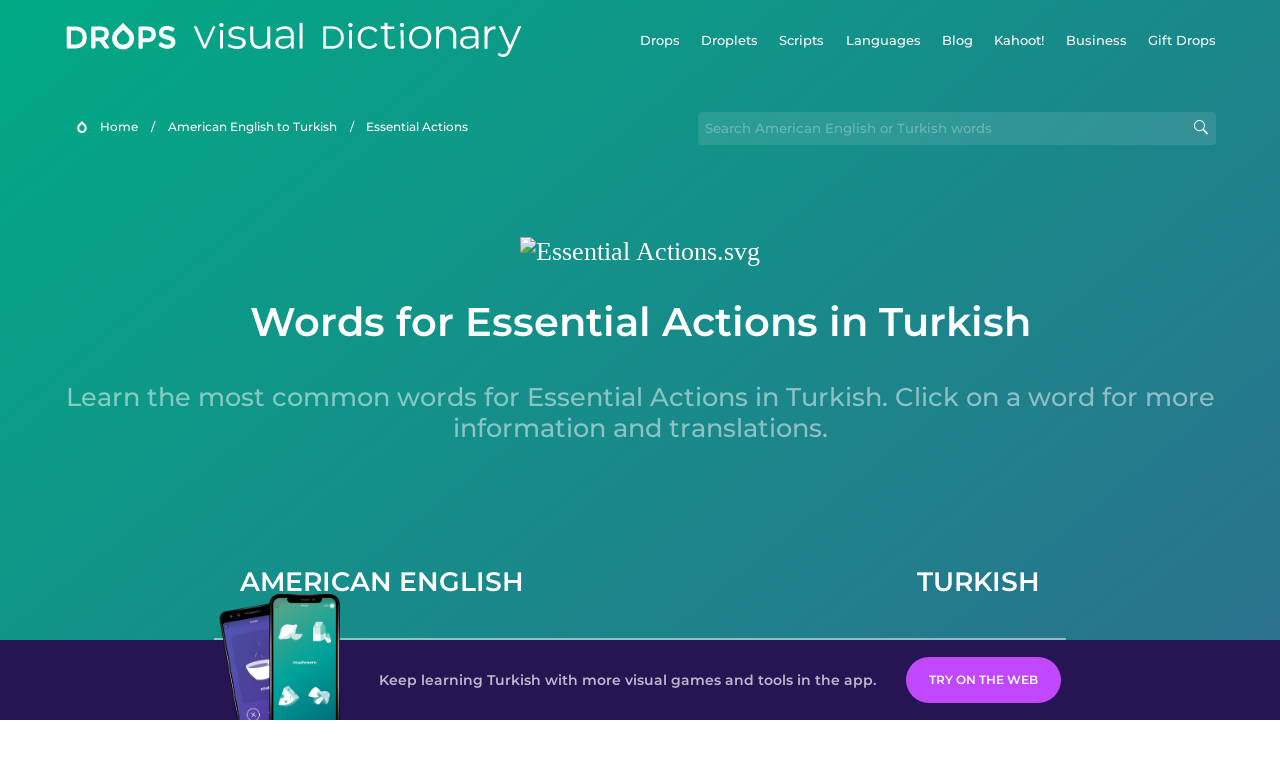

--- FILE ---
content_type: text/html
request_url: https://languagedrops.com/word/en/english/turkish/topics/essential_actions/
body_size: 5719
content:
<!DOCTYPE html><html lang="en"><head><meta name="generator" content="React Static"/><title data-react-helmet="true"> How to Talk About Essential Actions in Turkish.</title><meta data-react-helmet="true" name="description" content="Learn the essential vocabulary you need to talk about Essential Actions in American English."/><script>(function(w,d,s,l,i){w[l]=w[l]||[];w[l].push({'gtm.start':
new Date().getTime(),event:'gtm.js'});var f=d.getElementsByTagName(s)[0],
j=d.createElement(s),dl=l!='dataLayer'?'&l='+l:'';j.async=true;j.src=
'https://www.googletagmanager.com/gtm.js?id='+i+dl;f.parentNode.insertBefore(j,f);
})(window,document,'script','dataLayer','GTM-NQMMXQR');
window.dataLayer = window.dataLayer || [];function gtag(){window.dataLayer.push(arguments)};gtag('js', new Date());</script><script>
  (function() {
    var script = document.createElement('script');
    script.type = 'text/javascript';
    script.async = true;
    script.setAttribute('data-noptimize', '1');
    script.setAttribute('data-cfasync', 'false');
    script.src = '//scripts.pubnation.com/tags/c6bc3913-5bee-4d60-adca-71ff3c54b07a.js';
    document.head.appendChild(script);
  })();
</script><link rel="preload" as="script" href="/word/templates/vendors~src/pages/Topic/TopicPage~src/pages/Translation/TranslationPage~src/pages/category/categoryP~6614e107.ce96cd79.js"/><link rel="preload" as="script" href="/word/templates/src/pages/Topic/TopicPage~src/pages/Translation/TranslationPage~src/pages/category/categoryPage~src/~f0a404ff.9655183f.js"/><link rel="preload" as="script" href="/word/templates/src/pages/Topic/TopicPage.dee211a5.js"/><link rel="preload" as="script" href="/word/templates/styles.26f179d8.js"/><link rel="preload" as="script" href="/word/templates/vendors~main.9e2ad360.js"/><link rel="preload" as="script" href="/word/main.7282c734.js"/><link rel="preload" as="style" href="/word/styles.26f179d8.css"/><link rel="stylesheet" href="/word/styles.26f179d8.css"/><meta charSet="UTF-8"/><link rel="canonical" href="https://languagedrops.com/word/en/english/turkish/topics/essential_actions/"/><meta name="apple-itunes-app" content="app-id=939540371"/><link rel="icon" href="/word/assets/icons/favicon.png"/><link rel="shortcut icon" href="/word/assets/icons/favicon.png"/><meta name="viewport" content="width=device-width, initial-scale=1.0, maximum-scale=1.0, minimum-scale=1.0"/></head><body style="visibility:collapse;height:0;width:0;display:none"><noscript><iframe src="https://www.googletagmanager.com/ns.html?id=GTM-NQMMXQR" height="0" width="0" style="display:none;visibility:hidden"></iframe></noscript><div id="root"><div class="main-container"><div style="background-image:url(&#x27;/word/assets/icons/logo.svg&#x27;" class="header-container"><div class="header-links"><div class="header-link"><a href="https://languagedrops.com/" class="header-link-link">Drops</a></div><div class="header-link"><a href="https://languagedrops.com/droplets" class="header-link-link">Droplets</a></div><div class="header-link"><a href="https://languagedrops.com/scripts" class="header-link-link">Scripts</a></div><div class="header-link"><a href="https://languagedrops.com/languages" class="header-link-link">Languages</a></div><div class="header-link"><a href="https://languagedrops.com/blog" class="header-link-link">Blog</a></div><div class="header-link"><a href="https://kahoot.com/company/" class="header-link-link">Kahoot!</a></div><div class="header-link"><a href="https://languagedrops.com/business" class="header-link-link">Business</a></div><div class="header-link"><a href="https://languagedrops.com/gift-drops" class="header-link-link">Gift Drops</a></div></div><div class="hamburger"><img src="https://languagedrops.com/word/assets/icons/hamburger.svg"/></div></div><div class="sub-header-container"><div class="breadcrumb-bar-container"><img class="breadcrumb-bar-logo" src="https://languagedrops.com/word/assets/icons/drop.png"/><a title="Home" href="/word/en/" class="breadcrumb-link">Home</a><span class="breadcrumb-bar-separator">/</span><a title="American English to Turkish" href="/word/en/english/turkish/" class="breadcrumb-link">American English to Turkish</a><span class="breadcrumb-bar-separator">/</span><span class="breadcrumb-no-link">Essential Actions</span></div><div class="ais-InstantSearch__root"><div class="word-search-container"><input type="text" class="word-search-input" value="" spellcheck="false" placeholder="Search American English or Turkish words" style="background-image:url(/word/assets/icons/magnifying-lens.svg)"/></div></div></div><div class="topic-page-title-box"><div class="topic-page-img"><img decoding="async" title="Essential Actions" alt="Essential Actions.svg" class="word-image-image" src="https://content-prod.drops-files.com/v71/wordAnimations/5624519e893217fa9ad107a2150b947587f59603.json"/></div><h1 class="section-title">Words for Essential Actions in Turkish</h1><h2 class="subtitle">Learn the most common words for Essential Actions in Turkish. Click on a word for more information and translations.</h2></div><div class="section-container section-last-long-section"><div class="topic-container"><div class="topic-header-container"><div class="topic-header-first-word"><span>American English</span></div><div class="topic-header-second-word"><span>Turkish</span></div></div><hr class="separator-thick-transparent separator"/><div class="topic-row"><div class="topic-row-first-word"><a href="/word/en/english/turkish/translate/i_like/" class="topic-word-link">I like</a></div><div class="topic-row-illustration"><div class="animation-container"></div></div><div class="topic-row-second-word"><a href="/word/en/english/turkish/translate/i_like/" class="topic-word-link">severim</a></div></div><div class="topic-row"><div class="topic-row-first-word"><a href="/word/en/english/turkish/translate/i_meet/" class="topic-word-link">I meet</a></div><div class="topic-row-illustration"><div class="animation-container"></div></div><div class="topic-row-second-word"><a href="/word/en/english/turkish/translate/i_meet/" class="topic-word-link">buluşurum</a></div></div><div class="topic-row"><div class="topic-row-first-word"><a href="/word/en/english/turkish/translate/i_think/" class="topic-word-link">I think</a></div><div class="topic-row-illustration"><div class="animation-container"></div></div><div class="topic-row-second-word"><a href="/word/en/english/turkish/translate/i_think/" class="topic-word-link">düşünüyorum</a></div></div><div class="topic-row"><div class="topic-row-first-word"><a href="/word/en/english/turkish/translate/i_count/" class="topic-word-link">I count</a></div><div class="topic-row-illustration"><img decoding="async" title="I count-sayarım" alt="I count-sayarım.svg" class="word-image-image" src="https://content-prod.drops-files.com/v71/svg/a73cf9c5d59ca101a33015c1294ee30dce19a64d.svg"/></div><div class="topic-row-second-word"><a href="/word/en/english/turkish/translate/i_count/" class="topic-word-link">sayarım</a></div></div><div class="topic-row"><div class="topic-row-first-word"><a href="/word/en/english/turkish/translate/i_play/" class="topic-word-link">I play</a></div><div class="topic-row-illustration"><img decoding="async" title="I play-oynarım" alt="I play-oynarım.svg" class="word-image-image" src="https://content-prod.drops-files.com/v71/svg/d23049112be9f297026d530eff05f254d4889004.svg"/></div><div class="topic-row-second-word"><a href="/word/en/english/turkish/translate/i_play/" class="topic-word-link">oynarım</a></div></div><div class="topic-row"><div class="topic-row-first-word"><a href="/word/en/english/turkish/translate/i_paint/" class="topic-word-link">I paint</a></div><div class="topic-row-illustration"><div class="animation-container"></div></div><div class="topic-row-second-word"><a href="/word/en/english/turkish/translate/i_paint/" class="topic-word-link">boyarım</a></div></div><div class="topic-row"><div class="topic-row-first-word"><a href="/word/en/english/turkish/translate/i_write/" class="topic-word-link">I write</a></div><div class="topic-row-illustration"><img decoding="async" title="I write-yazarım" alt="I write-yazarım.svg" class="word-image-image" src="https://content-prod.drops-files.com/v71/svg/fc529f694fb967d044433459f88ae2786e586126.svg"/></div><div class="topic-row-second-word"><a href="/word/en/english/turkish/translate/i_write/" class="topic-word-link">yazarım</a></div></div><div class="topic-row"><div class="topic-row-first-word"><a href="/word/en/english/turkish/translate/i_call/" class="topic-word-link">I call</a></div><div class="topic-row-illustration"><div class="animation-container"></div></div><div class="topic-row-second-word"><a href="/word/en/english/turkish/translate/i_call/" class="topic-word-link">ararım</a></div></div><div class="topic-row"><div class="topic-row-first-word"><a href="/word/en/english/turkish/translate/i_introduce/" class="topic-word-link">I introduce</a></div><div class="topic-row-illustration"><div class="animation-container"></div></div><div class="topic-row-second-word"><a href="/word/en/english/turkish/translate/i_introduce/" class="topic-word-link">tanıtırım</a></div></div><div class="topic-row"><div class="topic-row-first-word"><a href="/word/en/english/turkish/translate/i_speak/" class="topic-word-link">I speak</a></div><div class="topic-row-illustration"><div class="animation-container"></div></div><div class="topic-row-second-word"><a href="/word/en/english/turkish/translate/i_speak/" class="topic-word-link">konuşurum</a></div></div></div></div><div class="section-container section-last-long-section"><div class="section-title-container"><h2 class="section-title">Related topics</h2></div><div class="two-columns-grid-main-container"><div class="two-columns-grid-column1"><div class="two-columns-grid-related-word-container"><div class="linkable-words-container-word-container"><a title="Essentials" href="/word/en/english/turkish/topics/essentials/" class="linkable-word-box-container"><div class="linkable-word-box-image-container"><img decoding="async" class="word-image-image" src="https://content-prod.drops-files.com/v71/svg/7ae7d029dfcd6f7ed2959779479143403f9499fe.svg"/></div><h2 class="linkable-word-box-text">Essentials</h2></a></div></div><div class="two-columns-grid-related-word-container"><div class="linkable-words-container-word-container"><a title="Who" href="/word/en/english/turkish/topics/who/" class="linkable-word-box-container"><div class="linkable-word-box-image-container"><img decoding="async" class="word-image-image" src="https://content-prod.drops-files.com/v71/svg/04339c85d1817fd9d2987ef1c6e737fcd3c7148f.svg"/></div><h2 class="linkable-word-box-text">Who</h2></a></div></div></div><div class="two-columns-grid-column2"><div class="two-columns-grid-related-word-container"><div class="linkable-words-container-word-container"><a title="Pronouns" href="/word/en/english/turkish/topics/pronouns/" class="linkable-word-box-container"><div class="linkable-word-box-image-container"><img decoding="async" class="word-image-image" src="https://content-prod.drops-files.com/v71/svg/06c8c611d08abcafd124d5a68b9886fa1f65daa3.svg"/></div><h2 class="linkable-word-box-text">Pronouns</h2></a></div></div><div class="two-columns-grid-related-word-container"><div class="linkable-words-container-word-container"><a title="Numbers 0-10" href="/word/en/english/turkish/topics/numbers_0-10/" class="linkable-word-box-container"><div class="linkable-word-box-image-container"><img decoding="async" class="word-image-image" src="https://content-prod.drops-files.com/v71/svg/603f5abfd0feb685cfe999e63d720b7e08a7664d.svg"/></div><h2 class="linkable-word-box-text">Numbers 0-10</h2></a></div></div></div></div></div><div class="topic-page-footer-container"><div class="footer-container"><hr class="separator-thin-opaque separator"/><div class="section-container section-last-long-section"><div class="section-title-container"><h2 class="section-title">Ready to learn Turkish?</h2><h2 class="subtitle">Language Drops is a fun, visual language learning app. Learn Turkish free today.</h2></div><div class="footer-banner"><div><div class="download-banner"><a class="download-button  drops-button-small" style="background-image:url(&#x27;/word/assets/images/drops-appstore-1.svg&#x27;);opacity:1" href="https://languagedrops.sng.link/Ax9cz/wgab/522w"></a><a class="download-button  drops-button-small" style="background-image:url(&#x27;/word/assets/images/drops-google-play-1.svg&#x27;);opacity:1" href="https://languagedrops.sng.link/Ax9cz/wgab/522w"></a></div><div class="qr-download-container"><div class="qr-download"><canvas id="react-qrcode-logo" height="170" width="170" style="height:170px;width:170px"></canvas></div></div></div></div><div class="conversion-banner "><div class="conversion-banner-screenshots-wrapper"><div class="conversion-banner-screenshot-2" style="background-image:url(/word/assets/images/conversion-banner-screenshot-2.png)"></div><div class="conversion-banner-screenshot-1" style="background-image:url(/word/assets/images/conversion-banner-screenshot-1.png)"></div></div><div class="conversion-banner-info-cta-wrapper"><div class="conversion-banner-info">Keep learning Turkish with more visual games and tools in the app.</div><a class="download-button download-button-banner download-button-disabled" style="background-color:gainsboro;opacity:0.4" href="https://drops.sng.link/Dx9cz/fqo3/uxzz">Try Drops</a></div></div></div></div></div></div></div><div class="site-footer-container"><div class="footer-section-v2"><div class="wrapper w-container"><div class="footer-v2"><div class="footer-logo"><h4 class="heading-39"><span class="text-span-3">Drops</span></h4><ul role="list" class="list-4"><li class="list-item-5"><a href="/word/about" class="link-3">About</a></li><li class="list-item-6"><a href="/word/blog" class="link-4">Blog</a></li><li class="list-item-6"><a href="https://app.languagedrops.com/" class="link-4" target="_blank">Try Drops</a></li><li class="list-item"><a href="https://languagedrops.com/business" class="link-4" target="_blank">Drops for Business</a></li><li class="list-item"><a href="https://languagedrops.com/word/en" target="_blank" class="link-6">Visual Dictionary (Word Drops)</a></li><li class="list-item"><a href="/word/language-resources" target="_blank" class="link-7">Recommended Resources</a></li><li class="list-item-2"><a href="https://languagedrops.com/gift-drops" class="link-10">Gift Drops</a></li><li class="list-item-2"><a href="https://app.languagedrops.com/#/purchase/gift/redeem" target="_blank" class="link-10">Redeem Gift</a></li><li class="list-item-2"><a href="/word/press" class="link-10">Press</a></li><li class="list-item"><a href="https://drops.workable.com/" target="_blank" class="link-8">Join Us</a></li><li class="list-item"><a href="https://planblabs.shortlist.co/portal/" target="_blank" class="link-8">Join Our Translator Team</a></li><li class="list-item"><a href="https://languagedrops.com/affiliates" target="_blank" class="link-8">Affiliates</a></li><li class="list-item"><a href="https://languagedrops.com/support" target="_blank" class="link-8">Help and FAQ</a></li></ul><a href="https://twitter.com/language_drops" target="_blank" class="social-button left-button w-inline-block"><img src="https://assets.website-files.com/5ccc2cf8c370bd68bba42321/5d934dd71d15376892b341a7_Twitter_social_icon.png" alt="Visit Drops on Twitter" class="social-icon"/></a><a href="https://www.facebook.com/LearnwithDrops/" target="_blank" class="social-button middle-button w-inline-block"><img src="https://assets.website-files.com/5ccc2cf8c370bd68bba42321/5d934dd7232e366d48a5ccd8_Facebook_social_icon.png" alt="Visit Drops on Facebook" class="social-icon"/></a><a href="https://www.instagram.com/language_drops/" target="_blank" class="social-button right-button w-inline-block"><img src="https://assets.website-files.com/5ccc2cf8c370bd68bba42321/5d934dd76b517d28614f60c3_Instagram_social_icon.png" alt="Visit Drops on Instagram" class="social-icon"/></a></div><div class="footer-right-links"><h4 class="heading-2"><span class="text-span-4">Drops Courses</span></h4><div class="w-dyn-list"><div role="list" class="collection-list-4 w-dyn-items w-row"><div role="listitem" class="collection-item-2 w-dyn-item w-col w-col-6"><a href="https://languagedrops.com/language/learn-ainu" class="link-2">Learn Ainu</a></div><div role="listitem" class="collection-item-2 w-dyn-item w-col w-col-6"><a href="https://languagedrops.com/language/learn-american-english" class="link-2">Learn American English</a></div><div role="listitem" class="collection-item-2 w-dyn-item w-col w-col-6"><a href="https://languagedrops.com/language/learn-arabic" class="link-2">Learn Arabic</a></div><div role="listitem" class="collection-item-2 w-dyn-item w-col w-col-6"><a href="https://languagedrops.com/language/learn-brazilian-portuguese" class="link-2">Learn Brazilian Portuguese</a></div><div role="listitem" class="collection-item-2 w-dyn-item w-col w-col-6"><a href="https://languagedrops.com/language/learn-british-english" class="link-2">Learn British English</a></div><div role="listitem" class="collection-item-2 w-dyn-item w-col w-col-6"><a href="https://languagedrops.com/language/learn-cantonese" class="link-2">Learn Cantonese</a></div><div role="listitem" class="collection-item-2 w-dyn-item w-col w-col-6"><a href="https://languagedrops.com/language/learn-castilian-spanish" class="link-2">Learn Castilian Spanish</a></div><div role="listitem" class="collection-item-2 w-dyn-item w-col w-col-6"><a href="https://languagedrops.com/language/learn-danish" class="link-2">Learn Danish</a></div><div role="listitem" class="collection-item-2 w-dyn-item w-col w-col-6"><a href="https://languagedrops.com/language/learn-dutch" class="link-2">Learn Dutch</a></div><div role="listitem" class="collection-item-2 w-dyn-item w-col w-col-6"><a href="https://languagedrops.com/language/learn-esperanto" class="link-2">Learn Esperanto</a></div><div role="listitem" class="collection-item-2 w-dyn-item w-col w-col-6"><a href="https://languagedrops.com/language/learn-european-portuguese" class="link-2">Learn European Portuguese</a></div><div role="listitem" class="collection-item-2 w-dyn-item w-col w-col-6"><a href="https://languagedrops.com/language/learn-finnish" class="link-2">Learn Finnish</a></div><div role="listitem" class="collection-item-2 w-dyn-item w-col w-col-6"><a href="https://languagedrops.com/language/learn-french" class="link-2">Learn French</a></div><div role="listitem" class="collection-item-2 w-dyn-item w-col w-col-6"><a href="https://languagedrops.com/language/learn-german" class="link-2">Learn German</a></div><div role="listitem" class="collection-item-2 w-dyn-item w-col w-col-6"><a href="https://languagedrops.com/language/learn-greek" class="link-2">Learn Greek</a></div><div role="listitem" class="collection-item-2 w-dyn-item w-col w-col-6"><a href="https://languagedrops.com/language/learn-hawaiian" class="link-2">Learn Hawaiian</a></div><div role="listitem" class="collection-item-2 w-dyn-item w-col w-col-6"><a href="https://languagedrops.com/language/learn-hebrew" class="link-2">Learn Hebrew</a></div><div role="listitem" class="collection-item-2 w-dyn-item w-col w-col-6"><a href="https://languagedrops.com/language/learn-hindi" class="link-2">Learn Hindi</a></div><div role="listitem" class="collection-item-2 w-dyn-item w-col w-col-6"><a href="https://languagedrops.com/language/learn-hungarian" class="link-2">Learn Hungarian</a></div><div role="listitem" class="collection-item-2 w-dyn-item w-col w-col-6"><a href="https://languagedrops.com/language/learn-icelandic" class="link-2">Learn Icelandic</a></div><div role="listitem" class="collection-item-2 w-dyn-item w-col w-col-6"><a href="https://languagedrops.com/language/learn-indonesian" class="link-2">Learn Indonesian</a></div><div role="listitem" class="collection-item-2 w-dyn-item w-col w-col-6"><a href="https://languagedrops.com/language/learn-italian" class="link-2">Learn Italian</a></div><div role="listitem" class="collection-item-2 w-dyn-item w-col w-col-6"><a href="https://languagedrops.com/language/learn-japanese" class="link-2">Learn Japanese</a></div><div role="listitem" class="collection-item-2 w-dyn-item w-col w-col-6"><a href="https://languagedrops.com/language/learn-korean" class="link-2">Learn Korean</a></div><div role="listitem" class="collection-item-2 w-dyn-item w-col w-col-6"><a href="https://languagedrops.com/language/learn-mandarin-chinese" class="link-2">Learn Mandarin (Chinese)</a></div><div role="listitem" class="collection-item-2 w-dyn-item w-col w-col-6"><a href="https://languagedrops.com/language/learn-maori" class="link-2">Learn Maori</a></div><div role="listitem" class="collection-item-2 w-dyn-item w-col w-col-6"><a href="https://languagedrops.com/language/learn-mexican-spanish" class="link-2">Learn Mexican Spanish</a></div><div role="listitem" class="collection-item-2 w-dyn-item w-col w-col-6"><a href="https://languagedrops.com/language/learn-norwegian" class="link-2">Learn Norwegian</a></div><div role="listitem" class="collection-item-2 w-dyn-item w-col w-col-6"><a href="https://languagedrops.com/language/learn-polish" class="link-2">Learn Polish</a></div><div role="listitem" class="collection-item-2 w-dyn-item w-col w-col-6"><a href="https://languagedrops.com/language/learn-russian" class="link-2">Learn Russian</a></div><div role="listitem" class="collection-item-2 w-dyn-item w-col w-col-6"><a href="https://languagedrops.com/language/learn-samoan" class="link-2">Learn Samoan</a></div><div role="listitem" class="collection-item-2 w-dyn-item w-col w-col-6"><a href="https://languagedrops.com/language/learn-swedish" class="link-2">Learn Swedish</a></div><div role="listitem" class="collection-item-2 w-dyn-item w-col w-col-6"><a href="https://languagedrops.com/language/learn-tagalog" class="link-2">Learn Tagalog</a></div><div role="listitem" class="collection-item-2 w-dyn-item w-col w-col-6"><a href="https://languagedrops.com/language/learn-thai" class="link-2">Learn Thai</a></div><div role="listitem" class="collection-item-2 w-dyn-item w-col w-col-6"><a href="https://languagedrops.com/language/learn-turkish" class="link-2">Learn Turkish</a></div><div role="listitem" class="collection-item-2 w-dyn-item w-col w-col-6"><a href="https://languagedrops.com/language/learn-vietnamese" class="link-2">Learn Vietnamese</a></div></div></div></div></div></div><div class="footer-bottom-v2"><div class="footer-content-divider"></div><div class="text-block-22">© Drops, 2020. All rights reserved. | <a href="/word/terms">Terms &amp; Conditions</a><a href="https://www.elasticthemes.com/" target="_blank" class="text-link"></a></div></div></div></div><script>
  var scrollPosition = 0;
  (function() {
    function handleScroll() {
      scrollPosition = window.pageYOffset || document.documentElement.scrollTop;
    }

    window.addEventListener('scroll', handleScroll);

    window.addEventListener("message", function(e) {
      if (e.data == 'touchInteractionStarted') {
        document.documentElement.style.setProperty('overscroll-behavior', 'none', 'important');
        document.documentElement.style.setProperty('overflow', 'hidden', 'important');
        document.documentElement.style.setProperty('height', '100vh', 'important');
        document.body.style.setProperty('position', 'fixed', 'important');
        document.body.style.setProperty('top', -scrollPosition + 'px', 'important');
        document.body.setAttribute('data-scroll-position', scrollPosition);
      } else if (e.data == 'touchInteractionFinished') {
        document.documentElement.style.setProperty('overscroll-behavior', '');
        document.documentElement.style.setProperty('overflow', '');
        document.documentElement.style.setProperty('height', 'auto', 'important');
        document.body.style.setProperty('position', '');
        document.body.style.setProperty('top', '');
        var savedScrollPosition = document.body.getAttribute('data-scroll-position');
        document.body.removeAttribute('data-scroll-position');
        document.documentElement.scrollTop = savedScrollPosition;
      }
    });
  })();
</script><script type="text/javascript">
    window.__routeInfo = {"template":"../src/pages/Topic/TopicPage","sharedHashesByProp":{},"data":{"topicName":{"ui":"Essential Actions","foreign":"Temel Eylemler","native":"Essential Actions"},"pictureUrl":"https://content-prod.drops-files.com/v71/wordAnimations/5624519e893217fa9ad107a2150b947587f59603.json","words":[{"foreign":"severim","native":"I like","ui":"I like","imageAnimationUrl":"https://content-prod.drops-files.com/v71/wordAnimations/a22adf1db7216461f8c47e72ad027668828a2771.json","hasAnimation":true,"urlLink":"en/english/turkish/translate/i_like","wordId":11},{"foreign":"buluşurum","native":"I meet","ui":"I meet","imageAnimationUrl":"https://content-prod.drops-files.com/v71/wordAnimations/d4e51dc103fadb439a474a34f3374a003ec8266c.json","hasAnimation":true,"urlLink":"en/english/turkish/translate/i_meet","wordId":13},{"foreign":"düşünüyorum","native":"I think","ui":"I think","imageAnimationUrl":"https://content-prod.drops-files.com/v71/wordAnimations/526471adc5d305c02b8e91531a99f4c229abaf2d.json","hasAnimation":true,"urlLink":"en/english/turkish/translate/i_think","wordId":56},{"foreign":"sayarım","native":"I count","ui":"I count","imageAnimationUrl":"https://content-prod.drops-files.com/v71/svg/a73cf9c5d59ca101a33015c1294ee30dce19a64d.svg","hasAnimation":false,"urlLink":"en/english/turkish/translate/i_count","wordId":58},{"foreign":"oynarım","native":"I play","ui":"I play","imageAnimationUrl":"https://content-prod.drops-files.com/v71/svg/d23049112be9f297026d530eff05f254d4889004.svg","hasAnimation":false,"urlLink":"en/english/turkish/translate/i_play","wordId":562},{"foreign":"boyarım","native":"I paint","ui":"I paint","imageAnimationUrl":"https://content-prod.drops-files.com/v71/wordAnimations/2c4434cd735757bf0670460b3c43dc8dcc814de5.json","hasAnimation":true,"urlLink":"en/english/turkish/translate/i_paint","wordId":566},{"foreign":"yazarım","native":"I write","ui":"I write","imageAnimationUrl":"https://content-prod.drops-files.com/v71/svg/fc529f694fb967d044433459f88ae2786e586126.svg","hasAnimation":false,"urlLink":"en/english/turkish/translate/i_write","wordId":567},{"foreign":"ararım","native":"I call","ui":"I call","imageAnimationUrl":"https://content-prod.drops-files.com/v71/wordAnimations/1628dddc42cbf2eae96e2e88f2a76f78a74d99ff.json","hasAnimation":true,"urlLink":"en/english/turkish/translate/i_call","wordId":614},{"foreign":"tanıtırım","native":"I introduce","ui":"I introduce","imageAnimationUrl":"https://content-prod.drops-files.com/v71/wordAnimations/3197bf7342616611abf537c142e19761f07b558e.json","hasAnimation":true,"urlLink":"en/english/turkish/translate/i_introduce","wordId":615},{"foreign":"konuşurum","native":"I speak","ui":"I speak","imageAnimationUrl":"https://content-prod.drops-files.com/v71/wordAnimations/5624519e893217fa9ad107a2150b947587f59603.json","hasAnimation":true,"urlLink":"en/english/turkish/translate/i_speak","wordId":616}],"languageContext":{"ui":"EN","native":"EN","foreign":"TR"},"relatedTopics":[{"imageAnimationUrl":"https://content-prod.drops-files.com/v71/svg/7ae7d029dfcd6f7ed2959779479143403f9499fe.svg","hasAnimation":false,"word":"Essentials","urlLink":"en/english/turkish/topics/essentials"},{"imageAnimationUrl":"https://content-prod.drops-files.com/v71/svg/04339c85d1817fd9d2987ef1c6e737fcd3c7148f.svg","hasAnimation":false,"word":"Who","urlLink":"en/english/turkish/topics/who"},{"imageAnimationUrl":"https://content-prod.drops-files.com/v71/svg/06c8c611d08abcafd124d5a68b9886fa1f65daa3.svg","hasAnimation":false,"word":"Pronouns","urlLink":"en/english/turkish/topics/pronouns"},{"imageAnimationUrl":"https://content-prod.drops-files.com/v71/svg/603f5abfd0feb685cfe999e63d720b7e08a7664d.svg","hasAnimation":false,"word":"Numbers 0-10","urlLink":"en/english/turkish/topics/numbers_0-10"}],"magicStrings":{"title":"How to Talk About Essential Actions in Turkish.","description":"Learn the essential vocabulary you need to talk about Essential Actions in American English."}},"path":"word/en/english/turkish/topics/essential_actions","sharedData":{},"siteData":{"sharedLanguageContexts":[{"ui":"EN","native":"EN","foreign":"HU"},{"ui":"EN","native":"EN","foreign":"KO"},{"ui":"EN","native":"EN","foreign":"ES"},{"ui":"EN","native":"EN","foreign":"JP"},{"ui":"EN","native":"EN","foreign":"FR"},{"ui":"EN","native":"EN","foreign":"ZH"},{"ui":"EN","native":"EN","foreign":"IT"},{"ui":"EN","native":"EN","foreign":"DE"},{"ui":"EN","native":"EN","foreign":"RU"},{"ui":"EN","native":"EN","foreign":"PT"},{"ui":"EN","native":"EN","foreign":"HE"},{"ui":"EN","native":"EN","foreign":"AR"},{"ui":"EN","native":"EN","foreign":"TR"},{"ui":"EN","native":"EN","foreign":"DA"},{"ui":"EN","native":"EN","foreign":"SV"},{"ui":"EN","native":"EN","foreign":"NO"},{"ui":"EN","native":"EN","foreign":"HI"},{"ui":"EN","native":"EN","foreign":"TL"},{"ui":"EN","native":"EN","foreign":"VI"},{"ui":"EN","native":"EN","foreign":"EO"},{"ui":"EN","native":"EN","foreign":"NL"},{"ui":"EN","native":"EN","foreign":"IC"},{"ui":"EN","native":"EN","foreign":"ID"},{"ui":"EN","native":"EN","foreign":"ESMX"},{"ui":"EN","native":"EN","foreign":"PTPT"},{"ui":"EN","native":"EN","foreign":"ZHYUE"},{"ui":"EN","native":"EN","foreign":"TH"},{"ui":"EN","native":"EN","foreign":"PL"},{"ui":"EN","native":"EN","foreign":"HAW"},{"ui":"EN","native":"EN","foreign":"MI"},{"ui":"EN","native":"EN","foreign":"SM"},{"ui":"EN","native":"EN","foreign":"EL"},{"ui":"EN","native":"EN","foreign":"FI"},{"ui":"EN","native":"EN","foreign":"FA"},{"ui":"EN","native":"EN","foreign":"ET"},{"ui":"EN","native":"EN","foreign":"HR"},{"ui":"EN","native":"EN","foreign":"SR"},{"ui":"EN","native":"EN","foreign":"BS"},{"ui":"EN","native":"EN","foreign":"SA"},{"ui":"EN","native":"EN","foreign":"SW"},{"ui":"EN","native":"EN","foreign":"YO"},{"ui":"EN","native":"EN","foreign":"IG"},{"ui":"EN","native":"EN","foreign":"UA"},{"ui":"EN","native":"EN","foreign":"CAT"},{"ui":"EN","native":"EN","foreign":"GLG"},{"ui":"EN","native":"EN","foreign":"RO"},{"ui":"EN","native":"EN","foreign":"GLE"},{"ui":"EN","native":"HU","foreign":"EN"},{"ui":"EN","native":"KO","foreign":"EN"},{"ui":"EN","native":"ES","foreign":"EN"},{"ui":"EN","native":"JP","foreign":"EN"},{"ui":"EN","native":"FR","foreign":"EN"},{"ui":"EN","native":"ZH","foreign":"EN"},{"ui":"EN","native":"IT","foreign":"EN"},{"ui":"EN","native":"DE","foreign":"EN"},{"ui":"EN","native":"RU","foreign":"EN"},{"ui":"EN","native":"PT","foreign":"EN"},{"ui":"EN","native":"HE","foreign":"EN"},{"ui":"EN","native":"AR","foreign":"EN"},{"ui":"EN","native":"TR","foreign":"EN"},{"ui":"EN","native":"DA","foreign":"EN"},{"ui":"EN","native":"SV","foreign":"EN"},{"ui":"EN","native":"NO","foreign":"EN"},{"ui":"EN","native":"HI","foreign":"EN"},{"ui":"EN","native":"TL","foreign":"EN"},{"ui":"EN","native":"VI","foreign":"EN"},{"ui":"EN","native":"EO","foreign":"EN"},{"ui":"EN","native":"NL","foreign":"EN"},{"ui":"EN","native":"IC","foreign":"EN"},{"ui":"EN","native":"ID","foreign":"EN"},{"ui":"EN","native":"ESMX","foreign":"EN"},{"ui":"EN","native":"PTPT","foreign":"EN"},{"ui":"EN","native":"ZHYUE","foreign":"EN"},{"ui":"EN","native":"TH","foreign":"EN"},{"ui":"EN","native":"PL","foreign":"EN"},{"ui":"EN","native":"HAW","foreign":"EN"},{"ui":"EN","native":"MI","foreign":"EN"},{"ui":"EN","native":"SM","foreign":"EN"},{"ui":"EN","native":"EL","foreign":"EN"},{"ui":"EN","native":"FI","foreign":"EN"},{"ui":"EN","native":"FA","foreign":"EN"},{"ui":"EN","native":"ET","foreign":"EN"},{"ui":"EN","native":"HR","foreign":"EN"},{"ui":"EN","native":"SR","foreign":"EN"},{"ui":"EN","native":"BS","foreign":"EN"},{"ui":"EN","native":"SA","foreign":"EN"},{"ui":"EN","native":"SW","foreign":"EN"},{"ui":"EN","native":"YO","foreign":"EN"},{"ui":"EN","native":"IG","foreign":"EN"},{"ui":"EN","native":"UA","foreign":"EN"},{"ui":"EN","native":"CAT","foreign":"EN"},{"ui":"EN","native":"GLG","foreign":"EN"},{"ui":"EN","native":"RO","foreign":"EN"},{"ui":"EN","native":"GLE","foreign":"EN"}],"basePath":"word","contentBaseUrl":"https://content-prod.drops-files.com","siteName":"Drops Visual Dictionary"}};</script><script defer="" type="text/javascript" src="https://languagedrops.com/word/templates/vendors~src/pages/Topic/TopicPage~src/pages/Translation/TranslationPage~src/pages/category/categoryP~6614e107.ce96cd79.js"></script><script defer="" type="text/javascript" src="https://languagedrops.com/word/templates/src/pages/Topic/TopicPage~src/pages/Translation/TranslationPage~src/pages/category/categoryPage~src/~f0a404ff.9655183f.js"></script><script defer="" type="text/javascript" src="https://languagedrops.com/word/templates/src/pages/Topic/TopicPage.dee211a5.js"></script><script defer="" type="text/javascript" src="https://languagedrops.com/word/templates/styles.26f179d8.js"></script><script defer="" type="text/javascript" src="https://languagedrops.com/word/templates/vendors~main.9e2ad360.js"></script><script defer="" type="text/javascript" src="https://languagedrops.com/word/main.7282c734.js"></script></body></html>

--- FILE ---
content_type: image/svg+xml
request_url: https://content-prod.drops-files.com/v71/svg/603f5abfd0feb685cfe999e63d720b7e08a7664d.svg
body_size: 405
content:
<svg viewBox="0 0 300 300" xmlns="http://www.w3.org/2000/svg"><g fill="#fff"><path d="m 171.53 231.37 q -19.37 -10.2 -31.91 -31.92 t -15.26 -52.84 q -2.72 -31.11 5.85 -54.68 t 25.88 -36.98 q 17.3 -13.41 40.64 -15.45 t 42.85 8.15 q 19.51 10.2 32.05 31.91 t 15.26 52.84 q 2.72 31.12 -5.85 54.68 t -26.02 36.99 q -17.45 13.43 -40.78 15.47 t -42.71 -8.17 z m 71.37 -43.34 q 10.58 -18.28 7.59 -52.45 t -16.58 -50.34 q -13.59 -16.17 -34.43 -14.35 -20.56 1.8 -31.14 20.08 t -7.59 52.46 q 2.99 34.17 16.58 50.34 t 34.15 14.37 q 20.84 -1.82 31.42 -20.11 z"/><path d="m 77.24 52.75 l 17.01 194.48 -36.12 3.16 -14.36 -164.19 -41.12 3.6 -2.65 -30.29 z"/><path d="m 189.57 203.94 q -13.39 -16.18 -16.36 -50.06 -2.99 -34.17 7.59 -52.46 t 31.14 -20.08 a 38.8 38.8 0 0 1 22.23 4.22 c -.09 -.11 -.17 -.23 -.26 -.33 q -13.59 -16.16 -34.43 -14.34 -20.56 1.8 -31.14 20.08 t -7.59 52.46 q 2.99 34.17 16.58 50.34 a 42.1 42.1 0 0 0 12.24 10.17 z" opacity=".3"/><path d="m 284.08 90.01 a 88.79 88.79 0 0 0 -15.38 -19.91 c -5.05 -4.83 -15.24 -13.07 -15.24 -13.07 l -.15 -.04 a 86.6 86.6 0 0 1 18.31 22.57 q 12.54 21.73 15.26 52.84 t -5.85 54.68 q -8.58 23.57 -26.02 36.99 t -40.78 15.47 q -23.34 2.04 -42.71 -8.16 a 73.13 73.13 0 0 1 -18.32 -13.78 l .13 .35 s 17.75 17.08 30.66 23.88 27.15 9.52 42.71 8.16 29.15 -6.51 40.78 -15.47 20.3 -21.28 26.02 -36.99 7.67 -33.94 5.85 -54.68 -6.91 -38.36 -15.27 -52.84 z" opacity=".3"/><path d="m 43.77 86.2 l -41.12 3.59 12.46 10.46 29.66 -2.6 z" opacity=".3"/><path d="m 77.24 52.75 l 17.01 194.48 -36.12 3.16 12.46 10.45 36.12 -3.16 -17.02 -194.47 z" opacity=".3"/></g></svg>

--- FILE ---
content_type: image/svg+xml
request_url: https://content-prod.drops-files.com/v71/svg/a73cf9c5d59ca101a33015c1294ee30dce19a64d.svg
body_size: 5720
content:
<svg viewBox="0 0 300 300" xmlns="http://www.w3.org/2000/svg"><g fill="#fff"><path d="m 138.7 121 a 16.08 16.08 0 0 0 -2.05 -.61 14.74 14.74 0 0 0 -2.12 -.28 5.97 5.97 0 0 0 -1.08 .02 4.19 4.19 0 0 0 -1.09 .25 .71 .71 0 0 0 -.13 1.26 l .01 .01 a 4.86 4.86 0 0 0 .96 .48 7.47 7.47 0 0 0 .97 .31 c .65 .16 1.29 .35 1.93 .49 s 1.3 .26 1.95 .4 a 7.92 7.92 0 0 0 2.06 .14 h .01 a .77 .77 0 0 0 .46 -1.34 5.85 5.85 0 0 0 -1.88 -1.13 z" opacity=".15"/><path d="m 123.66 119.07 a 4.07 4.07 0 0 0 -1.1 -.21 5.88 5.88 0 0 0 -1.08 .03 14.68 14.68 0 0 0 -2.11 .36 16.14 16.14 0 0 0 -2.03 .69 5.89 5.89 0 0 0 -1.83 1.18 .77 .77 0 0 0 .51 1.32 h .01 a 7.85 7.85 0 0 0 2.05 -.22 c .65 -.16 1.3 -.3 1.93 -.47 s 1.27 -.38 1.91 -.56 a 7.26 7.26 0 0 0 .95 -.34 4.88 4.88 0 0 0 .94 -.51 l .01 -.01 a .71 .71 0 0 0 -.18 -1.25 z" opacity=".15"/><path d="m 151.55 112.38 c -.25 -5.76 -2.97 -7.59 -4.85 -8.16 a 2.84 2.84 0 0 1 -1.98 -2.24 16.94 16.94 0 0 0 -1.78 -5.24 c -4.67 -7.83 -15.14 -13.81 -23.75 -9.32 -4.86 2.62 -5.24 9.35 -9.61 12.66 a 9.92 9.92 0 0 1 -4.66 1.31 c -6.02 .2 -9.46 7.32 -5.09 13.88 1.2 1.8 1.8 5.85 2.37 10.42 a 1.25 1.25 0 0 1 .85 .19 5.31 5.31 0 0 1 .46 .42 1.78 1.78 0 0 0 1.68 .35 c 1.89 -.6 .68 -3.57 .67 -5.04 a 24.48 24.48 0 0 1 .74 -5.91 c .63 -2.6 1.68 -6.53 4.06 -8.13 6.45 -4.34 13.72 3.3 21.2 5.6 a 10.57 10.57 0 0 0 8.01 -.34 c .13 -.06 .27 -.12 .4 -.2 .1 -.05 .2 -.11 .3 -.17 .28 -.16 .57 -.33 .85 -.53 a 1.38 1.38 0 0 1 .98 -.24 1.57 1.57 0 0 1 1.27 1.03 c .44 1.26 1.18 3.3 1.9 5.89 .21 .74 .41 1.52 .61 2.35 a 55.46 55.46 0 0 1 1.22 6.97 c .1 .94 .18 1.89 .22 2.87 0 0 -.03 .15 -.08 .4 .94 -2.89 4.24 -13.57 4.01 -18.82 z" opacity=".2"/><path d="m 297.76 106.18 a 34.16 34.16 0 0 1 -62.36 26.78 l -11.01 -3 .83 2.44 11.01 3 a 34.16 34.16 0 0 0 61.52 -29.23 z" opacity=".3"/><path d="m 68.74 111.21 a 34.16 34.16 0 0 0 -65.86 -17.37 34.16 34.16 0 0 1 64.92 19.77 l 6.48 9.39 .94 -2.41 z" opacity=".3"/><path d="m 67.8 113.61 a 34.2 34.2 0 1 0 -4.03 10.93 l 10.5 -1.54 z m -25.93 16.63 h -8.7 l -2.12 -2.22 v -27.59 h -8.05 l -2.12 -2.22 v -5.88 a 37.28 37.28 0 0 0 5.62 -.54 7.92 7.92 0 0 0 4.16 -2.27 7.47 7.47 0 0 0 1.67 -3.1 7.12 7.12 0 0 0 .33 -1.73 h 7.1 l 2.12 2.32 z"/><path d="m 20.88 98.21 l 2.12 2.22 h 8.05 v -2.22 z" opacity=".7"/><path d="m 39.75 84.8 v 43.12 .1 h -8.7 l 2.12 2.22 h 8.7 v -43.22 l -2.12 -2.33 z" opacity=".7"/><path d="m 39.75 127.92 v -43.23 h -7.09 a 7.12 7.12 0 0 1 -.33 1.73 7.47 7.47 0 0 1 -1.67 3.1 7.92 7.92 0 0 1 -4.16 2.27 37.28 37.28 0 0 1 -5.62 .54 v 5.89 h 10.17 v 29.81 h 8.7 z" opacity=".3"/><path d="m 297.76 106.18 a 34.15 34.15 0 0 0 -66.34 15.84 l -7.03 7.95 11.01 3 a 34.16 34.16 0 0 0 62.36 -26.78 z m -19.78 29.73 q -3.94 4.32 -11.68 4.32 c -6 0 -10.24 -1.87 -12.78 -5.57 a 11.66 11.66 0 0 1 -2.66 -3.06 18.5 18.5 0 0 1 -2.17 -8.67 h 8.67 l 2.2 2.41 a 10.14 10.14 0 0 0 .86 4.44 7.19 7.19 0 0 0 3.64 .86 6.45 6.45 0 0 0 4.53 -1.78 6.62 6.62 0 0 0 1.93 -5.12 7.45 7.45 0 0 0 -.61 -3.12 6.6 6.6 0 0 0 -.77 -.38 18.14 18.14 0 0 0 -6.42 -.84 l -2.2 -2.41 v -6.32 a 16.56 16.56 0 0 0 5.99 -.84 q 2.93 -1.3 2.93 -5.26 a 6.55 6.55 0 0 0 -.55 -2.69 6.17 6.17 0 0 0 -2.96 -.69 5.33 5.33 0 0 0 -4.59 1.98 8.42 8.42 0 0 0 -1.41 5.29 h -8.24 l -2.2 -2.41 a 22.2 22.2 0 0 1 1.15 -6.35 14.28 14.28 0 0 1 3.4 -4.86 11.83 11.83 0 0 1 4.11 -2.42 17.8 17.8 0 0 1 5.85 -.84 q 6.43 0 10.38 3.33 a 11.05 11.05 0 0 1 2.05 2.3 c .05 .04 .1 .07 .15 .11 a 11.1 11.1 0 0 1 3.94 8.93 9.87 9.87 0 0 1 -2.35 6.69 9.12 9.12 0 0 1 -2.06 1.79 c .08 .07 .15 .13 .23 .2 a 10.01 10.01 0 0 1 1.56 1.85 c .21 .17 .42 .36 .64 .56 a 11.08 11.08 0 0 1 3.38 8.55 14.39 14.39 0 0 1 -3.95 10.01 z"/><path d="m 263.73 98.78 a 5.33 5.33 0 0 0 -4.59 1.98 8.42 8.42 0 0 0 -1.4 5.29 h -8.24 l 2.2 2.41 h 8.24 a 8.42 8.42 0 0 1 1.41 -5.29 5.33 5.33 0 0 1 4.59 -1.98 6.17 6.17 0 0 1 2.96 .69 5.31 5.31 0 0 0 -.95 -1.49 5.48 5.48 0 0 0 -4.22 -1.61 z" opacity=".7"/><path d="m 266.95 117.82 a 18.16 18.16 0 0 0 -6.42 -.84 l 2.2 2.41 a 18.14 18.14 0 0 1 6.42 .84 6.6 6.6 0 0 1 .77 .38 5.38 5.38 0 0 0 -2.97 -2.79 z" opacity=".7"/><path d="m 260.43 129.78 a 10.14 10.14 0 0 1 -.86 -4.44 l -2.2 -2.41 a 10.11 10.11 0 0 0 .87 4.46 5.49 5.49 0 0 0 2.19 2.39 z" opacity=".7"/><path d="m 275.97 110.54 a 8.02 8.02 0 0 1 -3.1 2.32 c .76 0 1.85 .63 3.24 1.88 a 9.12 9.12 0 0 0 2.06 -1.79 9.87 9.87 0 0 0 2.35 -6.69 11.1 11.1 0 0 0 -3.94 -8.93 c -.05 -.04 -.1 -.07 -.15 -.11 a 11.59 11.59 0 0 1 1.89 6.64 9.87 9.87 0 0 1 -2.35 6.68 z" opacity=".7"/><path d="m 277.91 116.79 a 11.88 11.88 0 0 1 1.81 6.7 14.4 14.4 0 0 1 -3.94 10.02 q -3.94 4.32 -11.68 4.32 c -4.51 0 -8.02 -1.07 -10.58 -3.16 2.54 3.7 6.79 5.57 12.78 5.57 q 7.73 0 11.68 -4.32 a 14.4 14.4 0 0 0 3.94 -10.02 11.08 11.08 0 0 0 -3.38 -8.55 c -.21 -.2 -.42 -.39 -.63 -.56 z" opacity=".7"/><path d="m 277.91 116.79 a 10.05 10.05 0 0 0 -1.56 -1.85 c -.08 -.07 -.15 -.13 -.23 -.2 -1.4 -1.25 -2.48 -1.88 -3.24 -1.88 a 8.02 8.02 0 0 0 3.1 -2.32 9.87 9.87 0 0 0 2.35 -6.69 11.59 11.59 0 0 0 -1.89 -6.64 11.05 11.05 0 0 0 -2.05 -2.3 q -3.94 -3.33 -10.38 -3.33 a 17.8 17.8 0 0 0 -5.85 .84 11.83 11.83 0 0 0 -4.11 2.42 14.28 14.28 0 0 0 -3.4 4.86 22.17 22.17 0 0 0 -1.15 6.35 h 8.23 a 8.42 8.42 0 0 1 1.4 -5.29 5.33 5.33 0 0 1 4.59 -1.98 5.48 5.48 0 0 1 4.22 1.61 5.31 5.31 0 0 1 .95 1.49 6.55 6.55 0 0 1 .55 2.69 q 0 3.96 -2.93 5.26 a 16.56 16.56 0 0 1 -5.99 .84 v 6.32 a 18.16 18.16 0 0 1 6.42 .84 5.38 5.38 0 0 1 2.97 2.79 7.45 7.45 0 0 1 .61 3.12 6.62 6.62 0 0 1 -1.93 5.12 6.46 6.46 0 0 1 -4.53 1.78 7.19 7.19 0 0 1 -3.64 -.86 5.49 5.49 0 0 1 -2.2 -2.4 10.11 10.11 0 0 1 -.87 -4.46 h -8.65 a 18.48 18.48 0 0 0 2.17 8.67 11.66 11.66 0 0 0 2.66 3.06 c 2.56 2.09 6.07 3.16 10.58 3.16 q 7.73 0 11.68 -4.32 a 14.4 14.4 0 0 0 3.94 -10.02 11.88 11.88 0 0 0 -1.82 -6.68 z" opacity=".3"/><path d="m 228.79 17.71 a 45.3 45.3 0 0 1 -59.81 67.27 l -14.91 2.6 2.38 2.47 14.91 -2.6 a 45.3 45.3 0 0 0 57.43 -69.73 z" opacity=".3"/><path d="m 172.46 73.67 l 3.02 3.3 h 42.1 v -10.64 l -3.02 -3.3 v 10.64 z" opacity=".7"/><path d="m 212.05 21.57 c .12 .22 .24 .44 .35 .67 .15 .3 .29 .61 .43 .92 .09 .21 .19 .43 .28 .65 .2 .51 .38 1.03 .54 1.57 .04 .13 .06 .26 .1 .39 .12 .45 .23 .91 .32 1.38 .04 .21 .07 .42 .11 .62 q .1 .64 .17 1.31 c .02 .2 .04 .39 .06 .6 .05 .64 .08 1.28 .08 1.95 a 19.34 19.34 0 0 1 -4.09 12.12 40.6 40.6 0 0 1 -8.79 7.84 l -4.84 3.43 q -4.55 3.22 -6.22 4.66 a 13.63 13.63 0 0 0 -2.82 3.35 h 5.79 l .05 -.05 q 1.68 -1.44 6.22 -4.66 l 4.84 -3.43 a 40.55 40.55 0 0 0 8.79 -7.84 19.35 19.35 0 0 0 4.08 -12.13 q 0 -8.9 -5.77 -14.31 c -.18 -.17 -.38 -.32 -.57 -.48 .13 .18 .24 .37 .36 .56 .18 .29 .36 .58 .53 .88 z" opacity=".7"/><path d="m 200.53 25.51 a 8.21 8.21 0 0 0 -.59 -.81 7.62 7.62 0 0 0 -6.19 -2.59 q -5.51 0 -7.5 4.11 a 20.4 20.4 0 0 0 -1.36 7.55 h -11.75 l 3.02 3.3 h 11.74 a 20.42 20.42 0 0 1 1.36 -7.55 q 2 -4.11 7.5 -4.11 a 8.64 8.64 0 0 1 4.29 1 9.43 9.43 0 0 0 -.48 -.84 z" opacity=".7"/><path d="m 182.24 91.36 a 45.33 45.33 0 1 0 -24.19 -17.29 l -3.97 13.51 14.91 -2.6 a 45.22 45.22 0 0 0 13.25 6.38 z m 18.81 -64.94 a 8.64 8.64 0 0 0 -4.29 -1 q -5.51 0 -7.5 4.11 a 20.42 20.42 0 0 0 -1.36 7.55 h -11.74 l -3.02 -3.3 q .3 -7.84 2.84 -12.68 4.84 -9.2 17.19 -9.2 9.76 0 15.53 5.41 a 17.99 17.99 0 0 1 2.45 2.82 c .19 .16 .39 .31 .57 .48 q 5.77 5.41 5.77 14.31 a 19.35 19.35 0 0 1 -4.08 12.13 40.55 40.55 0 0 1 -8.79 7.84 l -4.84 3.43 q -4.55 3.22 -6.22 4.66 l -.05 .05 h 21.05 l 3.02 3.3 v 10.64 h -42.1 l -3.02 -3.3 a 28.89 28.89 0 0 1 2.84 -12.08 q 2.59 -6.15 12.21 -13.02 8.35 -5.98 10.81 -8.56 a 12.65 12.65 0 0 0 3.77 -8.82 c 0 -.41 -.02 -.8 -.06 -1.19 -.01 -.09 -.02 -.18 -.03 -.26 -.04 -.35 -.09 -.7 -.17 -1.03 -.01 -.03 -.01 -.05 -.02 -.08 a 9.46 9.46 0 0 0 -.76 -2.21 z"/><path d="m 193.51 63.03 h -5.79 a 13.63 13.63 0 0 1 2.82 -3.35 q 1.67 -1.44 6.22 -4.66 l 4.84 -3.43 a 40.6 40.6 0 0 0 8.79 -7.84 19.34 19.34 0 0 0 4.08 -12.13 c 0 -.67 -.03 -1.31 -.08 -1.95 -.02 -.2 -.04 -.4 -.06 -.6 q -.07 -.66 -.17 -1.31 c -.03 -.21 -.07 -.42 -.11 -.62 -.09 -.47 -.2 -.93 -.32 -1.38 -.03 -.13 -.06 -.26 -.1 -.39 -.16 -.54 -.34 -1.06 -.54 -1.57 -.09 -.22 -.18 -.43 -.28 -.65 -.14 -.31 -.28 -.62 -.43 -.92 -.11 -.23 -.23 -.45 -.35 -.67 -.17 -.3 -.35 -.6 -.54 -.89 -.12 -.19 -.23 -.38 -.36 -.56 a 17.69 17.69 0 0 0 -1.14 -1.46 17.88 17.88 0 0 0 -1.29 -1.35 q -5.77 -5.4 -15.53 -5.4 -12.35 0 -17.19 9.2 -2.54 4.83 -2.84 12.68 h 11.74 a 20.4 20.4 0 0 1 1.36 -7.55 q 1.99 -4.11 7.5 -4.11 a 7.62 7.62 0 0 1 6.2 2.58 8.81 8.81 0 0 1 .59 .81 l .04 .07 a 8.72 8.72 0 0 1 .48 .84 9.38 9.38 0 0 1 .78 2.21 c .01 .03 .01 .05 .02 .08 .07 .33 .13 .68 .17 1.03 .01 .09 .02 .17 .03 .26 .04 .39 .06 .78 .06 1.19 a 12.66 12.66 0 0 1 -3.77 8.82 q -2.46 2.59 -10.81 8.56 -9.62 6.87 -12.21 13.02 a 28.89 28.89 0 0 0 -2.84 12.08 h 42.1 v -10.64 z" opacity=".3"/><path d="m 99.01 228.4 a 67.52 67.52 0 0 0 -.71 9.81 67.97 67.97 0 0 0 3.44 8.18 c .78 1.54 4.68 8.03 4.68 8.03 l .9 1.32 c 2.01 2.96 3.82 5.66 5.97 8.37 2.04 .87 3.95 1.65 5.5 2.21 a 12.79 12.79 0 0 0 3.41 .15 c -.12 -.14 -.24 -.28 -.37 -.43 -4.88 -5.63 -17.97 -20.67 -19.69 -44.13 -.34 .06 -.68 .13 -1.03 .16 -.31 .03 -.62 .05 -.94 .07 l -.28 1.33 c -.32 1.63 -.65 3.27 -.88 4.93 z" opacity=".5"/><path d="m 99.9 223.47 l .28 -1.33 a 35.78 35.78 0 0 1 -4.7 0 41.38 41.38 0 0 1 -19.41 -6.69 c -.14 .76 -.27 1.52 -.4 2.32 a 71.57 71.57 0 0 0 -.9 7.6 57.82 57.82 0 0 0 .51 15.24 19.3 19.3 0 0 0 3.03 8.25 c .26 .49 .52 .98 .82 1.45 15.17 24.15 33.03 27.68 38.18 33.03 3 3.12 6.09 11.57 11.55 14.21 4.32 2.09 10.13 -2.86 12.99 -5.73 a 1.65 1.65 0 0 0 -.59 -2.71 39.96 39.96 0 0 1 -5.79 -2.72 c -1.7 -1.01 -3.29 -2.02 -3.87 -3.42 a 1.75 1.75 0 0 1 .82 -2.23 c 1.29 -.67 3.55 -.43 5.3 -.6 .68 -.07 1.17 -1.55 .6 -1.94 -1.36 -.93 -7.2 -2.62 -8.9 -2.99 -1.62 -.36 -2.67 .2 -4.14 .5 a 67.34 67.34 0 0 1 -11.98 -11.6 c -2.15 -2.7 -3.96 -5.41 -5.97 -8.37 l -.9 -1.32 s -3.91 -6.49 -4.68 -8.03 a 67.97 67.97 0 0 1 -3.44 -8.18 67.52 67.52 0 0 1 .71 -9.81 c .22 -1.66 .55 -3.3 .88 -4.93 z" opacity=".8"/><path d="m 202.45 160.67 c 1.05 -4.44 3.9 -10.45 3.54 -16.59 -.25 -4.3 -5.92 -7.91 -9.95 -7.11 a 2.65 2.65 0 0 0 -.9 .47 c -.81 -3.6 -2.05 -7.33 -3.61 -8.72 -.82 -.73 -2.66 -.44 -2.09 1.26 .41 1.21 2.87 13.86 2.93 16.09 a 5.55 5.55 0 0 1 -.6 2.81 1.26 1.26 0 0 1 -1.64 .72 1.32 1.32 0 0 1 -.24 -.13 c -1.32 -.65 -2.49 -2.64 -3.69 -3.96 -.47 -.51 -1.97 -.02 -1.94 .68 .06 1.67 2.21 7.44 2.93 9.06 .84 1.88 2.29 2.24 3.67 3.86 a 4.04 4.04 0 0 0 .38 .37 c 2.7 9.82 2.45 15.72 2.28 23.14 l -.03 1.5 s -.55 7.08 -.8 8.67 c -.05 .35 -.12 .7 -.18 1.05 -.47 -.2 -.95 -.4 -1.42 -.6 -1.47 -.65 -2.91 -1.38 -4.33 -2.12 l -3.27 -1.71 c -2.54 3.49 -9.68 12.77 -17.21 17.8 1.13 .68 2.24 1.31 3.31 1.84 1.85 .91 3.58 1.79 5.53 2.7 a 69.67 69.67 0 0 0 6.8 2.84 56.4 56.4 0 0 0 14.24 3.57 24.57 24.57 0 0 0 2.64 .2 8.89 8.89 0 0 0 2.6 -.1 c 5.2 -.56 8.38 -3.24 9.48 -6.59 a 1.99 1.99 0 0 0 .16 -.49 v -.01 a 8.88 8.88 0 0 0 .28 -1.84 c 3.38 -23.66 -5.22 -40.04 -8.87 -48.66 z" opacity=".8"/><path d="m 139.9 170.68 h .03 a 6.5 6.5 0 0 1 -3.96 -2.17 c -5.06 -.17 -16.33 -2.16 -24.24 -10.77 a 13.47 13.47 0 0 1 1.99 7.13 c -.03 .75 -.86 5.66 -3.99 7.4 s 18.38 12.77 30.17 -1.59 z" opacity=".9"/><path d="m 152.4 170.5 s -8.76 .21 -12.48 .18 h -.02 c -11.79 14.36 -30.18 1.58 -30.18 1.58 -.03 -.05 -9.48 -.1 -13.9 1.56 -5.41 2.03 -11.64 4.55 -15.43 12.36 -6.45 13.26 -11 24.02 -11 24.02 a 40.51 40.51 0 0 0 6.67 5.24 41.38 41.38 0 0 0 19.41 6.69 35.78 35.78 0 0 0 4.7 0 c .31 -.02 .62 -.04 .94 -.07 .35 -.03 .69 -.1 1.03 -.16 1.72 23.46 14.81 38.5 19.69 44.13 a 34.82 34.82 0 0 0 18.55 -.47 c 10.76 -3.25 20.03 -6.95 22.56 -9.69 3.76 -4.07 1.09 -25.55 -2.5 -45.95 a 8.69 8.69 0 0 0 1.88 -.56 24.85 24.85 0 0 0 3.94 -2.18 c 7.53 -5.03 14.67 -14.31 17.21 -17.8 .63 -.86 .98 -1.38 .98 -1.38 a 94.09 94.09 0 0 1 -17.2 -12.56 17.37 17.37 0 0 0 -9.52 -4.51 s -2.35 -.32 -5.33 -.43 z"/><path d="m 122.2 124.29 c -.65 -.1 -1.34 .9 -1.53 2.22 s .17 2.47 .82 2.57 1.34 -.9 1.53 -2.22 -.16 -2.48 -.82 -2.57 z" opacity=".15"/><path d="m 133.42 125.05 c -.59 -.09 -1.21 .89 -1.41 2.19 s .13 2.42 .71 2.5 1.21 -.89 1.41 -2.19 -.13 -2.41 -.71 -2.5 z" opacity=".15"/><path d="m 119.48 148.07 a .59 .59 0 0 1 .04 -1.16 l .05 -.01 c .69 -.11 1.37 -.14 2.04 -.21 .67 -.12 1.34 -.13 2 -.25 .38 -.05 .75 -.11 1.12 -.18 a 19.94 19.94 0 0 1 .56 -5.78 2.94 2.94 0 0 1 .85 -1.53 c .82 -.66 2.1 -.41 2.96 -1.02 a 3.22 3.22 0 0 0 .94 -2.94 c -.16 -2.47 -.72 -4.89 -1.12 -7.33 -1.09 -6.77 .83 -11.54 2.95 -14.51 -7.49 -2.3 -14.75 -9.94 -21.2 -5.6 -2.38 1.6 -3.43 5.54 -4.06 8.13 a 24.48 24.48 0 0 0 -.74 5.91 c .01 1.48 1.21 4.44 -.67 5.04 a 1.78 1.78 0 0 1 -1.68 -.35 5.31 5.31 0 0 0 -.46 -.42 1.25 1.25 0 0 0 -.85 -.19 2.04 2.04 0 0 0 -.72 .2 c -2.18 1.1 -1.84 5.02 -1.46 6.99 a 6.05 6.05 0 0 0 2.46 3.57 3.23 3.23 0 0 1 .87 .95 c -.4 5.82 1.83 10.15 4.33 14.03 a 28.65 28.65 0 0 0 19.91 6.21 s -1.56 -3.64 -2.09 -5.55 a 22.99 22.99 0 0 1 -.65 -3.78 q -.53 .07 -1.06 .1 a 14.94 14.94 0 0 1 -4.32 -.32 z m 3.55 -21.21 c -.2 1.32 -.88 2.32 -1.53 2.22 s -1.02 -1.25 -.82 -2.57 .88 -2.31 1.53 -2.22 1.01 1.24 .82 2.57 z m -7 -4.41 h -.01 a .77 .77 0 0 1 -.51 -1.32 5.89 5.89 0 0 1 1.83 -1.18 16.14 16.14 0 0 1 2.03 -.69 14.68 14.68 0 0 1 2.11 -.36 5.88 5.88 0 0 1 1.08 -.03 4.07 4.07 0 0 1 1.1 .21 .71 .71 0 0 1 .18 1.25 l -.01 .01 a 4.88 4.88 0 0 1 -.94 .51 7.26 7.26 0 0 1 -.95 .34 c -.64 .19 -1.27 .4 -1.91 .56 s -1.29 .31 -1.93 .47 a 7.84 7.84 0 0 1 -2.05 .22 z"/><path d="m 147.4 127.94 q -.1 -.93 -.23 -1.83 c -.01 -.05 -.01 -.09 -.02 -.14 -.08 -.51 -.16 -1.01 -.24 -1.51 l -.07 -.4 q -.11 -.62 -.24 -1.22 c -.03 -.13 -.05 -.27 -.08 -.4 q -.16 -.76 -.33 -1.48 -.15 -.62 -.3 -1.2 t -.31 -1.14 l -.02 -.07 q -.14 -.48 -.27 -.94 c -.04 -.12 -.07 -.23 -.11 -.35 -.06 -.2 -.12 -.41 -.18 -.6 l -.12 -.38 c -.05 -.17 -.11 -.34 -.16 -.5 q -.06 -.19 -.12 -.38 c -.05 -.15 -.1 -.3 -.14 -.44 s -.08 -.25 -.13 -.37 l -.12 -.36 c -.04 -.12 -.09 -.26 -.13 -.38 l -.05 -.14 c -.13 -.36 -.24 -.69 -.34 -.98 a 1.51 1.51 0 0 0 -.19 -.36 c -.02 -.03 -.05 -.06 -.08 -.09 a 1.51 1.51 0 0 0 -.19 -.2 c -.03 -.03 -.07 -.06 -.1 -.08 a 1.48 1.48 0 0 0 -.23 -.14 1.05 1.05 0 0 0 -.1 -.05 1.47 1.47 0 0 0 -.37 -.1 1.42 1.42 0 0 0 -.44 .02 c -.04 .01 -.07 .02 -.11 .03 a 1.35 1.35 0 0 0 -.43 .19 c -.28 .2 -.57 .37 -.85 .53 -.1 .06 -.2 .11 -.3 .17 -.05 .02 -.09 .04 -.14 .07 a 9.6 9.6 0 0 1 -5.27 1.06 h -.02 q -.48 -.04 -.97 -.12 l -.04 -.01 c -.32 -.05 -.64 -.12 -.96 -.19 l -.04 -.01 c -.33 -.08 -.65 -.17 -.98 -.27 -2.12 2.97 -4.04 7.74 -2.95 14.51 .39 2.44 .96 4.86 1.12 7.33 a 3.22 3.22 0 0 1 -.94 2.94 c -.87 .6 -2.14 .36 -2.96 1.02 a 2.94 2.94 0 0 0 -.85 1.53 19.94 19.94 0 0 0 -.56 5.78 27.84 27.84 0 0 0 2.75 -.68 20.39 20.39 0 0 0 3.61 -1.54 26.65 26.65 0 0 0 3.28 -2.17 l .06 -.05 a .53 .53 0 0 1 .78 .68 9.52 9.52 0 0 1 -3.1 3.18 16.8 16.8 0 0 1 -3.98 1.93 20.32 20.32 0 0 1 -3.26 .69 22.99 22.99 0 0 0 .65 3.78 c .53 1.91 2.09 5.55 2.09 5.55 a 28.65 28.65 0 0 1 -19.91 -6.21 c 1.41 2.18 2.89 4.22 4.04 6.3 7.91 8.61 19.18 10.6 24.24 10.77 a 8.12 8.12 0 0 1 -1.53 -3.83 c -.03 -.18 -.06 -.36 -.09 -.53 -.11 -.66 -.25 -1.58 -.34 -2.57 -.02 -.22 -.04 -.45 -.05 -.67 a 15.85 15.85 0 0 1 0 -1.9 c .01 -.21 .03 -.41 .06 -.62 .03 -.25 .07 -.49 .12 -.73 a 5.47 5.47 0 0 1 .36 -1.12 3.07 3.07 0 0 1 .77 -1.08 32.02 32.02 0 0 0 9.2 -11.81 q .46 -1.06 .85 -2.21 c .04 -.13 .09 -.28 .14 -.45 .02 -.05 .03 -.12 .05 -.17 .04 -.13 .07 -.26 .11 -.4 l .06 -.23 c .04 -.14 .07 -.28 .11 -.43 .02 -.09 .04 -.18 .06 -.27 .04 -.16 .08 -.33 .12 -.5 .02 -.08 .04 -.17 .06 -.25 .04 -.19 .09 -.39 .13 -.58 l .05 -.23 c .05 -.24 .11 -.49 .16 -.74 l .02 -.09 c .13 -.59 .25 -1.19 .37 -1.78 l .02 -.09 c .05 -.27 .11 -.53 .16 -.78 l .02 -.09 c .05 -.24 .1 -.48 .14 -.71 l .03 -.12 c .31 -1.57 .53 -2.73 .53 -2.73 -.1 -.99 -.18 -1.94 -.28 -2.87 z m -13.27 -.38 c -.19 1.3 -.82 2.28 -1.41 2.19 s -.9 -1.21 -.71 -2.5 .82 -2.28 1.41 -2.19 .9 1.2 .71 2.5 z m 6.5 -4.35 a .77 .77 0 0 1 -.5 .25 h -.01 a 7.92 7.92 0 0 1 -2.06 -.14 c -.65 -.14 -1.31 -.25 -1.95 -.4 s -1.29 -.33 -1.93 -.49 a 7.47 7.47 0 0 1 -.97 -.31 4.86 4.86 0 0 1 -.96 -.48 l -.01 -.01 a .71 .71 0 0 1 .13 -1.26 4.19 4.19 0 0 1 1.09 -.25 5.97 5.97 0 0 1 1.08 -.02 14.74 14.74 0 0 1 2.12 .28 16.08 16.08 0 0 1 2.05 .61 5.85 5.85 0 0 1 1.88 1.11 .77 .77 0 0 1 .04 1.09 z" opacity=".8"/><path d="m 135.16 141.94 a .53 .53 0 0 0 -.74 -.1 l -.06 .05 a 26.65 26.65 0 0 1 -3.28 2.17 20.39 20.39 0 0 1 -3.61 1.54 27.84 27.84 0 0 1 -2.75 .68 c -.37 .07 -.75 .13 -1.12 .18 -.66 .12 -1.33 .13 -2 .25 -.67 .06 -1.35 .1 -2.04 .21 l -.05 .01 a .59 .59 0 0 0 -.04 1.16 14.95 14.95 0 0 0 4.32 .34 q .53 -.03 1.06 -.1 a 20.32 20.32 0 0 0 3.26 -.69 16.8 16.8 0 0 0 3.98 -1.93 9.52 9.52 0 0 0 3.1 -3.18 .53 .53 0 0 0 -.03 -.59 z" opacity=".15"/></g></svg>

--- FILE ---
content_type: image/svg+xml
request_url: https://content-prod.drops-files.com/v71/svg/04339c85d1817fd9d2987ef1c6e737fcd3c7148f.svg
body_size: 1738
content:
<svg viewBox="0 0 300 300" xmlns="http://www.w3.org/2000/svg"><g fill="#fff"><path d="m 257.9 184.29 c -7 -17.62 -16.24 -35.29 -14.67 -54.88 8.34 -104.12 -32.64 -106.24 -32.64 -106.24 a 48.77 48.77 0 0 1 -5.78 -4.3 s -36.94 -43.09 -95.06 2.71 c -23.55 18.57 -27.21 40.73 -51.37 57.81 s -35.26 38.1 -27.08 59.26 c 6.19 16 17.91 29.26 23.49 45.59 6.69 19.62 -4.43 34 -1.71 53.48 1.19 8.49 5.42 17 12.88 21.23 s 15.63 3.42 24.15 1.67 c -3.42 -4.32 -5.16 -8.43 -4.9 -12 .6 -8.09 12.17 -9.84 19 -8.77 l 16.68 2.61 c 25.17 3.68 38.76 -21.1 38.76 -21.1 2.93 -17.21 -14.74 -19.44 -19.59 -21.08 -26 -8.77 -32.15 -22.62 -35 -45.93 -2.13 -17.16 -8.77 -28.19 -10.46 -37.86 -6 -34.54 22.85 -22.84 54 -32.87 19.98 -6.42 41.03 -26.62 49.62 -35.62 a 4.86 4.86 0 0 1 7.55 .64 196.82 196.82 0 0 1 22.31 46.26 5.44 5.44 0 0 0 6 3.64 v .08 a 5.51 5.51 0 0 1 1.72 0 c 5.71 1.14 9.17 11.09 7.73 22.23 -.73 5.56 -4.39 9.95 -8 12.87 a 9.36 9.36 0 0 0 -1.7 1.8 93.71 93.71 0 0 1 -8.06 32.29 c -3.22 7.1 -9.42 11.92 -14 18.05 -11.31 15.43 -6.77 30.84 -4.05 42.14 1.45 5.95 8.85 29.47 28 32.54 l 12.37 1.94 c .5 .09 1 .19 1.44 .3 a 55.22 55.22 0 0 0 9.08 -9.56 c 5.77 -7.46 10.68 -15.88 12.32 -25.17 2.63 -14.86 -7.63 -30.27 -13.03 -43.76 z" opacity=".3"/><path d="m 248.1 262.47 l -12.37 -1.94 c -19.16 -3.07 -26.56 -26.59 -28 -32.54 -2.76 -11.29 -7.26 -26.7 4.12 -42.05 4.55 -6.13 10.75 -10.95 14 -18.05 a 93.71 93.71 0 0 0 8.06 -32.29 9.36 9.36 0 0 1 1.7 -1.8 c 3.57 -2.92 7.23 -7.31 8 -12.87 1.44 -11.14 -2 -21.09 -7.73 -22.23 a 5.51 5.51 0 0 0 -1.72 0 v -.08 a 5.44 5.44 0 0 1 -6 -3.64 196.82 196.82 0 0 0 -22.31 -46.26 4.86 4.86 0 0 0 -7.55 -.64 c -8.25 8.58 -28 27.58 -47.3 34.8 a 155.83 155.83 0 0 0 1.55 59.4 c .33 1.49 1 4.34 2.74 4.86 s 6 -1.58 7.71 -2.2 a 7.4 7.4 0 0 1 4.16 -.66 c 1.9 .47 3 2.38 3.81 4.16 2.87 6.51 3.68 13.55 3.93 20.69 l .09 -.05 a 23.44 23.44 0 0 0 6.53 -6.63 49.94 49.94 0 0 0 4.25 -8.71 v -.07 a 1.04 1.04 0 0 1 2 .55 27.01 27.01 0 0 1 -3.29 10.08 24.43 24.43 0 0 1 -7.42 7.93 c -.68 .45 -1.39 .86 -2.11 1.24 0 3 0 6.09 .06 9.11 .23 16.69 -10.79 32.26 -15.3 38.6 a 2.18 2.18 0 0 0 0 .28 s -13.71 24.72 -38.84 21.04 l -16.68 -2.61 c -6.81 -1.07 -18.38 .68 -19 8.77 -1.13 15.24 34.55 41.11 84.39 48.61 s 93.38 -5.09 95.65 -20.2 c .02 0 1.51 -11.15 -17.13 -14.6 z m -76.1 -139.69 c -1.79 .45 -4.06 -2.48 -5.08 -6.53 s -.39 -7.71 1.4 -8.16 4.07 2.47 5.08 6.53 .42 7.71 -1.4 8.16 z m -.7 -24.39 c -2.5 .26 -5 .57 -7.45 .88 a 65.66 65.66 0 0 1 -7.58 .65 1.36 1.36 0 0 1 -1.36 -1.34 1.38 1.38 0 0 1 .58 -1.12 19.07 19.07 0 0 1 7.65 -3 32.3 32.3 0 0 1 8.15 -.39 50.84 50.84 0 0 1 8.06 1.15 31.72 31.72 0 0 1 7.65 2.78 .71 .71 0 0 1 -.5 1.32 48.45 48.45 0 0 0 -15.17 -.93 z"/><path d="m 173 174.3 h -.11 c -.63 .27 -1.26 .5 -1.91 .71 -.62 .2 -1.24 .37 -1.87 .53 l -.36 .08 c -.62 .15 -1.23 .28 -1.85 .38 a 23.9 23.9 0 0 1 -10.58 -.52 .94 .94 0 0 1 .26 -1.84 c 1.65 0 3.28 -.13 4.89 -.25 a 43.72 43.72 0 0 0 4.76 -.77 c .77 -.17 1.53 -.38 2.28 -.61 a 22.09 22.09 0 0 0 2.12 -.78 h .07 a 24.16 24.16 0 0 0 4.07 -2.18 c -.25 -7.14 -1.06 -14.18 -3.93 -20.69 -.78 -1.78 -1.91 -3.69 -3.81 -4.16 a 7.4 7.4 0 0 0 -4.16 .66 c -1.74 .62 -5.9 2.72 -7.71 2.2 s -2.41 -3.37 -2.74 -4.86 a 155.83 155.83 0 0 1 -1.55 -59.4 c -.8 .29 -1.6 .58 -2.39 .83 -31.13 10 -60 -1.67 -54 32.87 1.69 9.67 8.33 20.7 10.46 37.86 2.88 23.31 9 37.16 35 45.93 4.83 1.63 22.33 3.85 19.62 20.81 4.51 -6.34 15.53 -21.91 15.3 -38.6 0 -3 0 -6.07 -.06 -9.11 a 12.08 12.08 0 0 1 -1.8 .91 z m -50.39 -62.49 a 48.26 48.26 0 0 0 -11.38 5.93 .71 .71 0 0 1 -.99 -.16 l -.01 -.01 a .74 .74 0 0 1 0 -.85 35.91 35.91 0 0 1 10.54 -8.8 26 26 0 0 1 6.4 -2.72 15.74 15.74 0 0 1 6.94 -.47 1.38 1.38 0 0 1 1.11 1.6 1.35 1.35 0 0 1 -.66 .94 31.58 31.58 0 0 1 -6 2.55 z m 15.39 21.54 c -1.79 .44 -4.07 -2.48 -5.08 -6.54 s -.39 -7.71 1.4 -8.16 4.06 2.48 5.08 6.54 .34 7.71 -1.4 8.16 z" opacity=".8"/><path d="m 134.27 118.65 c -1.79 .45 -2.42 4.11 -1.4 8.16 s 3.29 7 5.08 6.54 2.42 -4.11 1.4 -8.16 -3.29 -6.98 -5.08 -6.54 z" opacity=".15"/><path d="m 168.35 108.09 c -1.79 .45 -2.42 4.1 -1.4 8.16 s 3.29 7 5.08 6.53 2.42 -4.1 1.4 -8.16 -3.29 -6.98 -5.08 -6.53 z" opacity=".15"/><path d="m 187.09 153.06 a 1.05 1.05 0 0 0 -1.37 .56 v .07 a 49.94 49.94 0 0 1 -4.25 8.71 23.44 23.44 0 0 1 -6.53 6.63 25.59 25.59 0 0 1 -8.64 3.64 43.72 43.72 0 0 1 -4.76 .77 c -1.61 .12 -3.24 .24 -4.89 .25 a .94 .94 0 0 0 -.26 1.84 23.9 23.9 0 0 0 10.58 .52 25.86 25.86 0 0 0 10.03 -3.87 24.43 24.43 0 0 0 7.42 -7.93 27.01 27.01 0 0 0 3.29 -10.08 1.06 1.06 0 0 0 -.62 -1.11 z" opacity=".15"/><path d="m 156.3 99.92 a 65.66 65.66 0 0 0 7.58 -.65 c 2.47 -.31 5 -.62 7.45 -.88 a 48.48 48.48 0 0 1 15.12 1 .75 .75 0 1 0 .55 -1.39 31.7 31.7 0 0 0 -7.61 -2.78 50.84 50.84 0 0 0 -8.06 -1.15 32.3 32.3 0 0 0 -8.15 .39 19.07 19.07 0 0 0 -7.65 3 1.38 1.38 0 0 0 -.58 1.12 1.36 1.36 0 0 0 1.36 1.34 z" opacity=".15"/><path d="m 134.61 107.27 a 1.35 1.35 0 0 0 .66 -.94 1.38 1.38 0 0 0 -1.11 -1.6 15.74 15.74 0 0 0 -6.94 .47 26 26 0 0 0 -6.4 2.72 35.91 35.91 0 0 0 -10.54 8.8 .74 .74 0 0 0 0 .85 .71 .71 0 0 0 .99 .18 l .01 -.01 a 48.26 48.26 0 0 1 11.38 -5.93 l 6 -2 a 31.58 31.58 0 0 0 6 -2.55 z" opacity=".15"/></g></svg>

--- FILE ---
content_type: image/svg+xml
request_url: https://content-prod.drops-files.com/v71/svg/06c8c611d08abcafd124d5a68b9886fa1f65daa3.svg
body_size: 8593
content:
<svg viewBox="0 0 300 300" xmlns="http://www.w3.org/2000/svg"><g fill="#fff"><path d="m 106.61 20.43 c .12 .2 .25 .38 .4 .56 .45 .52 1.01 .94 1.61 1.29 3.7 2.17 8.09 1.73 12.2 1.89 2.07 .08 3.36 .28 4.43 .85 s 1.93 1.51 3.13 3.07 c 1.06 1.37 2.06 2.76 3.01 4.16 3.62 5.32 6.42 10.94 7.81 17.46 .1 .46 .19 .94 .29 1.44 .04 .19 .07 .39 .11 .58 .06 .3 .11 .61 .16 .92 .05 .28 .09 .55 .14 .84 .02 .12 .04 .24 .05 .36 .13 .84 .26 1.71 .37 2.61 v .01 c .26 2 .46 4.14 .6 6.34 0 .04 0 .07 .01 .1 .09 1.45 .14 2.91 .14 4.37 v .73 c 0 .38 -.01 .75 -.01 1.13 -.01 .38 -.02 .76 -.04 1.15 -.02 .4 -.03 .79 -.06 1.18 -.03 .48 -.06 .96 -.1 1.44 -.02 .24 -.04 .48 -.07 .71 -.05 .51 -.11 1.01 -.17 1.5 -.02 .14 -.03 .29 -.05 .43 -.09 .64 -.2 1.25 -.31 1.86 -.03 .13 -.06 .26 -.08 .4 -.11 .52 -.23 1.03 -.36 1.53 -.03 .11 -.05 .22 -.08 .32 -.16 .59 -.34 1.16 -.54 1.71 -.02 .05 -.04 .1 -.06 .15 -.18 .49 -.38 .96 -.6 1.42 -.03 .05 -.05 .12 -.07 .17 1.33 -1.03 2.74 -2.06 4.18 -3.17 .03 -.02 .05 -.04 .08 -.06 .34 -.26 .68 -.53 1.02 -.8 .03 -.02 .06 -.05 .09 -.07 .22 -.18 .44 -.36 .67 -.54 .15 -.12 .3 -.24 .45 -.37 .11 -.09 .23 -.19 .34 -.28 .64 -.53 1.27 -1.08 1.91 -1.66 2.99 -2.73 5.4 -5.69 7.41 -8.81 .5 -.78 .98 -1.58 1.43 -2.38 .9 -1.61 1.71 -3.25 2.44 -4.93 1.1 -2.52 2.03 -5.12 2.85 -7.78 .55 -1.77 1.05 -3.57 1.52 -5.39 .95 -3.63 1.78 -7.35 2.66 -11.09 .08 -.33 .25 -.55 .47 -.68 .43 -.26 1.05 -.14 1.43 .24 .19 .19 .32 .44 .35 .75 .16 2.13 .16 4.3 0 6.47 -.34 4.6 -1.37 9.23 -2.91 13.67 -1.61 4.64 -3.79 9.07 -6.36 13.02 -.43 .66 -.88 1.31 -1.33 1.95 -.53 .75 -1.09 1.5 -1.66 2.22 -.15 .19 -.3 .38 -.46 .57 -.51 .63 -1.04 1.24 -1.59 1.85 -.63 .7 -1.28 1.39 -1.96 2.05 -.44 .43 -.89 .85 -1.36 1.26 s -.93 .81 -1.41 1.2 c -3.88 3.13 -8.07 5.33 -11.3 8.26 -.4 .37 -.79 .74 -1.16 1.13 -1.11 1.17 -2.07 2.48 -2.8 4 -.98 2.03 -1.55 4.44 -1.57 7.45 0 .13 -.02 .26 -.04 .37 -.01 .04 -.02 .06 -.03 .1 -.02 .08 -.04 .15 -.08 .22 -.02 .05 -.06 .09 -.09 .13 s -.05 .09 -.08 .13 c -.05 .06 -.11 .11 -.16 .16 -.02 .02 -.04 .04 -.06 .05 -.07 .06 -.15 .1 -.24 .14 -.01 0 -.01 .01 -.02 .01 -.09 .04 -.18 .08 -.28 .1 -.2 .05 -.4 .07 -.6 .05 .04 .73 .08 1.46 .11 2.18 .02 .44 .03 .87 .04 1.31 v .45 c 0 .47 -.01 .94 -.03 1.4 -.01 .15 -.01 .3 -.02 .45 -.03 .55 -.08 1.1 -.16 1.65 -.52 3.65 -2.11 7.07 -3.99 10.24 0 .01 -.01 .01 -.01 .02 -.48 .8 -.98 1.58 -1.49 2.36 -.08 .12 -.16 .24 -.25 .36 -5.18 7.71 -11.98 14.22 -18.29 21.13 -.29 .32 -.57 .63 -.86 .95 -.26 .29 -.53 .59 -.79 .88 -.59 .66 -1.17 1.33 -1.75 2 -.01 .01 -.02 .02 -.03 .04 -1.32 1.55 -2.6 3.17 -3.67 4.9 -.4 .64 -.77 1.29 -1.09 1.97 -.4 .83 -.73 1.69 -.99 2.59 -.95 3.37 -.49 7.3 1.82 9.88 .14 .16 .27 .34 .43 .49 1.63 1.53 3.83 2.29 5.98 2.91 4.47 1.28 9.06 2.13 13.68 2.55 2.75 .24 5.56 .32 8.27 -.17 2.22 -2.13 4.92 -3.24 8.01 -3.78 .62 -.49 1.22 -1 1.81 -1.55 .77 -.72 1.52 -1.48 2.25 -2.27 s 1.44 -1.6 2.14 -2.42 c .38 -.45 .76 -.89 1.13 -1.34 1.69 -2.01 3.31 -4 4.93 -5.68 1.98 -2.05 4.13 -4.09 6.44 -5.93 4.52 -3.59 9.67 -6.39 15.45 -6.77 2.2 -.15 6.77 -1.4 9.15 -4.22 .37 -.43 .68 -.9 .93 -1.41 .12 -.25 .23 -.52 .32 -.79 .19 -.59 .34 -1.2 .47 -1.82 .04 -.2 .08 -.4 .12 -.59 .08 -.44 .16 -.88 .23 -1.32 .03 -.22 .06 -.44 .09 -.66 .06 -.46 .11 -.91 .15 -1.37 .02 -.19 .04 -.38 .05 -.57 .05 -.64 .1 -1.28 .13 -1.91 .09 -1.71 .14 -3.4 .23 -5 .16 -2.81 .41 -5.74 .32 -8.56 -.11 -3.04 -1.09 -6.06 -.89 -9.17 .15 -2.29 .78 -4.39 1.72 -6.39 -.11 .09 -.23 .18 -.34 .27 -2.02 1.62 -4.07 3.21 -6.14 4.77 -1.73 1.3 -3.47 2.57 -5.23 3.82 -3.52 2.5 -7.08 4.93 -10.67 7.32 -1.8 1.2 -3.6 2.38 -5.4 3.56 -3.62 2.38 -7.27 4.6 -10.74 6.98 -3.49 2.39 -6.84 4.95 -9.97 7.76 -1.56 1.4 -3.07 2.86 -4.5 4.38 s -2.79 3.11 -4.05 4.76 -2.44 3.37 -3.52 5.16 -2.04 3.64 -2.89 5.57 c -.11 .25 -.31 .44 -.55 .54 -.12 .05 -.25 .07 -.38 .07 s -.26 -.03 -.39 -.08 c -.46 -.2 -.7 -.72 -.57 -1.19 1.8 -6.42 5.36 -12.2 9.73 -17.21 .73 -.83 1.48 -1.65 2.25 -2.44 s 1.56 -1.56 2.36 -2.3 c 2.41 -2.25 4.95 -4.34 7.58 -6.31 .88 -.66 1.76 -1.3 2.65 -1.94 2.67 -1.9 5.4 -3.69 8.12 -5.4 .91 -.57 1.82 -1.14 2.72 -1.69 2.53 -1.61 5.03 -3.25 7.53 -4.91 4.64 -3.08 9.23 -6.22 13.78 -9.41 5.07 -3.63 10.14 -7.28 14.93 -11.22 2.23 -2.7 4.52 -5.39 6.32 -8.29 7.03 -11.36 4.44 -23.24 5.98 -35.66 1.32 -10.64 -5.94 -22.24 -13.64 -29.35 -9.3 -8.6 -21.68 -14.08 -34.09 -16.23 -6.34 -1.1 -12.88 -1.33 -19.24 -.26 -2.95 .5 -5.66 1.45 -8.48 2.33 1.85 .25 3.67 .63 5.47 1.11 s 3.57 1.07 5.3 1.73 c 1.57 .64 3.11 1.38 4.59 2.22 .49 .28 .98 .57 1.46 .88 .95 .63 1.89 1.29 2.77 2.04 .44 .38 .87 .78 1.28 1.21 s .8 .9 1.16 1.41 c .18 .25 .24 .55 .19 .83 -.02 .14 -.07 .28 -.15 .4 s -.18 .23 -.3 .32 c -.11 .08 -.22 .13 -.34 .17 s -.24 .05 -.36 .04 c -.24 -.01 -.48 -.1 -.67 -.26 l -.1 -.08 c -1.45 -1.21 -3.31 -2.27 -5.16 -3.18 -1.86 -.93 -3.78 -1.76 -5.75 -2.43 -.98 -.37 -1.97 -.69 -2.97 -.98 -2 -.58 -4.04 -1.02 -6.1 -1.34 -1.03 -.16 -2.06 -.29 -3.09 -.39 -1.03 -.13 -2.07 -.16 -3.11 -.21 -.46 -.04 -.93 -.02 -1.42 .03 s -1 .11 -1.53 .17 c -.68 .09 -1.35 .19 -2.03 .3 s -1.36 .23 -2.04 .35 c .41 -.25 .84 -.5 1.26 -.73 .4 -.22 .8 -.43 1.21 -.63 -1.05 .52 -2.09 1.08 -3.07 1.72 -.59 .39 -1.15 .81 -1.68 1.27 -2.18 1.93 -3.68 4.6 -4.18 7.47 -.2 1.14 -.23 2.37 .2 3.43 .01 -.01 .01 -.02 .02 -.03 .08 .19 .14 .39 .24 .57 l .01 .01 z" opacity=".3"/><path d="m 115.16 31.9 s 0 .01 -.01 .01 0 -.01 .01 -.01 c 1.85 .21 3.64 .36 5.13 .56 .06 .01 .12 .02 .18 .02 .16 .02 .31 .04 .46 .07 .21 .03 .41 .07 .6 .1 .07 .01 .14 .03 .21 .04 .21 .04 .4 .09 .58 .13 .06 .02 .12 .03 .18 .05 .2 .06 .4 .12 .56 .18 4.09 1.66 7.68 4.52 10.42 7.98 .23 .28 .44 .58 .65 .87 .23 .32 .47 .63 .69 .96 .17 .25 .31 .51 .47 .76 1.42 2.27 2.53 4.69 3.39 7.22 .35 1.04 .67 2.09 .94 3.15 .37 1.47 .65 2.96 .87 4.47 .14 .93 .26 1.85 .35 2.78 -.13 -1.65 -.3 -3.26 -.49 -4.79 v -.01 c -.12 -.91 -.24 -1.78 -.37 -2.61 -.02 -.12 -.04 -.24 -.05 -.36 -.05 -.29 -.09 -.56 -.14 -.84 -.05 -.31 -.11 -.62 -.16 -.92 -.04 -.2 -.07 -.39 -.11 -.58 -.1 -.5 -.19 -.99 -.29 -1.44 -1.4 -6.52 -4.19 -12.14 -7.81 -17.46 -.95 -1.4 -1.95 -2.79 -3.01 -4.16 -1.2 -1.56 -2.06 -2.5 -3.13 -3.07 s -2.36 -.77 -4.43 -.85 c -4.11 -.16 -8.5 .28 -12.2 -1.89 -.6 -.35 -1.16 -.77 -1.61 -1.29 -.15 -.17 -.28 -.36 -.4 -.56 -.11 -.18 -.17 -.38 -.24 -.57 -.01 .01 -.01 .02 -.02 .03 -1 1.68 -1.71 3.53 -2 5.45 -.18 1.17 .05 2.12 .58 2.9 .01 -.01 .01 -.03 .02 -.04 1.6 2.42 6.03 3.22 10.21 3.7 z" fill-rule="evenodd" opacity=".1"/><path d="m 103.91 41.57 l .02 -.01 c .19 -.08 .34 -.22 .44 -.41 .2 -.42 .02 -.91 -.4 -1.11 -.96 -.46 -1.96 -.59 -2.96 -.59 -.23 .94 -.45 1.91 -.65 2.9 l .43 -.05 c 1.02 -.13 2.04 -.3 3.12 -.74 z" opacity=".1"/><path d="m 113.75 39.8 c -.12 .06 -.22 .16 -.3 .28 -.05 .08 -.1 .16 -.13 .25 -.11 .44 .15 .88 .58 .99 h .01 .02 c 1.29 .34 2.49 .46 3.71 .56 l 3.67 .3 c .75 .08 1.49 .19 2.23 .33 1.7 .32 3.38 .8 5 1.5 l .01 .01 c .06 .02 .12 .02 .17 .02 h .01 c .08 -.02 .16 -.06 .22 -.13 .15 -.18 .13 -.44 -.04 -.59 -2.05 -1.78 -4.6 -2.86 -7.18 -3.63 -1.29 -.41 -2.64 -.61 -4 -.66 -1.15 -.02 -2.32 .13 -3.42 .56 -.18 .07 -.37 .13 -.54 .22 z" opacity=".1"/><path d="m 109.54 79.29 c -.77 .19 -1.54 .34 -2.31 .4 -.26 .02 -.52 .03 -.78 .02 -.52 .02 -1.03 0 -1.56 -.04 s -1.06 -.09 -1.61 -.12 h -.03 c -.18 -.01 -.37 .08 -.47 .25 -.04 .06 -.06 .13 -.07 .19 -.03 .2 .06 .41 .24 .52 h .01 c .24 .15 .49 .28 .75 .39 .09 .04 .18 .07 .27 .11 .17 .07 .34 .14 .52 .19 .11 .04 .22 .06 .34 .09 .16 .04 .32 .08 .48 .11 .13 .03 .25 .05 .38 .07 .15 .02 .3 .04 .45 .06 .14 .01 .27 .03 .41 .04 s .28 .01 .42 .02 c .15 0 .3 .01 .45 .01 .11 0 .21 -.01 .32 -.02 .4 -.02 .8 -.05 1.19 -.11 v -.01 c .33 -.05 .67 -.11 .99 -.18 2.32 -.56 4.44 -1.66 6.26 -2.64 l .06 -.03 c .19 -.1 .31 -.3 .3 -.53 -.02 -.3 -.26 -.53 -.56 -.53 -1.25 .07 -2.31 .49 -3.35 .82 -1.04 .36 -2.06 .71 -3.09 .93 z" opacity=".1"/><path d="m 107.49 89.47 c -.08 -2.51 .46 -5.05 1.24 -7.45 .06 -.19 .14 -.37 .2 -.56 -.39 .06 -.79 .09 -1.19 .11 -.11 .01 -.21 .01 -.32 .02 -.15 0 -.3 0 -.45 -.01 -.14 0 -.28 -.01 -.42 -.02 s -.27 -.02 -.41 -.04 c -.15 -.02 -.3 -.04 -.45 -.06 -.13 -.02 -.25 -.04 -.38 -.07 -.16 -.03 -.32 -.07 -.48 -.11 -.11 -.03 -.23 -.06 -.34 -.09 -.18 -.06 -.35 -.12 -.52 -.19 -.09 -.04 -.18 -.07 -.27 -.11 -.26 -.12 -.51 -.24 -.75 -.39 0 0 0 0 -.01 0 -.18 -.11 -.27 -.32 -.24 -.52 .01 -.07 .03 -.13 .07 -.19 .1 -.17 .29 -.26 .47 -.25 h .03 c .56 .04 1.09 .09 1.61 .12 s 1.04 .06 1.56 .04 c .26 0 .52 -.01 .78 -.02 .77 -.06 1.55 -.21 2.31 -.4 .1 -.02 .19 -.05 .28 -.08 0 -.01 .01 -.02 .01 -.03 -.03 .01 -.06 .02 -.1 .03 .89 -2.31 1.86 -4.59 2.59 -6.96 .54 -1.77 .93 -3.67 .4 -5.44 -.64 -2.14 -1.75 -2.6 -3.01 -2.64 -.33 -.01 -.67 .01 -1.01 .04 -.03 0 -.05 0 -.08 .01 -.39 .03 -.79 .06 -1.18 .07 -.97 .03 -1.93 -.09 -2.77 -.82 -.89 -.77 -.5 -2.61 -.29 -3.58 2.12 -9.8 5.77 -19.26 10.69 -28 .03 0 .05 .01 .08 .01 0 0 0 -.01 .01 -.01 -4.18 -.48 -8.61 -1.28 -10.21 -3.7 -.01 .01 -.01 .03 -.02 .04 -1.57 3.3 -2.89 7.05 -3.92 11.21 1 -.01 2.01 .13 2.96 .59 .42 .2 .59 .7 .4 1.11 -.09 .2 -.25 .34 -.44 .41 l -.02 .01 c -1.08 .44 -2.09 .61 -3.12 .74 l -.43 .05 c -.23 1.13 -.46 2.26 -.65 3.46 -.17 1.15 -.34 2.29 -.5 3.42 .03 -.13 .07 -.26 .11 -.38 .01 -.04 .02 -.08 .04 -.11 .04 -.11 .08 -.21 .12 -.31 .02 -.05 .04 -.1 .06 -.14 .04 -.09 .08 -.17 .12 -.25 .03 -.05 .06 -.1 .08 -.15 .04 -.07 .08 -.13 .12 -.19 .04 -.05 .07 -.09 .11 -.14 s .08 -.09 .12 -.14 c .04 -.04 .09 -.08 .13 -.12 .04 -.03 .07 -.06 .11 -.08 .05 -.03 .11 -.06 .16 -.08 .03 -.01 .06 -.03 .09 -.04 .08 -.02 .17 -.03 .25 -.01 .09 .02 .17 .05 .24 .1 .15 .1 .27 .27 .37 .5 .25 .56 .32 1.46 .16 2.43 -.23 1.39 -.87 2.46 -1.49 2.6 -.08 .02 -.16 .03 -.23 .01 -.08 -.01 -.15 -.05 -.22 -.09 -.03 -.02 -.05 -.04 -.07 -.06 -.04 -.03 -.08 -.07 -.12 -.12 -.03 -.03 -.05 -.07 -.08 -.11 s -.05 -.08 -.07 -.13 c -.03 -.05 -.05 -.11 -.08 -.17 -.01 -.03 -.02 -.06 -.03 -.09 -.13 -.38 -.2 -.87 -.18 -1.43 -3.67 27.15 -2.92 51.12 12.34 52.16 .24 .02 .48 .02 .72 .03 -.81 -3.55 -3.33 -6.85 -4.23 -10.49 -.23 -.92 -.35 -1.85 -.38 -2.79 z" opacity=".8"/><path d="m 99.22 52 c .01 .03 .02 .06 .03 .09 .02 .06 .05 .11 .08 .17 .02 .05 .05 .09 .07 .13 .03 .04 .05 .08 .08 .11 .04 .05 .08 .08 .12 .12 .02 .02 .05 .04 .07 .06 .07 .04 .14 .08 .22 .09 s .15 0 .23 -.01 c .62 -.14 1.26 -1.21 1.49 -2.6 .16 -.97 .09 -1.87 -.16 -2.43 -.1 -.22 -.22 -.4 -.37 -.5 -.08 -.05 -.16 -.09 -.24 -.1 s -.17 -.01 -.25 .01 c -.03 .01 -.06 .03 -.09 .04 -.05 .02 -.11 .04 -.16 .08 -.04 .02 -.07 .05 -.11 .08 -.04 .04 -.09 .07 -.13 .12 -.04 .04 -.08 .09 -.12 .14 -.04 .04 -.07 .09 -.11 .14 -.04 .06 -.08 .12 -.12 .19 -.03 .05 -.06 .1 -.08 .15 -.04 .08 -.08 .16 -.12 .25 -.02 .05 -.04 .09 -.06 .14 -.04 .1 -.08 .2 -.12 .31 -.01 .04 -.02 .08 -.04 .11 -.04 .12 -.08 .25 -.11 .38 -.04 .16 -.08 .32 -.11 .49 -.05 .29 -.07 .57 -.08 .85 -.02 .56 .05 1.05 .18 1.43 z" opacity=".1"/><path d="m 116.7 50.99 c -.33 1.98 -1.3 3.47 -2.18 3.41 -.1 -.02 -.21 -.06 -.3 -.13 -.1 -.06 -.19 -.15 -.27 -.26 -.06 -.09 -.12 -.19 -.17 -.3 -.02 -.03 -.04 -.05 -.05 -.09 -.11 -.24 -.18 -.54 -.23 -.86 -.02 -.1 -.04 -.19 -.05 -.3 -.06 -.6 -.05 -1.29 .08 -2.02 .11 -.66 .29 -1.25 .51 -1.76 .44 -1.01 1.03 -1.66 1.61 -1.66 .01 -.01 .03 0 .04 0 h .01 c .9 .17 1.34 1.94 1 3.97 z" opacity=".1"/><g fill-rule="evenodd"><path d="m 173.71 101.69 c -4.55 3.19 -9.14 6.33 -13.78 9.41 -2.5 1.66 -5 3.3 -7.53 4.91 -.9 .56 -1.81 1.12 -2.72 1.69 -2.72 1.72 -5.45 3.51 -8.12 5.4 -.89 .63 -1.77 1.28 -2.65 1.94 -2.63 1.97 -5.17 4.07 -7.58 6.31 -.8 .75 -1.59 1.51 -2.36 2.3 s -1.52 1.6 -2.25 2.44 c -4.37 5 -7.92 10.79 -9.73 17.21 -.13 .47 .11 .99 .57 1.19 .13 .06 .26 .08 .39 .08 s .26 -.02 .38 -.07 c .24 -.1 .44 -.28 .55 -.54 .85 -1.93 1.82 -3.78 2.89 -5.57 s 2.25 -3.51 3.52 -5.16 2.62 -3.24 4.05 -4.76 2.93 -2.98 4.5 -4.38 c 3.12 -2.8 6.48 -5.36 9.97 -7.76 3.48 -2.38 7.13 -4.6 10.74 -6.98 1.8 -1.18 3.6 -2.37 5.4 -3.56 3.59 -2.39 7.16 -4.81 10.67 -7.32 1.76 -1.25 3.5 -2.53 5.23 -3.82 2.07 -1.55 4.11 -3.15 6.14 -4.77 .11 -.09 .23 -.18 .34 -.27 1.53 -3.25 3.87 -6.2 6.3 -9.15 -4.79 3.93 -9.86 7.59 -14.93 11.22 z" opacity=".1"/><path d="m 130.82 102.59 c .1 -.03 .19 -.06 .28 -.1 .01 0 .01 -.01 .02 -.01 .08 -.04 .16 -.09 .24 -.14 .02 -.02 .04 -.04 .06 -.05 .06 -.05 .11 -.1 .16 -.16 .03 -.04 .06 -.09 .08 -.13 .03 -.04 .06 -.08 .09 -.13 .03 -.07 .05 -.14 .08 -.22 .01 -.03 .03 -.06 .03 -.1 .03 -.11 .04 -.24 .04 -.37 .02 -3.01 .59 -5.42 1.57 -7.45 .73 -1.52 1.69 -2.83 2.8 -4 .37 -.39 .76 -.77 1.16 -1.13 3.23 -2.92 7.42 -5.13 11.3 -8.26 .48 -.39 .95 -.78 1.41 -1.2 .46 -.41 .91 -.83 1.36 -1.26 .68 -.66 1.32 -1.35 1.96 -2.05 .54 -.6 1.07 -1.22 1.59 -1.85 .15 -.19 .3 -.38 .46 -.57 .57 -.73 1.13 -1.47 1.66 -2.22 .46 -.65 .91 -1.29 1.33 -1.95 2.57 -3.95 4.75 -8.38 6.36 -13.02 1.54 -4.44 2.57 -9.07 2.91 -13.67 .16 -2.17 .17 -4.34 0 -6.47 -.02 -.3 -.16 -.56 -.35 -.75 -.38 -.38 -.99 -.5 -1.43 -.24 -.22 .13 -.39 .35 -.47 .68 -.88 3.74 -1.71 7.46 -2.66 11.09 -.47 1.82 -.97 3.61 -1.52 5.39 -.82 2.66 -1.75 5.26 -2.85 7.78 -.73 1.68 -1.54 3.33 -2.44 4.93 -.45 .8 -.93 1.6 -1.43 2.38 -2 3.13 -4.42 6.08 -7.41 8.81 -.64 .58 -1.28 1.13 -1.91 1.66 -.11 .09 -.23 .19 -.34 .28 -.15 .13 -.3 .24 -.45 .37 -.22 .18 -.45 .36 -.67 .54 -.03 .02 -.06 .05 -.09 .07 -.34 .27 -.68 .54 -1.02 .8 -.03 .02 -.05 .04 -.08 .06 -1.44 1.11 -2.85 2.14 -4.18 3.17 0 0 -.01 0 -.01 .01 -.02 .04 -.04 .07 -.06 .11 -.09 .18 -.18 .36 -.28 .53 -.15 .27 -.3 .54 -.46 .79 -.01 .01 -.01 .02 -.02 .03 0 .01 -.01 .01 -.01 .02 -.24 .37 -.49 .7 -.75 1.02 -.04 .05 -.08 .1 -.12 .15 -.01 .01 -.01 .02 -.02 .03 -.21 .25 -.42 .49 -.64 .72 -1.84 1.99 -3.9 3.44 -5.02 6.28 -.11 .28 -.23 .54 -.32 .84 v .01 c -.09 .31 -.17 .62 -.24 .93 -.07 .3 -.12 .6 -.17 .91 -.04 .22 -.06 .43 -.09 .65 -.05 .4 -.09 .8 -.12 1.21 -.02 .26 -.03 .52 -.04 .78 -.01 .36 -.02 .71 -.02 1.07 0 .28 -.01 .57 0 .85 .02 .87 .06 1.74 .11 2.62 .2 .02 .41 0 .6 -.05 z" opacity=".1"/><path d="m 112.61 7.36 c .68 -.12 1.36 -.24 2.04 -.35 s 1.35 -.21 2.03 -.3 c .53 -.06 1.04 -.13 1.53 -.17 s .97 -.06 1.42 -.03 c 1.04 .05 2.08 .08 3.11 .21 1.03 .1 2.06 .23 3.09 .39 2.06 .32 4.1 .76 6.1 1.34 1 .29 1.99 .62 2.97 .98 1.98 .68 3.9 1.5 5.75 2.43 1.85 .91 3.7 1.97 5.16 3.18 l .1 .08 c .19 .16 .43 .25 .67 .26 .12 .01 .24 -.01 .36 -.04 s .23 -.09 .34 -.17 c .13 -.09 .23 -.2 .3 -.32 .08 -.12 .13 -.26 .15 -.4 .05 -.28 -.02 -.58 -.19 -.83 -.37 -.51 -.76 -.98 -1.16 -1.41 s -.84 -.83 -1.28 -1.21 c -.88 -.75 -1.82 -1.4 -2.77 -2.04 -.48 -.31 -.97 -.6 -1.46 -.88 -1.48 -.84 -3.02 -1.58 -4.59 -2.22 -1.73 -.67 -3.5 -1.25 -5.3 -1.73 s -3.62 -.86 -5.47 -1.11 c -.16 .05 -.32 .1 -.49 .15 -3.31 1.02 -6.59 1.15 -9.85 2.77 -.03 .01 -.06 .03 -.09 .05 -.41 .2 -.81 .41 -1.21 .63 -.43 .23 -.85 .48 -1.26 .73 z" opacity=".1"/></g><path d="m 161.11 288.07 c -16.7 9.5 -27.4 7.52 -30.26 6.7 l .66 1.95 c -2.97 2.5 -25.5 -3.89 -47.52 -17.43 -2.29 5.57 -3.55 10.65 -2.09 13.45 4.53 8.67 29.51 7.17 56.1 7.17 17.69 0 35 .74 43.22 -2.89 4.06 -1.79 5.24 -5.84 4.59 -10.87 -9.32 1.29 -17.43 1.37 -24 1.5 -.23 .14 -.46 .28 -.69 .42 z" opacity=".2"/><path d="m 135.6 185.36 c 7.52 -1.23 16.26 -1.8 21.77 -1.22 -1.93 -1.19 -4.51 -2.43 -7.31 -3.33 -.38 -.11 -.75 -.21 -1.15 -.31 -2.63 -.64 -4.83 -.86 -6.7 -.82 -.19 .05 -.39 .09 -.57 .16 -2.74 .91 -4.72 3.03 -6.04 5.52 z" opacity=".5"/><path d="m 155.51 171.87 c -1.34 -.53 -2.68 -1.02 -4.06 -1.42 1.38 .41 2.73 .9 4.06 1.42 .72 .28 1.44 .57 2.16 .89 h .01 s 0 0 -.01 0 c 4.48 1.95 8.89 4.61 12.3 7.89 5.67 5.46 7.38 11.5 7.6 17.52 .22 6.03 -1.55 12.25 -1.55 12.25 l -10.21 -4.29 s 1.61 -7.89 -1.21 -13.08 c -1.7 -3.14 -3.53 -6.21 -6.86 -8.66 -.1 -.07 -.19 -.13 -.3 -.2 .08 .05 .15 .09 .23 .14 -1.94 -1.42 -4.39 -2.62 -7.61 -3.52 2.8 .9 5.37 2.15 7.31 3.33 -5.51 -.59 -14.26 -.01 -21.77 1.22 1.32 -2.5 3.3 -4.62 6.04 -5.52 .19 -.06 .38 -.11 .57 -.16 -5.05 .11 -7.54 2.28 -8.67 4.22 -1.55 2.66 -3.38 6.99 -3.51 9.44 l -8.69 -4.9 c -9.71 .54 -38.65 8.73 -40.07 16.99 l 5.4 21.34 4.28 16.89 c .93 1.22 1.89 2.44 2.93 3.63 1.52 1.75 9.06 9.13 9.06 9.13 l 1.72 1.5 c .09 .08 .17 .15 .26 .23 -1.64 -7.04 1.72 -11.69 11.51 -6.23 19.83 11.08 26.57 9.23 26.57 9.23 l 6.33 -1.14 c .76 .11 1.5 .25 2.21 .43 l -2.38 -39.94 67.38 -13.27 c -7.64 -3.98 -23.76 -10.6 -36.78 -15.62 -1.36 -5.15 -4.19 -9.79 -9.36 -13.58 -6.37 -4.67 -13.74 -7.98 -21.54 -9.21 -2.59 -.41 -5.4 -.33 -8.15 .08 .35 -.01 .71 -.02 1.07 -.02 3.53 -.03 8.58 1.01 13.73 2.99 z m 10.3 32.76 c 0 .12 0 .13 0 0 z"/><path d="m 149.16 220.5 l 2.38 39.94 c 3.36 .86 6.04 2.61 6.77 5.85 1.23 -1.02 2.11 -1.55 2.11 -1.55 21.38 -3.78 13.17 -1.94 26.65 -8.03 l 2.56 -1.15 s 11.82 -5.99 14.4 -7.51 c 2.77 -1.62 5.43 -3.34 8.01 -5.11 l .59 -4.66 3.92 -31.03 v -.02 l -67.38 13.27 z" opacity=".8"/><path d="m 151.53 260.44 c -.71 -.18 -1.45 -.33 -2.21 -.43 l -6.33 1.14 s -6.74 1.85 -26.57 -9.23 c -9.79 -5.47 -13.15 -.81 -11.51 6.23 8.81 7.73 10.71 11.52 18.85 15.76 l .6 1.76 c 1.34 -3.11 4.78 -4.25 8.6 -4.41 l 5.7 1.61 s 3.95 1.5 15.64 -2.35 c 1.36 -1.85 2.83 -3.26 4 -4.23 -.73 -3.24 -3.41 -4.99 -6.77 -5.85 z" opacity=".7"/><path d="m 251.61 236.71 c 0 -.28 -.04 -.56 -.11 -.82 l -32.25 -77.18 c -2.57 -9.2 -11.55 -23.8 -38.29 -29.96 -.04 .64 -.08 1.28 -.13 1.91 -.02 .19 -.04 .38 -.05 .57 -.04 .46 -.09 .92 -.15 1.37 -.03 .22 -.06 .44 -.09 .66 -.07 .45 -.14 .89 -.23 1.32 -.04 .2 -.07 .4 -.12 .59 -.14 .62 -.29 1.23 -.47 1.82 -.09 .27 -.19 .54 -.32 .79 -.25 .51 -.56 .98 -.93 1.41 -2.38 2.81 -6.94 4.07 -9.15 4.22 -5.78 .39 -10.94 3.18 -15.46 6.77 -2.31 1.84 -4.46 3.88 -6.44 5.93 -1.63 1.68 -3.25 3.67 -4.93 5.68 -.37 .45 -.75 .89 -1.13 1.34 -.7 .82 -1.41 1.63 -2.14 2.42 s -1.48 1.55 -2.25 2.27 c -.59 .55 -1.19 1.06 -1.81 1.55 1.73 -.31 3.59 -.44 5.55 -.49 2.75 -.41 5.57 -.49 8.15 -.08 7.8 1.23 15.17 4.54 21.54 9.21 5.17 3.8 8 8.44 9.36 13.58 13.02 5.03 29.13 11.65 36.78 15.62 v .02 l -3.92 31.03 c .77 .94 1.5 1.83 2.22 2.69 -.92 .67 -1.86 1.33 -2.81 1.98 -2.58 1.78 -5.24 3.49 -8.01 5.11 -2.58 1.52 -14.4 7.51 -14.4 7.51 l -2.56 1.15 c -13.49 6.09 -5.27 4.25 -26.65 8.03 0 0 -.88 .53 -2.11 1.55 -1.17 .97 -2.64 2.38 -4 4.23 2.75 -.91 5.92 -2.11 9.57 -3.69 16.58 -7.21 12.26 12.14 -2.07 20.82 6.57 -.13 14.68 -.21 24 -1.5 15.78 -2.19 35.05 -7.85 56.32 -23.17 1.93 -1.39 6.7 -6.35 6.7 -6.35 3.61 -3.43 4.75 -6.23 4.96 -10.51 .17 -3.55 -.69 -5.71 -2.17 -9.41 z" opacity=".5"/><path d="m 138.67 272.87 l -5.7 -1.61 c -3.82 .16 -7.26 1.3 -8.6 4.41 l 6.49 19.1 c 2.86 .82 13.56 2.8 30.26 -6.7 .24 -.13 .46 -.28 .69 -.42 14.33 -8.68 18.65 -28.03 2.07 -20.82 -3.65 1.59 -6.82 2.79 -9.57 3.69 -11.69 3.86 -15.64 2.35 -15.64 2.35 z" opacity=".8"/><path d="m 131.51 296.72 l -.66 -1.95 -6.49 -19.1 -.6 -1.76 c -8.14 -4.24 -10.04 -8.03 -18.85 -15.76 -.09 -.08 -.17 -.15 -.26 -.23 l -1.72 -1.5 s -7.54 -7.37 -9.06 -9.13 c -1.04 -1.2 -2 -2.41 -2.93 -3.63 -1.8 -2.36 -3.41 -4.76 -4.86 -7.18 l -1.95 -2.23 c .82 -2.45 1.69 -5.03 2.53 -7.48 l -5.4 -21.34 c 1.42 -8.26 30.36 -16.45 40.07 -16.99 s .05 -6.26 3.1 -11.7 c .16 -.3 .34 -.58 .52 -.86 .07 -.1 .12 -.21 .19 -.31 .01 -.02 .02 -.03 .03 -.05 .06 -.09 .13 -.18 .19 -.27 .55 -.79 1.15 -1.48 1.78 -2.09 -2.71 .49 -5.52 .42 -8.27 .17 -4.63 -.41 -9.22 -1.26 -13.68 -2.55 -2.15 -.62 -4.35 -1.38 -5.98 -2.91 -.16 -.15 -.29 -.32 -.43 -.49 -2.31 -2.58 -2.77 -6.51 -1.82 -9.88 .25 -.89 .59 -1.76 .99 -2.59 .32 -.68 .7 -1.33 1.09 -1.97 1.07 -1.73 2.35 -3.35 3.67 -4.9 .01 -.01 .02 -.02 .03 -.04 .57 -.67 1.16 -1.34 1.75 -2 .26 -.3 .53 -.59 .79 -.88 .28 -.32 .57 -.63 .86 -.95 4.35 -4.77 8.93 -9.36 13.06 -14.27 q 2.76 -3.28 0 0 c 1.85 -2.2 3.62 -4.47 5.23 -6.86 .08 -.12 .16 -.24 .25 -.36 .51 -.77 1.01 -1.56 1.49 -2.36 0 -.01 .01 -.01 .01 -.02 1.89 -3.17 3.47 -6.59 3.99 -10.24 .08 -.55 .12 -1.1 .16 -1.65 .01 -.15 .02 -.3 .02 -.45 .02 -.47 .03 -.93 .03 -1.4 0 -.15 0 -.3 0 -.45 -.01 -.44 -.02 -.87 -.04 -1.31 -.03 -.73 -.07 -1.46 -.11 -2.18 -.05 -.87 -.09 -1.75 -.11 -2.62 -.01 -.28 0 -.57 0 -.85 0 -.36 0 -.72 .02 -1.07 .01 -.26 .03 -.52 .04 -.78 .03 -.4 .07 -.81 .12 -1.21 .03 -.22 .05 -.43 .09 -.65 .05 -.3 .11 -.61 .17 -.91 .07 -.31 .14 -.62 .24 -.93 0 -.01 0 -.01 .01 -.01 .09 -.3 .21 -.56 .32 -.84 1.13 -2.84 3.19 -4.29 5.02 -6.28 .22 -.24 .44 -.48 .65 -.73 s .01 -.01 .01 -.01 c .04 -.05 .08 -.1 .12 -.15 .26 -.32 .51 -.65 .74 -1.01 0 0 .01 -.01 .01 -.01 .01 -.01 .01 -.02 .02 -.03 .17 -.26 .32 -.53 .47 -.81 .1 -.17 .19 -.35 .28 -.53 .05 -.1 .09 -.19 .14 -.29 .21 -.45 .41 -.92 .6 -1.42 .02 -.05 .04 -.1 .06 -.15 .2 -.55 .38 -1.12 .54 -1.71 .03 -.11 .06 -.22 .08 -.32 .13 -.5 .25 -1.01 .36 -1.53 .03 -.13 .06 -.26 .08 -.4 .12 -.61 .22 -1.23 .31 -1.86 .02 -.14 .04 -.29 .05 -.43 .07 -.49 .12 -1 .17 -1.5 .02 -.24 .05 -.47 .07 -.71 .04 -.48 .07 -.96 .1 -1.44 .02 -.39 .04 -.79 .06 -1.18 .01 -.38 .03 -.76 .04 -1.15 .01 -.38 .01 -.75 .01 -1.13 0 -.24 0 -.49 0 -.73 -.01 -1.46 -.06 -2.93 -.14 -4.37 0 -.04 0 -.07 -.01 -.1 -.03 -.52 -.07 -1.04 -.11 -1.55 -.09 -.93 -.21 -1.86 -.35 -2.78 -.22 -1.5 -.51 -3 -.87 -4.47 -.27 -1.07 -.59 -2.12 -.94 -3.15 -.85 -2.53 -1.97 -4.96 -3.39 -7.22 -.16 -.25 -.3 -.51 -.47 -.76 -.22 -.33 -.46 -.64 -.69 -.96 -.21 -.29 -.43 -.59 -.65 -.87 -2.74 -3.46 -6.33 -6.33 -10.42 -7.98 -.17 -.07 -.36 -.13 -.56 -.18 -.06 -.02 -.12 -.03 -.18 -.05 -.18 -.05 -.37 -.09 -.58 -.13 -.07 -.01 -.14 -.03 -.21 -.04 -.19 -.04 -.39 -.07 -.6 -.1 -.15 -.02 -.3 -.05 -.46 -.07 -.06 -.01 -.12 -.02 -.18 -.02 -1.49 -.2 -3.28 -.35 -5.13 -.56 0 0 0 .01 -.01 .01 3.24 .37 6.32 .55 7.81 1.15 4.79 1.94 8.9 5.53 11.76 9.81 3.62 5.42 5.39 11.87 6.01 18.38 .66 8.49 .25 18.1 -3.17 23.35 -2.08 3.19 -5.09 4.53 -6.54 8.19 -.11 .28 -.24 .54 -.33 .85 -.18 .61 -.31 1.22 -.41 1.84 -.04 .22 -.06 .43 -.09 .65 -.05 .4 -.09 .8 -.12 1.21 -.02 .26 -.03 .52 -.04 .78 -.01 .36 -.02 .71 -.02 1.07 0 .28 -.01 .57 0 .85 .07 3.36 .53 6.76 .06 10.07 -.52 3.65 -2.11 7.07 -3.99 10.24 -1.93 3.24 -3.8 2.42 -3.98 2.33 l -16.63 2.29 c -.13 .02 -.26 .06 -.39 .08 -20.95 2.64 -34.77 22.87 -37.12 31.61 0 0 -21.32 59.62 -21.76 80.08 0 .1 .01 .19 .01 .29 -.06 1.71 .09 3.21 .55 4.35 0 0 1.53 4.77 2.52 6.26 8.51 12.87 21.51 23.55 34.7 31.67 22.02 13.54 44.55 19.93 47.52 17.43 v -.01 z" opacity=".5"/><path d="m 140.73 61.25 c -.61 -6.52 -2.39 -12.96 -6 -18.38 -2.86 -4.28 -6.97 -7.87 -11.76 -9.81 -1.49 -.6 -4.57 -.78 -7.81 -1.15 -.03 0 -.05 -.01 -.08 -.01 -4.93 8.73 -8.58 18.19 -10.69 28 -.21 .96 -.6 2.8 .29 3.58 .84 .73 1.8 .84 2.77 .82 .77 -.03 1.55 -.14 2.27 -.12 1.27 .04 2.37 .51 3.02 2.64 .53 1.77 .13 3.68 -.41 5.44 -.72 2.37 -1.69 4.65 -2.58 6.96 l .09 -.03 c .9 -.21 1.8 -.5 2.71 -.82 1.06 -.33 2.12 -.76 3.4 -.83 .01 0 .03 .01 .04 .01 .29 0 .54 .23 .56 .53 .01 .23 -.12 .43 -.3 .53 l -.07 .03 c -1.81 .98 -3.93 2.08 -6.25 2.64 -.33 .07 -.66 .13 -.99 .18 l -.01 .01 c -.06 .19 -.13 .37 -.2 .56 -.78 2.4 -1.32 4.94 -1.24 7.45 .03 .93 .15 1.87 .38 2.79 .9 3.65 3.42 6.94 4.23 10.49 .73 .04 1.46 .05 2.19 .05 2.14 -.01 4.29 -.18 6.46 -.51 0 0 0 .01 .01 .01 2.13 4.44 4.15 10.98 2.18 17.64 -.27 .93 -.56 1.83 -.85 2.71 l .01 .01 c .19 .09 2.06 .9 3.99 -2.34 1.88 -3.17 3.47 -6.58 3.99 -10.24 .47 -3.3 .02 -6.7 -.06 -10.06 v -.85 c 0 -.36 0 -.72 .02 -1.07 .01 -.26 .02 -.52 .04 -.78 .03 -.41 .07 -.81 .12 -1.21 .03 -.21 .05 -.43 .09 -.64 .1 -.62 .23 -1.23 .41 -1.84 .09 -.31 .21 -.57 .32 -.85 1.46 -3.66 4.47 -5 6.54 -8.19 3.42 -5.25 3.83 -14.86 3.17 -23.34 z m -24.03 -10.26 c -.33 1.98 -1.3 3.47 -2.18 3.41 -.1 -.02 -.21 -.06 -.3 -.13 -.1 -.06 -.19 -.15 -.27 -.26 -.06 -.09 -.12 -.19 -.17 -.3 -.02 -.03 -.04 -.05 -.05 -.09 -.11 -.24 -.18 -.54 -.23 -.86 -.02 -.1 -.04 -.19 -.05 -.3 -.06 -.6 -.05 -1.29 .08 -2.02 .11 -.66 .29 -1.25 .51 -1.76 .44 -1.01 1.03 -1.66 1.61 -1.66 .01 -.01 .03 0 .04 0 h .01 c .9 .17 1.34 1.94 1 3.97 z m 12.24 -7.08 c -.06 .07 -.13 .11 -.22 .13 -.08 .02 -.18 .02 -.26 -.02 h -.02 c -2.32 -1 -4.76 -1.59 -7.22 -1.84 l -3.67 -.3 c -1.22 -.1 -2.42 -.22 -3.7 -.56 h -.02 c -.44 -.12 -.7 -.56 -.59 -1 .07 -.23 .23 -.42 .43 -.52 1.28 -.63 2.67 -.81 4.03 -.78 .01 0 .01 .01 .02 .01 1.35 .05 2.7 .25 3.99 .66 2.59 .77 5.14 1.85 7.19 3.63 .17 .15 .19 .41 .04 .59 z"/><path d="m 125.38 175.25 c -.06 .09 -.13 .17 -.19 .27 -.01 .02 -.02 .03 -.03 .05 -.07 .1 -.13 .21 -.19 .31 -.18 .29 -.36 .57 -.52 .86 -3.05 5.45 -3.1 11.7 -3.1 11.7 l 8.69 4.9 c .12 -2.46 1.96 -6.78 3.51 -9.44 1.13 -1.94 3.62 -4.11 8.67 -4.22 1.87 -.04 4.07 .19 6.7 .82 .4 .1 .77 .21 1.15 .31 3.22 .9 5.67 2.1 7.61 3.52 .03 .02 .05 .04 .07 .05 3.33 2.46 5.16 5.52 6.86 8.66 2.82 5.19 1.21 13.08 1.21 13.08 l 10.21 4.29 s 1.76 -6.22 1.55 -12.25 c -.22 -6.03 -1.93 -12.06 -7.6 -17.52 -3.41 -3.28 -7.82 -5.94 -12.3 -7.89 -.72 -.31 -1.44 -.61 -2.16 -.89 -5.15 -1.99 -10.2 -3.02 -13.73 -2.99 -.36 0 -.71 .01 -1.07 .02 -1.96 .05 -3.82 .18 -5.55 .49 -3.09 .54 -5.79 1.64 -8.01 3.78 -.63 .61 -1.23 1.3 -1.78 2.09 z" opacity=".8"/></g></svg>

--- FILE ---
content_type: image/svg+xml
request_url: https://content-prod.drops-files.com/v71/svg/d23049112be9f297026d530eff05f254d4889004.svg
body_size: 25359
content:
<svg viewBox="0 0 300 300" xmlns="http://www.w3.org/2000/svg"><g fill="#fff"><path d="m 242.93 140.17 s -3.63 2.85 -9.68 4.67 c 5.34 18.06 4.36 34.94 3.28 46.49 6.39 -2.21 13.14 -4.35 19.93 -6.2 2.93 -.8 5.59 -1.56 8.04 -2.27 -1.28 -13.21 -5.47 -26.53 -5.5 -26.65 -1.99 -8.99 -15.58 -41.1 -17.79 -48.32 .38 1.86 .63 3.85 .73 5.95 .89 18.97 1 26.31 1 26.31 z" opacity=".4"/><path d="m 184.22 164.64 s 7.5 -5.25 9.13 -6.56 c 3.25 -2.61 6.27 -5.46 9.1 -8.41 l 3.07 -2.46 c .49 -1.58 .92 -3.18 1.28 -4.78 10.42 5.04 19.53 4.4 26.01 2.54 -1.27 4.62 -3.09 9.76 -5.33 13.69 -1.42 2.8 -3.08 4.89 -4.84 6.37 -.95 1.19 -2.08 2.26 -3.45 3.09 -14.18 8.59 -26.49 13.26 -36.55 16.11 11.26 5.36 21.91 11.19 30.3 16.05 6.56 -2.7 14.72 -5.88 23.59 -8.94 1.08 -11.55 2.06 -28.43 -3.28 -46.49 6.06 -1.83 9.68 -4.67 9.68 -4.67 s -.11 -7.34 -1 -26.31 c -.1 -2.11 -.35 -4.09 -.73 -5.95 -1.62 -8 -5.57 -13.66 -9.86 -16.5 -7.24 -4.79 -21.52 -4.14 -25.12 -10.46 -2.01 -3.09 -3.42 -9.44 -3.49 -12.85 v .06 c -.01 .53 -.03 1.06 -.09 1.62 -3.85 12.62 -16.19 18.94 -23.17 21.97 -.06 .02 -.12 .04 -.18 .06 s -.13 .04 -.19 .06 c -.18 .06 -.36 .13 -.53 .21 -5.21 2.29 -7.29 -.54 -15.3 2.48 -5.85 2.21 -9.86 7.59 -12.55 18.38 -2.88 11.58 -5.11 20.53 -6.36 25.55 1.92 1.67 3.9 3.23 5.93 4.71 4.61 .83 11.15 3.22 18.61 9.49 .02 .01 .03 .03 .05 .04 l .75 -1.25 2.58 -4.27 .99 -1.63 c 2.07 8.49 2.86 16.76 3.25 24.09 1.92 -1.27 3.87 -2.61 6.08 -4 l 1.63 -1.02 z"/><path d="m 179.87 42.19 c -.64 -1.12 -1.51 -1.86 -2.09 -1.81 -.08 .01 -.16 .03 -.23 .07 s -.13 .1 -.18 .16 c -.1 .14 -.15 .33 -.16 .56 v .01 c -.01 .21 .02 .44 .07 .7 .1 .45 .29 .96 .58 1.47 .55 .96 1.27 1.64 1.83 1.78 .09 .02 .18 .03 .27 .03 .03 0 .05 -.02 .07 -.02 .06 -.01 .11 -.02 .16 -.05 .01 0 .01 -.01 .01 -.01 .2 -.12 .31 -.37 .32 -.71 .01 -.11 0 -.24 -.01 -.37 -.06 -.52 -.28 -1.17 -.64 -1.81 z" opacity=".1"/><path d="m 167.33 46.06 c -.1 -.05 -.2 -.09 -.29 -.12 -.19 -.05 -.36 -.04 -.49 .04 -.55 .32 -.41 1.61 .32 2.89 .03 .06 .07 .11 .11 .17 .72 1.18 1.69 1.88 2.22 1.57 .13 -.08 .23 -.21 .28 -.39 .02 -.07 .03 -.15 .04 -.23 0 -.03 .01 -.06 .02 -.1 .03 -.57 -.2 -1.38 -.65 -2.18 -.46 -.8 -1.03 -1.41 -1.54 -1.67 z" opacity=".1"/><path d="m 155.07 58.48 c -.13 -.37 -.27 -.74 -.39 -1.11 -.06 -.17 -.11 -.34 -.16 -.51 -.12 -.38 -.25 -.76 -.36 -1.14 -.05 -.16 -.09 -.31 -.13 -.46 -.12 -.39 -.23 -.78 -.33 -1.17 -.04 -.14 -.07 -.27 -.11 -.4 -.11 -.4 -.21 -.8 -.31 -1.2 -.03 -.12 -.05 -.23 -.08 -.35 -.1 -.41 -.19 -.81 -.28 -1.21 -.02 -.1 -.04 -.2 -.06 -.29 -.09 -.41 -.17 -.82 -.25 -1.22 -.02 -.08 -.03 -.16 -.04 -.23 -.08 -.42 -.16 -.83 -.23 -1.23 -.01 -.06 -.02 -.13 -.03 -.19 -.07 -.41 -.14 -.82 -.2 -1.21 -.01 -.05 -.01 -.1 -.02 -.15 -.06 -.41 -.12 -.81 -.18 -1.2 0 -.02 0 -.03 -.01 -.04 -.06 -.42 -.11 -.83 -.16 -1.22 v -.01 c -.05 -.41 -.09 -.8 -.14 -1.18 v -.01 c -.2 -1.91 -.31 -3.48 -.39 -4.57 -.01 -.14 -.01 -.28 .02 -.42 .14 -.94 1.01 -1.66 1.98 -1.45 .53 .12 1.06 .2 1.58 .25 s 1.04 .07 1.56 .06 c .26 -.01 .51 -.02 .76 -.04 .5 -.04 .99 -.1 1.46 -.19 .94 -.18 1.82 -.45 2.59 -.8 .19 -.09 .38 -.18 .56 -.28 .36 -.19 .69 -.4 .98 -.63 s .56 -.46 .78 -.71 c .1 -.11 .2 -.23 .3 -.35 .15 -.18 .3 -.36 .46 -.55 .06 -.07 .12 -.14 .17 -.22 .18 -.22 .36 -.45 .55 -.69 .02 -.02 .03 -.04 .05 -.06 1.14 -1.46 2.41 -3.2 3.79 -4.93 .05 -.07 .1 -.13 .16 -.2 .23 -.28 .46 -.56 .69 -.84 .08 -.09 .15 -.19 .23 -.28 .22 -.26 .44 -.52 .67 -.77 .1 -.11 .19 -.22 .28 -.33 .21 -.24 .43 -.47 .65 -.71 .11 -.12 .22 -.24 .33 -.35 .22 -.23 .44 -.44 .66 -.66 .12 -.11 .23 -.23 .35 -.34 .22 -.21 .44 -.4 .66 -.6 .13 -.11 .25 -.23 .37 -.34 .22 -.19 .45 -.36 .67 -.53 .13 -.1 .26 -.21 .39 -.31 .23 -.17 .47 -.32 .7 -.48 .13 -.09 .26 -.18 .39 -.26 .25 -.16 .51 -.29 .77 -.43 .11 -.06 .23 -.13 .34 -.19 .38 -.19 .75 -.35 1.14 -.48 1.17 -.63 2.44 -1.06 3.82 -1.21 .46 -.05 .93 -.07 1.42 -.06 .79 .02 1.72 .49 2.72 1.24 .5 .38 1.02 .83 1.54 1.34 s 1.06 1.07 1.6 1.67 c .36 .4 .72 .81 1.07 1.24 .54 .64 1.07 1.29 1.59 1.96 1.04 1.33 2.03 2.67 2.9 3.87 .29 .4 .57 .79 .83 1.16 .92 1.28 1.66 2.32 2.11 2.85 .11 .13 .4 .27 .56 .33 .05 .02 .1 .03 .11 .03 .15 -.02 .31 -.03 .46 -.01 .31 .03 .62 .13 .94 .29 s .62 .38 .93 .66 c .45 .42 .89 .95 1.28 1.59 0 0 0 0 0 -.01 -1.51 -5.17 -4.18 -12.36 -3.75 -14.83 1.57 -8.99 -5.31 -15.07 -11.71 -12.57 -1.77 .69 -3.66 .93 -5.49 .69 -6.1 -1.57 -9.59 -8.61 -15.9 -9.23 -11.09 -.93 -19.33 10.19 -20.63 20.67 -.16 2.12 .01 4.29 .55 6.41 .31 1.22 -.12 2.49 -1.05 3.29 -1.7 1.46 -3.72 4.64 -1.34 10.92 2.17 5.72 10.52 15.65 12.83 18.34 -.17 -.25 -.26 -.39 -.26 -.39 -.05 -.12 -.08 -.24 -.13 -.36 0 0 -.01 -.01 -.01 -.01 -.05 -.15 -.1 -.29 -.16 -.44 v -.01 z" opacity=".2"/><path d="m 202.1 35.99 c -.4 -.63 -.83 -1.17 -1.28 -1.59 -.3 -.28 -.61 -.5 -.93 -.66 s -.63 -.26 -.94 -.29 c -.16 -.01 -.31 -.01 -.46 .01 -.02 0 -.06 -.01 -.11 -.03 -.16 -.06 -.45 -.2 -.56 -.33 -.45 -.54 -1.18 -1.57 -2.11 -2.85 -.26 -.37 -.54 -.75 -.83 -1.16 -.88 -1.21 -1.86 -2.55 -2.9 -3.87 -.52 -.66 -1.05 -1.32 -1.59 -1.96 -.36 -.42 -.72 -.84 -1.07 -1.24 -.54 -.6 -1.07 -1.16 -1.6 -1.67 s -1.04 -.96 -1.54 -1.34 c -1 -.76 -1.93 -1.22 -2.72 -1.24 -.49 -.01 -.96 .01 -1.42 .06 -1.38 .15 -2.64 .58 -3.82 1.21 -.38 .14 -.76 .3 -1.14 .48 -.12 .06 -.23 .13 -.34 .19 -.26 .14 -.52 .27 -.77 .43 -.13 .08 -.26 .18 -.39 .26 -.23 .16 -.47 .31 -.7 .48 -.13 .1 -.26 .21 -.39 .31 -.22 .18 -.45 .35 -.67 .53 -.13 .11 -.25 .23 -.37 .34 -.22 .2 -.44 .39 -.66 .6 -.12 .11 -.23 .23 -.35 .34 -.22 .22 -.44 .43 -.66 .66 -.11 .12 -.22 .24 -.33 .35 -.22 .23 -.44 .47 -.65 .71 -.1 .11 -.19 .22 -.28 .33 -.22 .26 -.45 .51 -.67 .77 -.08 .09 -.15 .19 -.23 .28 -.23 .28 -.47 .56 -.69 .84 -.05 .07 -.1 .13 -.16 .2 -1.38 1.74 -2.65 3.47 -3.79 4.93 -.02 .02 -.03 .04 -.05 .06 -.19 .24 -.37 .47 -.55 .69 -.06 .07 -.12 .15 -.17 .22 -.16 .19 -.31 .37 -.46 .55 -.06 .07 -.13 .16 -.19 .23 .82 .54 1.66 1.19 2.48 1.95 2.46 2.3 4.77 5.71 6.11 11.01 .68 2.68 1.18 5.41 2.11 8.02 .4 1.14 1.08 2.37 2.24 2.62 1.14 .25 2.32 -.56 3.44 -.24 .63 .18 1.11 .69 1.53 1.2 .25 .31 .5 .64 .74 1.01 .03 .04 .05 .09 .08 .13 .45 .7 .89 1.47 1.3 2.3 .08 .17 .16 .34 .23 .51 .12 .25 .24 .5 .35 .76 .7 -.38 1.3 -.91 1.84 -1.56 .53 -.64 1.01 -1.44 1.57 -2.19 l .11 -.15 c .26 -.35 .75 -.42 1.1 -.17 .17 .13 .28 .32 .31 .51 .1 .67 .06 1.24 -.07 1.84 -.06 .3 -.17 .58 -.26 .87 -.13 .27 -.25 .56 -.4 .83 -.62 1.07 -1.51 2.05 -2.63 2.69 -.15 .08 -.3 .15 -.45 .22 .52 1.57 .91 3.11 1.09 4.41 .31 2.19 .35 6.61 .35 6.61 s 9.96 -2.25 16.22 -14.77 c -.06 .39 -.11 .77 -.14 1.14 -.01 .12 -.02 .25 -.03 .37 -.02 .25 -.03 .49 -.04 .73 0 .14 -.01 .27 -.01 .41 0 .23 -.01 .46 0 .69 v .42 c 0 .29 .01 .58 .01 .87 .03 -2 .22 -4.09 .47 -6.35 .5 -4.46 .68 -9.33 -1 -14.79 .05 -.42 .18 -.86 .46 -1.35 .73 -1.32 1.3 -3 .91 -4.73 -.33 -1.45 -.86 -2.77 -1.5 -3.83 .01 .05 .03 .09 .04 .14 v .01 .01 z m -21.9 9.08 s -.01 .01 -.01 .01 c -.05 .03 -.1 .04 -.16 .05 -.02 .01 -.04 .02 -.07 .02 -.08 .01 -.17 0 -.27 -.03 -.56 -.14 -1.28 -.82 -1.83 -1.78 -.29 -.51 -.48 -1.02 -.58 -1.47 -.06 -.25 -.08 -.49 -.07 -.7 v -.01 c .01 -.23 .06 -.42 .16 -.56 .05 -.07 .11 -.12 .18 -.16 s .15 -.06 .23 -.07 c .58 -.05 1.45 .69 2.09 1.81 .37 .64 .58 1.28 .64 1.81 .01 .13 .02 .25 .01 .37 -.02 .33 -.12 .59 -.32 .71 z m 3.31 -10.65 c -.12 .16 -.31 .23 -.49 .2 h -.01 c -1.56 -.24 -2.97 -.56 -4.41 -.45 -.71 .04 -1.42 .15 -2.11 .36 -.7 .2 -1.38 .47 -2.14 .71 h -.01 c -.25 .08 -.52 -.06 -.6 -.31 -.05 -.16 -.01 -.32 .08 -.44 .54 -.69 1.28 -1.2 2.09 -1.55 s 1.69 -.57 2.58 -.63 c 1.77 -.09 3.58 .31 4.94 1.37 .23 .18 .27 .51 .09 .74 z"/><path d="m 202.63 69.77 c .06 -.55 .08 -1.09 .09 -1.62 0 -.04 0 -.08 0 -.13 0 -.38 0 -.76 0 -1.13 -.01 -.29 -.01 -.58 -.01 -.87 0 -.14 0 -.28 0 -.42 0 -.23 0 -.46 0 -.69 0 -.14 .01 -.27 .01 -.41 .01 -.24 .02 -.49 .04 -.73 .01 -.12 .01 -.24 .03 -.37 .03 -.37 .08 -.75 .14 -1.14 -6.26 12.52 -16.22 14.77 -16.22 14.77 s -.03 -4.42 -.35 -6.61 c -.19 -1.3 -.57 -2.84 -1.09 -4.41 -1 .48 -2.07 .75 -3.11 .8 -.6 .05 -1.18 -.04 -1.76 -.11 -.56 -.13 -1.11 -.31 -1.63 -.55 -.44 -.2 -.64 -.73 -.43 -1.17 .11 -.24 .32 -.41 .56 -.48 l .13 -.04 c .51 -.14 .99 -.21 1.46 -.26 .46 -.12 .92 -.14 1.34 -.25 .87 -.15 1.63 -.47 2.33 -.84 -.11 -.26 -.23 -.51 -.35 -.76 -.08 -.17 -.15 -.34 -.23 -.51 -.41 -.83 -.85 -1.61 -1.3 -2.3 -.03 -.04 -.05 -.09 -.08 -.13 -.24 -.36 -.49 -.7 -.74 -1.01 -.42 -.51 -.9 -1.02 -1.53 -1.2 -1.12 -.33 -2.3 .48 -3.44 .24 -1.16 -.25 -1.84 -1.48 -2.24 -2.62 -.93 -2.61 -1.43 -5.34 -2.11 -8.02 -1.35 -5.3 -3.65 -8.72 -6.11 -11.01 -.82 -.77 -1.66 -1.41 -2.48 -1.95 -.04 .04 -.07 .08 -.11 .12 -.22 .25 -.48 .49 -.78 .71 s -.62 .43 -.98 .63 c -.18 .1 -.37 .19 -.56 .28 -.77 .35 -1.65 .62 -2.59 .8 -.47 .09 -.96 .15 -1.46 .19 -.25 .02 -.5 .03 -.76 .04 -.51 .01 -1.03 -.01 -1.56 -.06 s -1.05 -.13 -1.58 -.25 c -.96 -.21 -1.83 .51 -1.98 1.45 -.02 .14 -.03 .27 -.02 .42 .08 1.09 .19 2.66 .39 4.57 v .01 c .04 .38 .09 .77 .14 1.18 v .01 c .05 .4 .1 .81 .16 1.22 0 .02 0 .03 .01 .04 .05 .39 .11 .79 .18 1.2 .01 .05 .01 .1 .02 .15 .06 .4 .13 .8 .2 1.21 .01 .06 .02 .13 .03 .19 .07 .4 .15 .81 .23 1.23 .02 .08 .03 .15 .04 .23 .08 .4 .17 .81 .25 1.22 .02 .1 .04 .19 .06 .29 .09 .4 .18 .8 .28 1.21 .03 .12 .05 .23 .08 .35 .1 .4 .2 .8 .31 1.2 .04 .13 .07 .27 .11 .4 .11 .39 .22 .78 .33 1.17 .05 .15 .09 .31 .13 .46 .12 .38 .24 .76 .36 1.14 .06 .17 .11 .34 .16 .51 .12 .37 .26 .74 .39 1.11 .05 .15 .11 .3 .16 .45 1.41 2.1 5.12 7.57 6.48 9.12 4.78 5.41 10.31 8.15 16.31 10.08 2.74 .88 8.21 7.11 1.07 13.72 .06 -.02 .13 -.04 .19 -.06 8.67 -3.76 19.42 -9.69 23.35 -22.03 z m -37.14 -29.79 l -.02 .01 c -.66 .44 -1.26 .82 -1.85 1.26 -.59 .43 -1.12 .93 -1.6 1.47 -1 1.08 -1.66 2.33 -2.31 3.71 l -.01 .02 c -.12 .26 -.44 .38 -.7 .25 -.18 -.08 -.28 -.25 -.3 -.43 -.08 -.89 .13 -1.78 .49 -2.59 .37 -.81 .86 -1.56 1.45 -2.21 .6 -.65 1.3 -1.2 2.07 -1.64 .76 -.44 1.63 -.74 2.52 -.73 .26 0 .47 .22 .47 .48 0 .16 -.09 .31 -.21 .39 z m 4.01 10.02 c -.01 .08 -.02 .16 -.04 .23 -.05 .18 -.14 .32 -.28 .39 -.53 .3 -1.49 -.4 -2.21 -1.57 -.04 -.06 -.07 -.11 -.11 -.17 -.73 -1.28 -.87 -2.58 -.32 -2.89 .14 -.08 .31 -.09 .49 -.04 .09 .02 .19 .06 .29 .12 .5 .26 1.08 .87 1.54 1.67 s .68 1.61 .65 2.18 c 0 .04 -.01 .06 -.02 .1 z" opacity=".8"/><path d="m 189.01 61.41 c -.05 .3 -.17 .58 -.26 .87 -.13 .28 -.24 .56 -.4 .83 -.62 1.07 -1.51 2.05 -2.63 2.69 -.15 .09 -.3 .15 -.45 .22 -1 .48 -2.07 .75 -3.11 .8 -.6 .05 -1.18 -.04 -1.76 -.11 -.56 -.14 -1.11 -.31 -1.63 -.55 -.44 -.21 -.64 -.73 -.43 -1.18 .11 -.24 .32 -.41 .55 -.48 l .14 -.03 c .51 -.15 .99 -.21 1.46 -.26 .45 -.13 .92 -.14 1.34 -.25 .87 -.15 1.63 -.47 2.33 -.84 .7 -.38 1.3 -.91 1.84 -1.56 .53 -.64 1.01 -1.44 1.57 -2.19 l .1 -.15 c .26 -.35 .75 -.42 1.1 -.16 .18 .12 .28 .31 .31 .51 .11 .67 .07 1.24 -.07 1.84 z" opacity=".1"/><path d="m 165.23 39.11 c -.9 -.01 -1.76 .29 -2.52 .73 -.77 .44 -1.47 .99 -2.07 1.64 -.59 .66 -1.09 1.4 -1.45 2.21 s -.57 1.7 -.49 2.59 c .02 .18 .13 .35 .3 .43 .26 .12 .58 .01 .7 -.25 l .01 -.02 c .65 -1.38 1.31 -2.64 2.31 -3.71 .48 -.54 1.02 -1.04 1.6 -1.47 .59 -.44 1.2 -.82 1.85 -1.26 l .02 -.01 c .13 -.08 .21 -.23 .21 -.39 0 -.26 -.21 -.48 -.47 -.48 z" opacity=".1"/><path d="m 178.49 32.32 c -.89 .06 -1.76 .28 -2.58 .63 -.81 .35 -1.55 .86 -2.09 1.55 -.09 .12 -.13 .28 -.08 .44 .08 .25 .35 .39 .6 .31 h .01 c .76 -.25 1.44 -.51 2.14 -.71 .69 -.21 1.4 -.32 2.11 -.36 1.44 -.12 2.85 .21 4.41 .45 h .01 c .18 .03 .37 -.04 .49 -.2 .18 -.23 .14 -.56 -.09 -.74 -1.36 -1.06 -3.17 -1.46 -4.94 -1.37 z" opacity=".1"/><path d="m 144.36 138.47 c -.54 -.46 -1.07 -.93 -1.59 -1.41 -1.46 -1.33 -7.44 -7.6 -7.44 -7.6 l -1.19 -1.38 c -5.81 -6.71 -10.4 -10.44 -15.55 -20.77 1.2 -3.02 2.48 -8.84 .39 -17.99 -2.48 -10.82 -13.9 -21.2 -12.48 -9.36 1.61 13.49 .11 16.5 -.96 20.56 -.8 3.05 -.06 9.03 3.5 11.11 3.55 9.05 8.37 27.38 28.09 50.96 3.3 3.95 8.79 5.06 12.51 5.09 h .14 c .95 0 1.79 -.07 2.43 -.18 .52 -.09 .96 -.24 1.33 -.44 2.42 -.79 4.97 -2.37 7.49 -4.93 2.78 -2.57 5.53 -6.05 7.87 -9.48 -7.46 -6.27 -14 -8.66 -18.61 -9.49 -2.03 -1.48 -4.01 -3.05 -5.93 -4.71 z" opacity=".8"/><path d="m 148.63 234.94 c -.12 .04 -.25 .08 -.37 .12 -.38 .13 -.76 .26 -1.14 .41 -.2 .08 -.39 .16 -.59 .24 -.37 .15 -.74 .32 -1.1 .49 -.18 .09 -.37 .17 -.55 .26 -.37 .18 -.74 .38 -1.1 .58 -.16 .09 -.32 .17 -.48 .27 -.39 .22 -.77 .46 -1.15 .7 -.1 .06 -.19 .12 -.28 .18 l 2.9 6.99 c .38 -.21 .75 -.41 1.13 -.6 .08 -.04 .16 -.09 .25 -.13 .75 -.39 1.49 -.74 2.21 -1.05 .07 -.03 .15 -.07 .22 -.1 .36 -.16 .72 -.3 1.07 -.43 l -1.02 -7.9 z" opacity=".4"/><path d="m 127.43 284.64 s .01 .01 .01 .01 c .39 .31 .78 .61 1.19 .89 .09 .06 .18 .12 .28 .18 .31 .21 .63 .41 .96 .6 .12 .07 .25 .14 .37 .21 .31 .17 .62 .33 .94 .49 .12 .06 .24 .12 .36 .17 .35 .16 .71 .31 1.07 .44 .06 .02 .12 .05 .19 .07 l 7.06 -11.86 h -.01 c -.26 .01 -.52 0 -.78 -.01 -.05 0 -.1 -.01 -.14 -.01 -.21 -.01 -.41 -.02 -.62 -.04 -.07 -.01 -.15 -.02 -.22 -.03 -.18 -.02 -.36 -.05 -.54 -.08 -.07 -.01 -.14 -.02 -.22 -.04 -.19 -.04 -.39 -.08 -.57 -.12 -.05 -.01 -.1 -.02 -.15 -.04 -.48 -.12 -.94 -.28 -1.37 -.47 -.05 -.02 -.09 -.04 -.14 -.07 -.16 -.08 -.32 -.16 -.48 -.24 -.05 -.03 -.11 -.06 -.16 -.09 -.15 -.09 -.29 -.18 -.43 -.28 -.03 -.02 -.06 -.04 -.09 -.06 l -6.49 10.36 z" opacity=".4"/><path d="m 144.61 287.57 c .06 -.02 .12 -.03 .17 -.05 .22 -.08 .43 -.16 .64 -.24 .27 -.1 .53 -.21 .79 -.32 .21 -.09 .41 -.18 .61 -.27 .33 -.16 .65 -.33 .97 -.5 .23 -.13 .46 -.26 .68 -.39 .27 -.16 .54 -.33 .81 -.5 .18 -.12 .36 -.24 .54 -.37 .24 -.16 .47 -.33 .69 -.51 .16 -.12 .33 -.24 .49 -.37 .35 -.28 .69 -.56 1.03 -.86 l .39 -.36 c .17 -.16 .34 -.32 .5 -.48 l -5.48 -9.28 c -.05 .04 -.11 .07 -.16 .1 -.35 .24 -.71 .47 -1.08 .69 -.13 .08 -.26 .16 -.39 .24 -.51 .29 -1.03 .56 -1.57 .81 -.24 .11 -.49 .2 -.74 .29 -.06 .02 -.12 .04 -.19 .06 -.23 .08 -.46 .14 -.7 .21 -.02 .01 -.04 .01 -.07 .02 l 2.08 12.09 z" opacity=".4"/><path d="m 136.19 253.54 c -.1 .05 -.2 .09 -.3 .13 -.41 .19 -.82 .39 -1.23 .6 -.19 .1 -.37 .19 -.56 .28 -.55 .3 -1.1 .61 -1.64 .94 -.03 .02 -.06 .03 -.09 .05 -.58 .36 -1.15 .76 -1.72 1.17 -.12 .09 -.24 .19 -.36 .28 -.43 .33 -.86 .68 -1.28 1.04 -.07 .06 -.13 .12 -.2 .18 l 6.31 5.93 c .29 -.34 .59 -.67 .92 -.98 .15 -.14 .31 -.28 .46 -.41 .25 -.22 .5 -.44 .76 -.65 .18 -.15 .37 -.29 .56 -.43 .26 -.19 .53 -.38 .8 -.56 .19 -.12 .37 -.25 .56 -.37 .03 -.02 .06 -.04 .09 -.06 l -3.09 -7.13 z" opacity=".4"/><path d="m 156.4 246.11 c 0 .01 -.01 .01 -.01 .02 -.06 .11 -.14 .22 -.21 .32 -.04 .05 -.07 .11 -.11 .16 -.08 .09 -.16 .18 -.25 .27 -.05 .06 -.1 .11 -.16 .17 -.08 .08 -.17 .14 -.26 .22 -.07 .06 -.14 .12 -.22 .18 s -.17 .12 -.26 .17 c -.08 .05 -.15 .11 -.23 .15 l 5.2 5.89 c .06 -.02 .13 -.04 .18 -.07 .53 -.22 1.02 -.45 1.49 -.7 .19 -.1 .36 -.21 .54 -.32 .26 -.15 .53 -.3 .78 -.46 .21 -.14 .39 -.3 .59 -.44 .19 -.14 .39 -.28 .57 -.44 .21 -.17 .39 -.37 .58 -.55 .15 -.14 .31 -.28 .45 -.43 .2 -.21 .38 -.43 .56 -.65 .13 -.15 .26 -.29 .38 -.44 .19 -.24 .36 -.5 .54 -.75 .11 -.15 .22 -.3 .32 -.46 .18 -.28 .36 -.57 .53 -.87 .09 -.16 .19 -.31 .28 -.47 .18 -.32 .36 -.67 .54 -1.01 .07 -.13 .14 -.26 .21 -.39 l -12.02 .9 z" opacity=".4"/><path d="m 164.55 235.23 c -.17 -.1 -.34 -.19 -.52 -.28 -.19 -.1 -.37 -.2 -.57 -.28 -.26 -.11 -.53 -.21 -.81 -.3 -.2 -.07 -.39 -.15 -.6 -.21 -.32 -.09 -.67 -.16 -1.01 -.23 -.19 -.04 -.36 -.09 -.56 -.12 -.55 -.09 -1.13 -.14 -1.74 -.17 -.61 -.02 -1.19 -.02 -1.78 -.01 l -3.02 8.29 c .92 .04 1.66 .32 2.14 .9 .16 .2 .3 .43 .4 .69 l 8.05 -8.29 z" opacity=".4"/><path d="m 122.26 267.23 c -.53 1.29 -.91 2.6 -1.12 3.89 -.01 .03 -.01 .06 -.01 .09 -.06 .4 -.1 .79 -.13 1.18 0 .03 -.01 .06 -.01 .09 -.05 .82 -.01 1.63 .11 2.42 .01 .05 .02 .11 .03 .16 .06 .33 .13 .65 .22 .97 .02 .07 .04 .14 .06 .2 .11 .36 .23 .72 .39 1.06 s 10.26 -6.93 10.26 -6.93 c 0 -.04 .01 -.07 .01 -.11 .01 -.14 .03 -.28 .05 -.43 .01 -.09 .03 -.18 .05 -.27 .03 -.15 .07 -.31 .11 -.47 .02 -.09 .05 -.18 .07 -.27 .05 -.17 .12 -.35 .19 -.53 .03 -.09 .06 -.17 .1 -.25 .08 -.19 .17 -.38 .27 -.58 .03 -.06 .05 -.12 .09 -.19 l -10.73 -.06 z" opacity=".4"/><path d="m 159.75 273.12 c .06 -.11 .13 -.22 .19 -.34 .14 -.26 .29 -.51 .44 -.78 .18 -.33 .37 -.66 .56 -1 .07 -.13 .14 -.26 .22 -.39 .16 -.29 .33 -.58 .49 -.88 .07 -.13 .14 -.25 .22 -.38 .16 -.28 .32 -.56 .49 -.85 l .09 -.15 -6.95 -3.92 s 0 .01 -.01 .01 c -.34 .47 -.68 .93 -1.02 1.38 -.08 .1 -.15 .2 -.23 .3 -.26 .35 -.53 .69 -.8 1.03 -.11 .14 -.23 .28 -.34 .42 -.24 .29 -.47 .58 -.71 .86 -.13 .15 -.27 .3 -.4 .45 -.23 .26 -.46 .52 -.7 .77 -.07 .08 -.14 .16 -.21 .23 l 8.68 3.23 z" opacity=".4"/><path d="m 165.37 263.91 c .05 -.06 .09 -.11 .14 -.17 .24 -.31 .48 -.62 .73 -.91 .1 -.12 .2 -.22 .3 -.34 .21 -.24 .42 -.47 .64 -.69 .12 -.13 .25 -.24 .37 -.36 .2 -.19 .4 -.38 .61 -.56 .14 -.12 .28 -.23 .42 -.35 .2 -.16 .4 -.31 .61 -.46 .08 -.05 .15 -.12 .23 -.17 l -2.78 -7.39 c -.02 .01 -.03 .02 -.05 .02 -.35 .18 -.69 .39 -1.03 .59 -.1 .06 -.21 .12 -.31 .18 -.34 .22 -.66 .45 -.98 .69 -.1 .08 -.21 .14 -.31 .22 -.32 .25 -.62 .52 -.93 .79 -.09 .09 -.2 .16 -.29 .25 -.39 .37 -.77 .76 -1.13 1.17 -.08 .1 -.16 .19 -.24 .29 l 4.01 7.17 z" opacity=".4"/><path d="m 149.16 249.63 c -1.46 .35 -2.94 .69 -4.43 1.07 -.1 .03 -.2 .05 -.3 .08 l -.71 7.68 c .05 -.02 .09 -.04 .14 -.05 .35 -.14 .71 -.27 1.07 -.41 .23 -.09 .46 -.17 .69 -.25 .34 -.12 .69 -.24 1.03 -.35 .26 -.09 .51 -.17 .77 -.25 .32 -.1 .63 -.19 .94 -.29 .29 -.09 .58 -.17 .88 -.26 .29 -.08 .57 -.16 .85 -.24 .14 -.04 .29 -.08 .43 -.12 l -1.37 -6.61 z" opacity=".4"/><path d="m 173.34 258.55 h .06 c .19 0 .38 .01 .57 .02 .05 0 .09 .01 .14 .01 .18 .02 .36 .05 .54 .08 .04 .01 .08 .01 .11 .02 .22 .05 .43 .1 .64 .17 .2 .07 .4 .14 .59 .23 .02 .01 .04 .02 .06 .02 l 5.68 -7.39 c -.07 -.03 -.15 -.05 -.22 -.08 -.36 -.14 -.73 -.27 -1.11 -.38 -.14 -.04 -.29 -.08 -.43 -.12 -.33 -.09 -.66 -.18 -1 -.25 -.17 -.04 -.34 -.07 -.52 -.1 -.32 -.06 -.64 -.11 -.96 -.15 -.19 -.02 -.38 -.04 -.57 -.06 -.32 -.03 -.63 -.05 -.95 -.07 -.11 -.01 -.22 -.01 -.32 -.01 l -2.31 8.03 z" opacity=".4"/><path d="m 141.87 238.17 c -.03 .02 -.06 .04 -.09 .06 -.45 .29 -.89 .6 -1.33 .91 -.05 .04 -.1 .07 -.15 .11 -1 .73 -1.98 1.51 -2.95 2.34 -.06 .05 -.12 .11 -.19 .16 -.41 .36 -.82 .72 -1.23 1.09 -.03 .02 -.05 .05 -.07 .07 l 4.56 4.87 c .69 -.45 1.4 -.89 2.12 -1.32 .03 -.02 .06 -.04 .09 -.05 .71 -.43 1.43 -.85 2.14 -1.24 l -2.9 -6.99 z" opacity=".1"/><path d="m 153.95 241.91 l 3.02 -8.29 h -.08 c -1.49 .03 -2.91 .15 -4.26 .36 -.11 .02 -.22 .04 -.33 .06 -.54 .09 -1.08 .2 -1.6 .32 -.19 .04 -.37 .09 -.55 .14 -.44 .11 -.87 .23 -1.3 .36 -.08 .03 -.16 .05 -.24 .08 l 1.02 7.9 c .38 -.14 .75 -.27 1.11 -.38 .05 -.01 .09 -.03 .14 -.04 .37 -.11 .72 -.21 1.06 -.28 .01 0 .03 -.01 .04 -.01 .72 -.16 1.37 -.23 1.96 -.21 z" opacity=".1"/><path d="m 144.44 250.77 c -.1 .02 -.19 .05 -.28 .07 -.46 .12 -.93 .25 -1.39 .38 -.19 .05 -.39 .11 -.58 .16 -.62 .18 -1.24 .37 -1.86 .57 -.02 .01 -.04 .01 -.06 .02 -.63 .21 -1.26 .43 -1.88 .66 -.18 .07 -.36 .14 -.53 .21 -.45 .18 -.89 .36 -1.34 .55 -.11 .05 -.22 .1 -.33 .15 l 3.09 7.13 c .07 -.05 .15 -.08 .23 -.13 .56 -.34 1.13 -.65 1.72 -.95 .17 -.08 .33 -.17 .5 -.25 .58 -.28 1.17 -.54 1.77 -.79 .08 -.03 .16 -.07 .24 -.11 l .71 -7.68 z" opacity=".1"/><path d="m 128.83 258.21 c -.21 .19 -.43 .37 -.63 .57 -.09 .08 -.17 .16 -.26 .24 -.39 .38 -.76 .77 -1.14 1.18 -.1 .11 -.2 .23 -.31 .34 -.39 .44 -.77 .89 -1.13 1.37 -.29 .38 -.57 .77 -.84 1.16 -.06 .09 -.12 .18 -.18 .27 -.24 .36 -.47 .73 -.69 1.09 -.02 .03 -.04 .06 -.06 .1 -.51 .88 -.96 1.79 -1.34 2.7 l 10.73 .06 c .01 -.02 .03 -.05 .04 -.07 .06 -.12 .13 -.24 .2 -.36 .08 -.14 .16 -.28 .25 -.43 .07 -.12 .14 -.24 .22 -.35 .11 -.17 .23 -.34 .35 -.52 .07 -.1 .14 -.2 .21 -.3 .2 -.28 .42 -.57 .66 -.86 .07 -.09 .14 -.17 .21 -.25 l -6.31 -5.93 z" opacity=".1"/><path d="m 121.8 277.3 c .01 .03 .02 .06 .04 .09 .18 .39 .37 .77 .56 1.14 .07 .12 .14 .24 .21 .37 .14 .25 .28 .49 .43 .73 .09 .14 .18 .28 .27 .42 .14 .21 .28 .42 .43 .63 .1 .14 .21 .28 .31 .42 .15 .2 .3 .39 .45 .58 .11 .14 .22 .28 .34 .41 .16 .19 .32 .37 .49 .55 .12 .13 .23 .25 .35 .38 .18 .19 .37 .37 .56 .56 .11 .1 .21 .21 .32 .31 .29 .27 .59 .52 .89 .77 l 6.49 -10.36 c -.02 -.01 -.03 -.03 -.05 -.04 -.09 -.07 -.18 -.14 -.27 -.22 -.06 -.05 -.11 -.09 -.16 -.14 -.08 -.08 -.16 -.16 -.24 -.24 -.05 -.05 -.1 -.11 -.15 -.16 -.07 -.08 -.14 -.17 -.2 -.26 -.04 -.06 -.09 -.12 -.13 -.18 -.06 -.09 -.11 -.18 -.16 -.28 -.04 -.07 -.07 -.13 -.1 -.2 -.05 -.1 -.09 -.2 -.13 -.3 -.03 -.07 -.06 -.14 -.08 -.22 -.03 -.1 -.06 -.21 -.09 -.32 -.02 -.08 -.04 -.16 -.05 -.24 -.02 -.11 -.03 -.22 -.04 -.34 -.01 -.09 -.02 -.17 -.02 -.26 -.01 -.12 0 -.24 0 -.36 0 -.06 0 -.11 0 -.16 l -10.26 6.93 z" opacity=".1"/><path d="m 132.79 287.7 c .02 .01 .04 .02 .06 .02 .31 .11 .61 .2 .92 .29 l .3 .09 c .31 .08 .63 .15 .94 .22 .1 .02 .2 .05 .31 .07 .32 .06 .64 .1 .96 .14 .1 .01 .2 .03 .3 .04 .42 .04 .84 .07 1.25 .07 .64 .01 1.26 -.02 1.88 -.06 .27 -.02 .52 -.06 .78 -.09 .33 -.04 .67 -.07 .99 -.12 s .63 -.12 .94 -.19 c .25 -.05 .5 -.1 .74 -.16 .33 -.08 .65 -.18 .97 -.28 .16 -.05 .33 -.1 .49 -.15 l -2.08 -12.09 c -.01 0 -.01 0 -.02 0 -.41 .1 -.84 .18 -1.27 .24 -.02 0 -.03 .01 -.04 .01 -.44 .06 -.88 .09 -1.33 .1 -.01 0 -.02 0 -.02 0 l -7.06 11.86 z" opacity=".1"/><path d="m 152.91 282.35 c .03 -.03 .07 -.06 .1 -.1 .56 -.55 1.09 -1.11 1.6 -1.7 .07 -.08 .14 -.16 .2 -.24 .48 -.56 .94 -1.13 1.37 -1.71 .05 -.06 .09 -.12 .14 -.18 .45 -.61 .89 -1.23 1.3 -1.85 .09 -.13 .17 -.26 .26 -.39 .4 -.62 .8 -1.24 1.17 -1.86 .22 -.37 .44 -.76 .67 -1.17 .01 -.01 .02 -.03 .02 -.04 l -8.68 -3.23 c -.05 .05 -.1 .1 -.15 .15 -.51 .53 -1.03 1.04 -1.58 1.52 -.01 .01 -.02 .01 -.02 .02 -.54 .48 -1.12 .92 -1.71 1.35 -.06 .04 -.11 .1 -.17 .14 l 5.48 9.28 z" opacity=".1"/><path d="m 162.44 268.36 c .02 -.03 .04 -.07 .06 -.1 .42 -.71 .85 -1.42 1.3 -2.11 .04 -.05 .07 -.11 .11 -.16 .46 -.71 .94 -1.4 1.44 -2.06 .01 -.01 .01 -.02 .02 -.02 l -4.01 -7.17 c -.05 .06 -.1 .12 -.15 .18 -.45 .53 -.88 1.06 -1.31 1.59 -.08 .1 -.16 .2 -.24 .31 -.96 1.23 -1.87 2.46 -2.75 3.66 -.44 .61 -.88 1.21 -1.32 1.81 -.04 .05 -.07 .1 -.11 .15 l 6.95 3.92 z" opacity=".1"/><path d="m 169.41 259.91 c .13 -.09 .27 -.17 .41 -.25 .05 -.03 .1 -.07 .16 -.1 .3 -.17 .6 -.32 .91 -.45 .07 -.03 .14 -.06 .21 -.09 .32 -.13 .65 -.24 .98 -.32 .2 -.05 .41 -.09 .61 -.11 .03 0 .07 -.01 .1 -.01 .17 -.02 .35 -.03 .52 -.04 h .03 l 2.31 -8.03 c -.12 0 -.24 -.01 -.35 -.01 -.17 0 -.35 0 -.52 0 -.29 .01 -.58 .02 -.87 .04 -.15 .01 -.31 .02 -.46 .03 -.42 .04 -.85 .09 -1.27 .15 -.14 .02 -.29 .06 -.43 .08 -.29 .05 -.58 .11 -.87 .18 -.19 .04 -.37 .09 -.55 .14 -.25 .07 -.5 .14 -.75 .22 -.19 .06 -.38 .12 -.56 .18 -.26 .09 -.53 .19 -.79 .3 -.16 .06 -.33 .12 -.48 .19 -.37 .16 -.74 .34 -1.1 .52 l 2.78 7.39 z" opacity=".1"/><path d="m 176.05 259.12 l .06 .03 c .3 .14 .59 .3 .86 .49 .03 .02 .06 .05 .1 .07 .27 .19 .52 .4 .76 .62 .01 .01 .03 .02 .04 .03 l 8.84 -4.07 c -.01 -.01 -.01 -.03 -.02 -.04 -.18 -.38 -.38 -.75 -.6 -1.11 -.02 -.04 -.05 -.07 -.07 -.11 -.22 -.35 -.47 -.68 -.74 -.98 -.03 -.03 -.06 -.06 -.09 -.1 -.28 -.3 -.57 -.59 -.9 -.85 -.03 -.02 -.06 -.04 -.08 -.06 -.34 -.26 -.7 -.5 -1.1 -.7 -.43 -.22 -.88 -.42 -1.34 -.6 -.01 -.01 -.03 -.01 -.04 -.02 l -5.68 7.39 z" opacity=".1"/><path d="m 119.01 258.92 c .02 -.02 .05 -.04 .07 -.06 .25 -.21 .49 -.42 .7 -.65 l .02 -.02 c .19 -.21 .36 -.43 .51 -.65 .04 -.06 .08 -.11 .11 -.17 .15 -.24 .29 -.49 .39 -.74 .09 -.23 .16 -.45 .21 -.68 .02 -.07 .03 -.14 .04 -.21 .03 -.16 .05 -.32 .06 -.47 .01 -.07 .01 -.15 .01 -.22 0 -.16 -.01 -.32 -.03 -.48 -.01 -.06 -.01 -.12 -.02 -.18 -.04 -.22 -.09 -.44 -.16 -.65 s -.17 -.41 -.27 -.61 c -.03 -.05 -.06 -.1 -.09 -.15 -.09 -.15 -.18 -.3 -.29 -.45 -.04 -.05 -.08 -.1 -.12 -.16 -.12 -.15 -.25 -.3 -.4 -.45 -.03 -.03 -.06 -.07 -.09 -.1 -.19 -.18 -.38 -.35 -.6 -.52 -.24 -.18 -.5 -.35 -.78 -.51 -.06 -.03 -.11 -.07 -.17 -.1 -.29 -.16 -.59 -.31 -.91 -.44 0 0 0 0 -.01 0 -.31 -.13 -.64 -.23 -.98 -.33 -.08 -.02 -.17 -.05 -.26 -.07 -.35 -.09 -.71 -.17 -1.09 -.23 -4.51 -.72 -9.2 1.2 -10.51 4.28 -1.31 3.09 1.25 6.23 5.77 7.01 .33 .06 .67 .1 1 .13 .1 .01 .2 .01 .3 .02 .24 .02 .48 .02 .72 .03 h .31 c .27 -.01 .53 -.02 .8 -.04 .06 -.01 .12 -.01 .19 -.01 .34 -.03 .67 -.08 1 -.14 .01 0 .02 -.01 .04 -.01 .31 -.06 .62 -.13 .92 -.21 .06 -.02 .11 -.03 .16 -.05 .27 -.08 .54 -.16 .8 -.26 .04 -.01 .08 -.03 .12 -.04 .61 -.23 1.19 -.51 1.71 -.83 s 0 0 .01 0 c .29 -.18 .55 -.37 .81 -.57 z m -8.06 .1 c -2.45 -.42 -4.04 -1.87 -4.08 -3.51 -.01 -.38 .06 -.77 .23 -1.15 .11 -.26 .25 -.5 .43 -.73 .7 -.92 1.89 -1.62 3.27 -1.97 1.04 -.26 2.18 -.33 3.31 -.14 .19 .03 .37 .07 .55 .11 .36 .09 .7 .19 1.01 .32 .47 .19 .89 .43 1.24 .71 1.18 .91 1.67 2.21 1.13 3.52 -.87 2.09 -4.05 3.37 -7.08 2.85 z" opacity=".3"/><path d="m 187.07 262.42 c -.1 -.03 -.19 -.05 -.29 -.08 -.35 -.09 -.71 -.16 -1.08 -.22 -.52 -.08 -1.03 -.13 -1.55 -.16 -.08 0 -.15 -.01 -.23 -.01 -.49 -.02 -.98 -.01 -1.47 .01 -.08 0 -.15 .01 -.23 .02 -.49 .04 -.98 .09 -1.45 .18 -.03 .01 -.07 .01 -.1 .02 -.5 .09 -.98 .2 -1.44 .34 -.63 .19 -1.22 .42 -1.76 .69 -.05 .03 -.1 .06 -.16 .08 -.21 .11 -.41 .22 -.6 .33 -.07 .05 -.14 .09 -.22 .14 -.16 .11 -.32 .22 -.48 .33 -.08 .06 -.15 .12 -.22 .17 -.14 .11 -.27 .22 -.39 .34 -.07 .07 -.14 .13 -.21 .2 -.12 .12 -.23 .24 -.33 .37 -.06 .07 -.12 .14 -.18 .22 -.1 .14 -.2 .28 -.28 .42 -.04 .07 -.09 .13 -.13 .2 -.12 .21 -.23 .43 -.31 .66 -1.27 3.36 1.91 6.82 7.17 7.73 5.31 .92 10.68 -1.12 11.93 -4.55 .07 -.2 .13 -.4 .17 -.6 .01 -.07 .02 -.13 .03 -.2 .02 -.13 .04 -.27 .05 -.4 .01 -.08 .01 -.15 .01 -.23 0 -.12 0 -.25 -.01 -.37 -.01 -.08 -.01 -.15 -.03 -.23 -.02 -.12 -.04 -.24 -.07 -.36 -.02 -.07 -.03 -.14 -.05 -.22 -.04 -.13 -.09 -.26 -.14 -.39 -.02 -.06 -.04 -.12 -.06 -.17 -.08 -.18 -.17 -.36 -.27 -.54 -.03 -.05 -.07 -.1 -.1 -.15 -.08 -.13 -.16 -.26 -.26 -.38 -.05 -.07 -.11 -.14 -.16 -.2 -.08 -.1 -.17 -.2 -.26 -.3 -.07 -.07 -.14 -.14 -.21 -.21 -.09 -.09 -.19 -.18 -.28 -.27 -.08 -.07 -.16 -.14 -.24 -.21 -.1 -.09 -.21 -.17 -.33 -.25 -.08 -.06 -.17 -.13 -.25 -.19 -.13 -.09 -.27 -.18 -.41 -.26 -.08 -.05 -.15 -.1 -.23 -.14 -.21 -.12 -.43 -.24 -.66 -.35 -.1 -.05 -.21 -.09 -.31 -.14 -.14 -.06 -.28 -.13 -.43 -.19 -.12 -.05 -.24 -.09 -.36 -.14 -.13 -.05 -.26 -.09 -.39 -.14 -.24 -.08 -.49 -.15 -.74 -.22 z m 2.75 6.88 c -.63 1.71 -2.78 2.89 -5.31 3.13 -.84 .08 -1.73 .05 -2.61 -.1 -1.53 -.26 -2.8 -.85 -3.67 -1.62 -.25 -.22 -.47 -.45 -.65 -.7 -.36 -.49 -.59 -1.02 -.64 -1.57 -.03 -.28 -.01 -.56 .05 -.84 .03 -.14 .07 -.28 .12 -.42 .11 -.28 .25 -.55 .43 -.8 s .4 -.48 .65 -.7 .53 -.41 .84 -.59 c .61 -.36 1.33 -.63 2.11 -.82 .39 -.09 .8 -.16 1.21 -.2 .42 -.04 .84 -.06 1.27 -.04 s .87 .05 1.3 .13 c .44 .07 .86 .17 1.25 .29 .2 .06 .39 .13 .57 .2 .37 .14 .72 .31 1.03 .5 1.74 1.02 2.59 2.59 2.02 4.15 z" opacity=".3"/><path d="m 123.78 229.95 c .02 .23 -.3 .48 -.82 .68 -.49 .19 -1.16 .34 -1.9 .42 -1.52 .15 -2.79 -.08 -2.84 -.52 l -.09 -.8 c -.09 -.44 .75 -1.41 .95 -2.52 .13 -.68 .23 -1.73 .19 -2.65 -.61 -.29 -1.07 -.88 -1.15 -1.6 -.13 -1.15 .71 -2.22 1.89 -2.37 s 2.23 .67 2.33 1.84 c .07 .74 -.27 1.43 -.82 1.86 .14 .91 .46 1.92 .72 2.57 .43 1.05 1.47 1.82 1.47 2.28 z" opacity=".4"/><path d="m 129.42 233.58 c .01 .22 -.32 .46 -.85 .65 -.49 .18 -1.17 .33 -1.91 .39 -1.53 .14 -2.8 -.09 -2.83 -.53 l -.07 -.76 c -.07 -.44 .8 -1.37 1.04 -2.44 .15 -.67 .29 -1.68 .28 -2.57 -.61 -.29 -1.05 -.86 -1.11 -1.57 -.09 -1.11 .79 -2.13 1.97 -2.27 1.19 -.14 2.21 .67 2.28 1.8 .04 .71 -.31 1.38 -.88 1.8 .11 .88 .4 1.86 .64 2.49 .39 1.02 1.41 1.77 1.39 2.22 z" opacity=".3"/><path d="m 136.46 228.99 c 0 .24 -.35 .49 -.92 .71 -.53 .19 -1.25 .36 -2.04 .43 -1.63 .17 -2.95 -.07 -2.97 -.53 l -.04 -.82 c -.06 -.47 .9 -1.47 1.2 -2.62 .19 -.71 .38 -1.81 .4 -2.76 -.63 -.3 -1.07 -.91 -1.1 -1.66 -.05 -1.2 .92 -2.31 2.18 -2.47 1.26 -.17 2.31 .7 2.34 1.91 .01 .77 -.4 1.48 -1.01 1.94 .08 .94 .34 1.99 .57 2.66 .37 1.09 1.41 1.89 1.38 2.37 z" opacity=".4"/><path d="m 93.82 252.38 l 38.67 47.62 76.17 -28.6 -46.26 -46.96 -68.58 27.95 z m 39.62 45.21 l -36.5 -44.69 64.59 -26.26 43.2 44.11 -71.28 26.84 z" opacity=".5"/><path d="m 130.83 249.06 c .03 .08 .06 .15 .09 .22 .02 .05 .04 .1 .06 .15 .04 .08 .07 .16 .11 .23 .02 .04 .04 .08 .06 .11 .05 .09 .09 .18 .14 .26 .01 .01 .01 .02 .02 .03 .07 .13 .14 .26 .2 .37 .01 .03 .03 .05 .04 .08 .03 .07 .06 .13 .09 .19 .01 .03 .03 .06 .04 .09 .02 .06 .04 .11 .06 .16 .01 .02 .02 .05 .02 .07 .02 .07 .02 .13 .01 .19 l -.06 .83 c 0 .06 -.03 .12 -.07 .17 -.01 .01 -.03 .02 -.04 .04 -.04 .04 -.08 .08 -.14 .12 -.02 .01 -.04 .02 -.06 .03 -.06 .04 -.13 .07 -.21 .1 -.02 .01 -.05 .02 -.08 .02 -.09 .03 -.18 .06 -.28 .08 -.01 0 -.01 0 -.01 0 -.04 .01 -.09 .01 -.13 .02 -.09 .02 -.17 .04 -.27 .05 -.05 .01 -.12 .01 -.17 .02 -.1 .01 -.19 .02 -.29 .03 -.08 .01 -.17 .01 -.26 .01 -.08 0 -.16 .01 -.25 .01 -.18 0 -.36 -.01 -.55 -.02 -1.52 -.1 -2.73 -.57 -2.7 -1.04 l .06 -.83 c 0 -.07 .03 -.15 .07 -.24 .01 -.03 .03 -.06 .05 -.09 .03 -.06 .07 -.13 .12 -.19 .03 -.05 .06 -.09 .1 -.14 .01 -.02 .03 -.04 .04 -.06 .14 -.2 .3 -.41 .47 -.65 -.37 .16 -.75 .3 -1.12 .44 -.05 .02 -.09 .03 -.14 .05 -.31 .11 -.62 .21 -.93 .31 -.03 .01 -.06 .02 -.1 .03 l 1.74 6.35 c .05 -.02 .1 -.05 .15 -.07 1 -.5 2.05 -1.06 3.15 -1.7 .05 -.03 .11 -.06 .16 -.1 1.15 -.68 2.35 -1.44 3.61 -2.29 l -2.79 -3.43 z" opacity=".1"/><path d="m 156.5 243.51 c .05 .13 .1 .27 .13 .42 .04 .15 .07 .32 .09 .49 .02 .2 .02 .39 .01 .57 0 .06 -.01 .11 -.02 .17 -.02 .13 -.04 .25 -.08 .38 -.02 .05 -.03 .11 -.04 .16 -.05 .15 -.11 .29 -.19 .43 l 12.02 -.9 c .03 -.06 .07 -.12 .1 -.18 1 -1.98 .65 -4.9 -1.13 -7.29 -.01 .07 -.03 .13 -.04 .2 -.02 .12 -.04 .23 -.06 .35 -.02 .11 -.03 .22 -.04 .32 -.01 .11 -.03 .22 -.04 .33 -.01 .13 -.02 .25 -.03 .37 -.01 .08 -.01 .17 -.02 .25 -.01 .2 -.02 .39 -.02 .55 0 1.15 .64 2.27 .47 2.72 l -.23 .8 c -.02 .06 -.06 .12 -.13 .16 -.02 .01 -.05 .02 -.07 .04 -.05 .03 -.11 .06 -.18 .08 -.03 .01 -.07 .02 -.1 .02 -.08 .02 -.16 .03 -.26 .04 -.04 0 -.08 .01 -.12 .01 -.11 .01 -.23 0 -.36 0 -.03 0 -.04 0 -.07 0 -.01 0 -.02 0 -.02 0 -.21 -.01 -.44 -.04 -.69 -.09 -.05 -.01 -.09 -.02 -.13 -.03 -.25 -.05 -.51 -.11 -.78 -.18 -1.46 -.43 -2.54 -1.14 -2.41 -1.6 l .23 -.8 c .1 -.47 1.24 -1.07 1.86 -2.04 .38 -.59 .87 -1.52 1.17 -2.37 -.1 -.11 -.18 -.24 -.25 -.37 -.03 -.05 -.04 -.1 -.07 -.14 -.04 -.09 -.07 -.17 -.1 -.27 -.02 -.06 -.03 -.13 -.04 -.19 -.02 -.09 -.02 -.17 -.03 -.26 0 -.07 -.01 -.13 -.01 -.2 0 -.01 0 -.02 0 -.03 -.04 -.02 -.07 -.05 -.11 -.07 -.07 -.04 -.14 -.07 -.21 -.11 l -8.05 8.29 z" opacity=".1"/><path d="m 154.68 247.77 c -.01 .01 -.03 .01 -.04 .02 -.2 .12 -.41 .23 -.62 .33 .02 .06 .04 .13 .07 .19 .02 .06 .04 .11 .06 .17 .07 .17 .13 .34 .19 .48 .46 1.06 1.49 1.83 1.52 2.31 l .1 .83 c .01 .06 -.01 .12 -.04 .18 -.01 .02 -.02 .03 -.03 .04 -.03 .05 -.06 .09 -.11 .14 -.02 .01 -.04 .03 -.06 .04 -.06 .05 -.12 .09 -.19 .14 -.02 .01 -.05 .02 -.07 .04 -.08 .05 -.17 .09 -.26 .13 0 0 -.01 0 -.01 .01 -.04 .02 -.08 .03 -.12 .04 -.08 .03 -.17 .07 -.26 .1 -.05 .02 -.11 .03 -.17 .05 -.09 .03 -.18 .06 -.28 .08 -.08 .02 -.17 .04 -.25 .06 s -.16 .04 -.24 .05 c -.17 .03 -.35 .06 -.54 .09 -1.51 .19 -2.79 -.04 -2.84 -.51 l -.1 -.83 c -.1 -.47 .72 -1.47 .9 -2.61 .01 -.07 .02 -.17 .03 -.25 -.45 .12 -.86 .22 -1.21 .31 -.31 .07 -.62 .15 -.93 .22 l 1.37 6.61 c .2 -.05 .39 -.1 .58 -.15 .18 -.05 .37 -.1 .55 -.14 .45 -.12 .9 -.23 1.34 -.34 .07 -.02 .13 -.03 .2 -.05 .74 -.19 1.45 -.36 2.14 -.54 .21 -.05 .41 -.1 .61 -.16 .25 -.06 .49 -.13 .72 -.19 .21 -.06 .42 -.11 .62 -.17 .22 -.06 .44 -.12 .64 -.18 .22 -.06 .42 -.13 .62 -.19 .23 -.07 .46 -.14 .67 -.22 .24 -.08 .46 -.16 .68 -.25 l -5.2 -5.89 z" opacity=".1"/><path d="m 96.94 252.9 l 36.5 44.69 71.28 -26.84 -43.2 -44.11 -64.59 26.26 z m 67.93 -17.5 c .01 -.14 .03 -.28 .07 -.42 .31 -1.07 1.43 -1.68 2.5 -1.37 s 1.68 1.43 1.37 2.5 c -.2 .68 -.73 1.18 -1.37 1.37 -.02 .08 -.03 .17 -.05 .25 1.78 2.39 2.13 5.32 1.13 7.3 -.03 .06 -.06 .12 -.1 .18 -.07 .14 -.14 .26 -.21 .39 -.18 .34 -.36 .69 -.54 1.01 -.09 .16 -.19 .31 -.28 .47 -.18 .29 -.35 .59 -.53 .87 -.1 .16 -.22 .31 -.32 .46 -.18 .26 -.35 .51 -.54 .75 -.12 .16 -.25 .3 -.38 .44 -.18 .22 -.36 .45 -.56 .65 -.14 .15 -.3 .29 -.45 .43 -.19 .19 -.38 .38 -.58 .55 -.18 .15 -.38 .29 -.57 .44 -.2 .15 -.38 .3 -.59 .44 -.24 .16 -.51 .31 -.78 .46 -.18 .11 -.35 .22 -.54 .32 -.47 .25 -.96 .48 -1.49 .7 -.06 .02 -.12 .05 -.18 .07 -.21 .08 -.44 .16 -.68 .24 -.21 .07 -.44 .14 -.67 .22 -.2 .06 -.41 .13 -.62 .19 s -.43 .12 -.64 .18 c -.2 .06 -.41 .11 -.62 .17 -.24 .06 -.48 .13 -.72 .19 -.2 .05 -.41 .1 -.61 .16 -.69 .17 -1.39 .35 -2.14 .54 -.06 .02 -.13 .03 -.2 .05 -.44 .11 -.88 .22 -1.34 .34 -.18 .05 -.36 .1 -.55 .14 -.33 .09 -.67 .18 -1.01 .27 -.28 .08 -.57 .16 -.85 .24 -.29 .08 -.58 .17 -.88 .26 -.31 .09 -.63 .19 -.94 .29 -.26 .08 -.51 .17 -.77 .25 -.34 .11 -.69 .23 -1.03 .35 -.23 .08 -.46 .17 -.69 .25 -.36 .13 -.71 .27 -1.07 .41 -.13 .05 -.25 .11 -.38 .16 -.6 .25 -1.19 .51 -1.77 .79 -.17 .08 -.34 .16 -.5 .25 -.59 .3 -1.16 .61 -1.72 .95 -.1 .06 -.21 .12 -.32 .18 -.19 .12 -.37 .25 -.56 .37 -.27 .18 -.54 .37 -.8 .56 -.19 .14 -.38 .29 -.56 .43 -.26 .21 -.51 .43 -.76 .65 -.15 .14 -.31 .27 -.46 .41 -.4 .39 -.78 .8 -1.13 1.23 -.24 .29 -.45 .58 -.66 .86 -.07 .1 -.14 .2 -.21 .3 -.12 .17 -.24 .35 -.35 .52 -.08 .12 -.15 .24 -.22 .35 -.09 .14 -.17 .29 -.25 .43 -.07 .12 -.14 .24 -.2 .36 -.05 .09 -.08 .17 -.13 .26 -.1 .2 -.19 .39 -.27 .58 -.04 .09 -.07 .17 -.1 .25 -.07 .18 -.13 .35 -.19 .53 -.03 .09 -.05 .18 -.07 .27 -.04 .16 -.08 .32 -.11 .47 -.02 .09 -.03 .18 -.05 .27 -.02 .14 -.04 .29 -.05 .43 -.01 .09 -.01 .18 -.01 .27 0 .12 -.01 .24 0 .36 0 .09 .01 .17 .02 .26 .01 .12 .03 .23 .04 .34 .01 .08 .03 .16 .05 .24 .03 .11 .05 .21 .09 .32 .02 .08 .05 .15 .08 .22 .04 .1 .08 .2 .13 .3 .03 .07 .07 .13 .1 .2 .05 .1 .11 .19 .16 .28 .04 .06 .08 .12 .13 .18 .06 .09 .13 .18 .2 .26 .05 .06 .1 .11 .15 .16 .08 .08 .15 .16 .24 .24 .05 .05 .11 .1 .16 .14 .09 .08 .18 .15 .27 .22 .05 .03 .09 .07 .14 .1 .14 .1 .28 .19 .43 .28 .05 .03 .11 .06 .16 .09 .15 .09 .31 .17 .48 .24 .05 .02 .09 .05 .14 .07 .43 .19 .89 .35 1.37 .47 .05 .01 .1 .02 .15 .04 .19 .05 .38 .09 .57 .12 .07 .01 .14 .03 .22 .04 .18 .03 .36 .06 .54 .08 .07 .01 .15 .02 .22 .03 .21 .02 .41 .03 .62 .04 .05 0 .1 .01 .14 .01 .26 .01 .52 .01 .78 .01 h .04 c .45 -.01 .89 -.05 1.33 -.1 .02 0 .03 -.01 .04 -.01 .43 -.06 .86 -.14 1.27 -.24 .03 -.01 .06 -.02 .08 -.02 .24 -.06 .47 -.13 .7 -.21 .06 -.02 .12 -.04 .19 -.06 .25 -.09 .5 -.19 .74 -.29 .55 -.25 1.07 -.52 1.57 -.81 .14 -.08 .26 -.16 .39 -.24 .37 -.22 .73 -.45 1.08 -.69 .11 -.08 .22 -.16 .33 -.24 .59 -.43 1.16 -.87 1.71 -1.35 .01 -.01 .02 -.01 .02 -.02 .55 -.48 1.07 -.99 1.58 -1.52 .12 -.13 .24 -.25 .36 -.38 .24 -.25 .47 -.51 .7 -.77 .13 -.15 .27 -.3 .4 -.45 .24 -.28 .48 -.57 .71 -.86 .11 -.14 .23 -.28 .34 -.42 .27 -.34 .53 -.68 .8 -1.03 .08 -.1 .15 -.2 .23 -.3 .34 -.45 .68 -.91 1.02 -1.38 .04 -.05 .08 -.11 .12 -.16 .44 -.6 .87 -1.2 1.32 -1.81 .88 -1.21 1.78 -2.44 2.75 -3.66 .08 -.1 .16 -.2 .24 -.31 .42 -.53 .86 -1.06 1.31 -1.59 .05 -.06 .1 -.12 .15 -.18 .08 -.1 .16 -.19 .24 -.28 .36 -.41 .74 -.8 1.13 -1.17 .09 -.09 .19 -.16 .29 -.25 .3 -.27 .61 -.55 .93 -.79 .1 -.08 .21 -.14 .31 -.22 .32 -.24 .65 -.48 .98 -.69 .1 -.07 .21 -.12 .31 -.18 .34 -.21 .68 -.41 1.03 -.59 .02 -.01 .03 -.02 .05 -.03 .36 -.19 .73 -.36 1.1 -.52 .16 -.07 .32 -.13 .48 -.19 .26 -.1 .52 -.2 .79 -.3 .19 -.06 .37 -.12 .56 -.18 .25 -.08 .5 -.15 .75 -.22 .18 -.05 .37 -.1 .55 -.14 .29 -.07 .58 -.12 .87 -.18 .14 -.03 .29 -.06 .43 -.08 .42 -.07 .84 -.12 1.27 -.15 .15 -.01 .31 -.02 .46 -.03 .29 -.02 .58 -.03 .87 -.04 h .52 .36 c .11 0 .21 .02 .32 .02 .32 .01 .64 .04 .95 .07 .19 .02 .38 .04 .57 .06 .32 .04 .64 .09 .96 .15 .17 .03 .35 .06 .52 .1 .34 .07 .67 .16 1 .25 .14 .04 .29 .07 .43 .12 .38 .11 .75 .24 1.11 .38 .07 .03 .15 .05 .23 .08 .01 .01 .03 .01 .04 .02 .46 .18 .91 .38 1.34 .6 .39 .2 .76 .44 1.1 .7 .03 .02 .06 .04 .08 .06 .32 .26 .62 .54 .9 .85 .03 .03 .06 .06 .09 .1 .27 .31 .52 .64 .74 .98 .02 .04 .05 .07 .07 .11 .22 .35 .42 .72 .6 1.11 .01 .01 .02 .03 .02 .04 .01 .02 .01 .03 .02 .05 .21 .46 .39 .93 .54 1.42 .01 .03 .02 .06 .03 .09 .15 .49 .27 .99 .37 1.5 .01 .03 .01 .05 .02 .08 .1 .52 .17 1.05 .21 1.58 v .04 c .05 .54 .07 1.09 .06 1.63 .09 .03 .17 .07 .26 .1 .12 .04 .24 .09 .36 .14 .15 .06 .29 .12 .43 .19 .1 .05 .21 .09 .31 .14 .23 .11 .45 .23 .66 .35 .08 .05 .15 .1 .23 .14 .14 .09 .28 .17 .41 .26 .09 .06 .17 .12 .25 .19 .11 .08 .22 .17 .33 .25 .08 .07 .16 .14 .24 .21 .1 .09 .19 .18 .28 .27 l .21 .21 c .09 .1 .17 .2 .26 .3 .06 .07 .11 .14 .16 .2 .09 .12 .18 .25 .26 .38 .03 .05 .07 .1 .1 .15 .1 .18 .19 .36 .27 .54 .02 .06 .04 .11 .06 .17 .05 .13 .1 .26 .14 .39 .02 .07 .04 .14 .05 .22 .03 .12 .05 .24 .07 .36 .01 .08 .02 .15 .03 .23 .01 .12 .01 .25 .01 .37 0 .08 0 .15 -.01 .23 -.01 .13 -.03 .27 -.05 .4 -.01 .07 -.02 .13 -.03 .2 -.04 .2 -.1 .4 -.17 .6 -1.25 3.43 -6.62 5.47 -11.93 4.55 -5.25 -.91 -8.44 -4.38 -7.17 -7.73 .09 -.23 .19 -.44 .31 -.66 .04 -.07 .09 -.13 .13 -.2 .09 -.14 .18 -.28 .28 -.42 .06 -.07 .12 -.14 .18 -.22 .11 -.13 .21 -.25 .33 -.37 .07 -.07 .14 -.14 .21 -.2 .13 -.12 .26 -.23 .39 -.34 .07 -.06 .15 -.12 .22 -.17 .15 -.11 .31 -.22 .48 -.33 .07 -.05 .14 -.09 .22 -.14 .19 -.12 .4 -.23 .6 -.33 .05 -.03 .1 -.06 .16 -.08 .55 -.27 1.14 -.5 1.76 -.69 -.01 -.02 -.01 -.03 -.02 -.05 -.06 -.18 -.13 -.35 -.21 -.51 -.03 -.06 -.07 -.12 -.1 -.19 -.06 -.12 -.12 -.23 -.19 -.34 -.04 -.07 -.09 -.13 -.13 -.2 -.07 -.1 -.14 -.2 -.21 -.3 -.05 -.06 -.1 -.13 -.15 -.19 -.08 -.09 -.16 -.19 -.25 -.27 -.05 -.05 -.09 -.1 -.14 -.15 -.23 -.23 -.49 -.43 -.76 -.62 -.03 -.02 -.06 -.05 -.1 -.07 -.27 -.18 -.56 -.35 -.86 -.49 -.04 -.02 -.08 -.04 -.12 -.06 -.19 -.09 -.39 -.16 -.59 -.23 -.21 -.07 -.42 -.13 -.64 -.17 -.04 -.01 -.08 -.01 -.11 -.02 -.18 -.04 -.36 -.06 -.54 -.08 -.05 -.01 -.09 -.01 -.14 -.01 -.19 -.02 -.38 -.02 -.57 -.02 -.03 0 -.06 0 -.09 0 -.17 0 -.35 .02 -.52 .04 -.03 0 -.07 .01 -.1 .01 -.2 .03 -.41 .06 -.61 .11 -.33 .08 -.66 .2 -.98 .32 -.07 .03 -.14 .06 -.21 .09 -.31 .13 -.61 .28 -.91 .45 -.05 .03 -.1 .06 -.16 .1 -.21 .13 -.42 .27 -.63 .42 -.21 .14 -.41 .3 -.61 .46 -.14 .11 -.28 .23 -.42 .35 -.21 .18 -.41 .37 -.61 .56 -.13 .12 -.25 .24 -.37 .36 -.22 .22 -.43 .45 -.64 .69 -.1 .11 -.2 .22 -.3 .34 -.25 .29 -.49 .6 -.73 .91 -.05 .07 -.11 .13 -.16 .2 -.5 .66 -.98 1.35 -1.44 2.06 -.04 .05 -.07 .11 -.11 .16 -.45 .69 -.88 1.4 -1.3 2.11 -.05 .09 -.1 .17 -.15 .25 -.17 .28 -.33 .56 -.49 .85 -.07 .13 -.14 .25 -.22 .38 -.17 .29 -.33 .59 -.49 .88 -.07 .13 -.15 .26 -.22 .39 -.19 .34 -.38 .67 -.56 1 -.15 .27 -.29 .53 -.44 .78 -.06 .11 -.13 .23 -.19 .34 -.01 .02 -.02 .03 -.03 .04 -.23 .41 -.46 .8 -.67 1.17 -.37 .62 -.76 1.24 -1.17 1.86 -.09 .13 -.17 .26 -.26 .39 -.42 .62 -.85 1.24 -1.3 1.85 -.05 .06 -.09 .12 -.14 .18 -.44 .58 -.9 1.15 -1.37 1.71 -.07 .08 -.13 .16 -.2 .24 -.51 .59 -1.04 1.15 -1.6 1.7 -.03 .03 -.06 .07 -.1 .1 -.17 .16 -.34 .31 -.51 .47 -.13 .12 -.26 .24 -.39 .36 -.33 .3 -.68 .58 -1.03 .86 -.16 .13 -.32 .25 -.49 .37 -.23 .17 -.46 .34 -.69 .51 -.18 .12 -.35 .25 -.54 .37 -.26 .17 -.54 .34 -.81 .5 -.23 .13 -.45 .27 -.68 .39 -.32 .17 -.64 .34 -.97 .5 -.2 .1 -.41 .18 -.61 .27 -.26 .11 -.52 .22 -.79 .32 -.21 .08 -.43 .17 -.64 .24 -.06 .02 -.11 .04 -.17 .06 -.16 .05 -.33 .09 -.49 .14 -.32 .1 -.64 .2 -.97 .28 -.24 .06 -.49 .11 -.74 .16 -.31 .07 -.62 .14 -.94 .19 s -.66 .09 -.99 .12 c -.26 .03 -.51 .07 -.78 .09 -.61 .05 -1.23 .07 -1.88 .06 -.42 0 -.84 -.03 -1.25 -.07 -.1 -.01 -.2 -.03 -.3 -.04 -.32 -.04 -.64 -.08 -.96 -.14 -.1 -.02 -.2 -.05 -.31 -.07 -.32 -.07 -.63 -.13 -.94 -.22 -.1 -.03 -.2 -.06 -.3 -.09 -.31 -.09 -.62 -.18 -.92 -.29 -.02 -.01 -.04 -.01 -.07 -.02 -.06 -.02 -.12 -.05 -.18 -.08 -.36 -.14 -.72 -.28 -1.07 -.44 -.12 -.06 -.24 -.11 -.36 -.17 -.32 -.15 -.63 -.31 -.94 -.49 -.12 -.07 -.25 -.14 -.37 -.21 -.32 -.19 -.64 -.39 -.96 -.6 -.09 -.06 -.18 -.12 -.28 -.18 -.4 -.28 -.8 -.57 -1.19 -.89 0 0 -.01 -.01 -.01 -.01 -.3 -.25 -.6 -.5 -.89 -.77 -.11 -.1 -.21 -.21 -.32 -.31 -.19 -.18 -.38 -.37 -.56 -.56 -.12 -.12 -.23 -.25 -.35 -.38 -.17 -.18 -.33 -.36 -.49 -.55 -.12 -.14 -.23 -.27 -.34 -.41 -.15 -.19 -.3 -.38 -.45 -.58 -.11 -.14 -.21 -.28 -.31 -.42 -.15 -.21 -.29 -.42 -.43 -.63 -.09 -.14 -.18 -.28 -.27 -.42 -.15 -.24 -.29 -.48 -.43 -.73 -.07 -.12 -.14 -.24 -.21 -.37 -.2 -.37 -.39 -.75 -.56 -1.14 -.01 -.03 -.02 -.06 -.04 -.09 -.15 -.35 -.28 -.7 -.39 -1.06 -.02 -.07 -.04 -.14 -.06 -.2 -.09 -.32 -.16 -.64 -.22 -.97 -.01 -.05 -.02 -.11 -.03 -.16 -.12 -.79 -.16 -1.59 -.11 -2.42 0 -.03 .01 -.06 .01 -.09 .03 -.39 .07 -.79 .13 -1.18 .01 -.03 .01 -.06 .01 -.09 .35 -2.2 1.21 -4.46 2.45 -6.59 .02 -.03 .04 -.06 .06 -.1 .22 -.37 .45 -.73 .69 -1.09 l .18 -.27 c .27 -.39 .55 -.78 .84 -1.16 .37 -.48 .75 -.93 1.13 -1.37 .1 -.12 .2 -.23 .31 -.34 .37 -.41 .75 -.81 1.14 -1.18 .09 -.08 .17 -.16 .26 -.24 .21 -.2 .41 -.39 .62 -.58 .07 -.06 .14 -.11 .21 -.17 .42 -.36 .85 -.71 1.28 -1.04 .12 -.09 .24 -.19 .36 -.28 .56 -.42 1.14 -.81 1.72 -1.17 .03 -.02 .06 -.03 .09 -.05 .54 -.34 1.09 -.65 1.64 -.94 .18 -.1 .37 -.19 .56 -.28 .41 -.21 .82 -.41 1.23 -.6 .1 -.05 .2 -.1 .3 -.14 .11 -.05 .22 -.09 .33 -.14 .44 -.19 .89 -.38 1.34 -.55 .18 -.07 .36 -.14 .53 -.21 .62 -.23 1.25 -.46 1.88 -.66 .02 -.01 .04 -.01 .06 -.02 .62 -.2 1.24 -.39 1.86 -.57 .19 -.06 .39 -.11 .58 -.16 .46 -.13 .93 -.26 1.39 -.38 .1 -.03 .19 -.05 .28 -.08 .1 -.03 .2 -.05 .3 -.07 1.8 -.46 3.6 -.87 5.36 -1.29 .35 -.08 .76 -.19 1.21 -.31 .01 -.06 .02 -.11 .02 -.17 .01 -.09 .02 -.17 .03 -.26 .01 -.12 .02 -.24 .03 -.36 .01 -.09 .01 -.18 .02 -.27 .01 -.14 .01 -.28 .01 -.43 0 -.08 .01 -.16 .01 -.24 0 -.22 -.01 -.45 -.02 -.66 -.6 -.29 -1.05 -.86 -1.14 -1.56 -.14 -1.1 .64 -2.11 1.75 -2.25 s 2.11 .64 2.25 1.75 c .09 .71 -.2 1.37 -.71 1.8 .05 .26 .11 .53 .19 .79 .02 .08 .05 .16 .07 .24 .05 .18 .11 .37 .17 .54 .01 .04 .03 .08 .04 .12 .21 -.1 .42 -.21 .62 -.33 l .27 -.18 c .09 -.06 .18 -.11 .26 -.17 s .15 -.12 .22 -.18 c .09 -.07 .18 -.14 .26 -.22 .06 -.05 .11 -.11 .16 -.17 .09 -.09 .18 -.18 .25 -.27 .04 -.05 .07 -.11 .11 -.16 .08 -.11 .15 -.21 .21 -.32 .08 -.14 .14 -.29 .2 -.44 .02 -.05 .03 -.11 .04 -.16 .03 -.12 .06 -.25 .08 -.38 .01 -.06 .02 -.11 .02 -.17 .01 -.18 .02 -.37 -.01 -.57 -.02 -.18 -.05 -.34 -.09 -.49 s -.08 -.28 -.13 -.42 c -.1 -.27 -.24 -.5 -.4 -.69 -.49 -.59 -1.22 -.87 -2.14 -.9 -.59 -.02 -1.24 .05 -1.96 .21 -.01 0 -.03 .01 -.04 .01 -.34 .08 -.7 .17 -1.06 .28 -.05 .01 -.09 .03 -.14 .04 -.36 .11 -.73 .24 -1.11 .38 -.35 .13 -.71 .28 -1.07 .43 -.07 .03 -.15 .06 -.22 .1 -.72 .31 -1.46 .67 -2.21 1.05 -.08 .04 -.16 .08 -.25 .13 -.37 .2 -.75 .4 -1.13 .6 -.71 .39 -1.43 .81 -2.14 1.24 -.03 .02 -.06 .04 -.09 .05 -.71 .43 -1.42 .88 -2.12 1.32 -.38 .25 -.76 .5 -1.13 .74 h -.01 c -.71 .47 -1.39 .94 -2.04 1.41 -.07 .05 -.13 .1 -.2 .14 -.31 .22 -.61 .44 -.9 .65 -2.2 1.61 -4.24 2.94 -6.14 4.06 -.05 .03 -.11 .06 -.16 .1 -1.1 .64 -2.15 1.21 -3.15 1.7 -.05 .02 -.1 .05 -.15 .08 -.09 .05 -.18 .08 -.27 .13 -.24 .12 -.48 .23 -.72 .34 -.15 .07 -.3 .14 -.44 .2 -.24 .11 -.47 .21 -.7 .3 -.14 .06 -.27 .12 -.41 .17 -.24 .1 -.47 .19 -.7 .28 -.12 .05 -.24 .09 -.36 .14 -.25 .09 -.49 .18 -.73 .26 -.1 .03 -.2 .07 -.29 .1 -.27 .09 -.53 .17 -.78 .25 -.06 .02 -.13 .04 -.19 .06 -.3 .09 -.6 .17 -.89 .24 -.01 0 -.03 .01 -.04 .01 -.63 .16 -1.24 .28 -1.81 .38 -.52 .32 -1.1 .6 -1.71 .83 -.04 .01 -.08 .03 -.12 .04 -.26 .1 -.53 .18 -.8 .26 -.05 .02 -.11 .03 -.16 .05 -.3 .08 -.61 .15 -.92 .21 -.01 0 -.02 .01 -.04 .01 -.33 .06 -.66 .11 -1 .14 -.06 .01 -.12 .01 -.19 .01 -.26 .02 -.53 .04 -.8 .04 -.1 0 -.2 0 -.31 0 -.24 0 -.48 -.01 -.72 -.03 -.1 -.01 -.2 -.01 -.3 -.02 -.33 -.03 -.67 -.07 -1 -.13 -4.52 -.78 -7.09 -3.92 -5.77 -7.01 1.31 -3.08 5.99 -4.99 10.51 -4.28 .38 .06 .74 .14 1.09 .23 .09 .02 .17 .05 .26 .07 .34 .1 .67 .21 .98 .33 h .01 c .32 .13 .62 .28 .91 .44 .06 .03 .12 .06 .17 .1 .28 .16 .54 .33 .78 .51 .44 -.03 .88 -.07 1.33 -.13 .04 -.01 .08 -.01 .12 -.02 .89 -.11 1.8 -.26 2.72 -.47 .08 -.02 .16 -.04 .24 -.06 .38 -.09 .76 -.19 1.14 -.3 .09 -.03 .19 -.05 .28 -.08 .31 -.1 .62 -.2 .93 -.31 .05 -.02 .09 -.03 .14 -.05 .38 -.14 .75 -.28 1.13 -.45 .09 -.13 .18 -.27 .26 -.41 .02 -.03 .04 -.07 .06 -.1 .09 -.16 .17 -.32 .23 -.49 .24 -.66 .52 -1.67 .63 -2.57 -.53 -.39 -.86 -1.04 -.82 -1.75 .07 -1.11 1.03 -1.95 2.14 -1.88 s 1.95 1.03 1.88 2.14 c -.05 .71 -.46 1.31 -1.04 1.63 0 .24 .01 .5 .03 .75 0 .06 .01 .12 .02 .18 .02 .2 .03 .39 .06 .58 0 .01 0 .03 .01 .04 1.01 -.69 2.01 -1.48 2.96 -2.42 .75 -.74 1.49 -1.45 2.24 -2.14 .04 -.04 .09 -.08 .13 -.12 .03 -.02 .05 -.04 .08 -.07 .41 -.37 .82 -.74 1.23 -1.09 .06 -.05 .12 -.11 .19 -.16 .97 -.83 1.95 -1.61 2.95 -2.34 .05 -.04 .1 -.07 .15 -.11 .44 -.31 .88 -.62 1.33 -.91 .03 -.02 .06 -.04 .09 -.06 .09 -.06 .19 -.11 .29 -.17 .38 -.24 .76 -.48 1.15 -.7 .16 -.09 .32 -.18 .48 -.27 .36 -.2 .73 -.39 1.1 -.58 .18 -.09 .36 -.17 .55 -.26 .36 -.17 .73 -.33 1.1 -.49 .2 -.08 .39 -.16 .59 -.24 .37 -.14 .75 -.28 1.14 -.41 .12 -.04 .24 -.09 .37 -.13 .08 -.03 .16 -.04 .24 -.07 .43 -.13 .86 -.25 1.3 -.36 .18 -.05 .36 -.1 .55 -.14 .52 -.12 1.05 -.22 1.6 -.32 .11 -.02 .22 -.04 .33 -.06 1.35 -.21 2.76 -.34 4.26 -.36 h .08 c .58 -.01 1.17 -.01 1.77 .01 .61 .02 1.18 .08 1.74 .17 .19 .03 .37 .08 .56 .12 .35 .07 .69 .14 1.01 .23 .21 .06 .4 .14 .6 .21 .27 .1 .55 .19 .81 .3 .2 .09 .38 .19 .57 .28 .18 .09 .36 .17 .53 .27 .07 .04 .13 .08 .2 .13 .04 .02 .08 .04 .11 .06 z" opacity=".7"/><path d="m 124.8 250.3 c -.06 .02 -.12 .03 -.18 .05 -.38 .11 -.76 .21 -1.14 .3 -.08 .02 -.16 .04 -.24 .06 -.92 .21 -1.83 .36 -2.72 .47 -.04 .01 -.08 .01 -.12 .02 -.45 .05 -.89 .1 -1.33 .13 .22 .16 .41 .34 .6 .52 .03 .03 .06 .07 .09 .1 .14 .14 .28 .29 .4 .45 .04 .05 .08 .1 .12 .16 .11 .14 .2 .29 .29 .45 l .09 .15 c .11 .2 .2 .4 .27 .61 s .12 .43 .16 .65 c .01 .06 .01 .12 .02 .18 .02 .16 .03 .32 .03 .48 0 .07 0 .15 -.01 .22 -.01 .16 -.03 .32 -.06 .47 -.01 .07 -.02 .14 -.04 .21 -.05 .23 -.12 .45 -.21 .68 -.11 .26 -.24 .5 -.39 .74 -.04 .06 -.07 .11 -.11 .17 -.15 .23 -.32 .44 -.51 .65 -.01 .01 -.01 .01 -.02 .02 -.21 .23 -.45 .45 -.7 .65 -.02 .02 -.05 .04 -.07 .06 -.25 .2 -.52 .39 -.81 .57 .57 -.09 1.18 -.22 1.81 -.37 .01 0 .03 -.01 .04 -.01 .29 -.07 .59 -.15 .89 -.24 .06 -.02 .13 -.04 .19 -.06 .26 -.08 .52 -.16 .78 -.25 .1 -.03 .19 -.07 .29 -.1 .24 -.08 .48 -.17 .73 -.26 .12 -.04 .24 -.09 .36 -.14 .23 -.09 .47 -.18 .7 -.28 .14 -.06 .27 -.11 .41 -.17 .23 -.1 .46 -.2 .7 -.3 .15 -.07 .29 -.13 .44 -.2 .24 -.11 .48 -.22 .72 -.34 .09 -.04 .18 -.09 .27 -.13 l -1.74 -6.35 z" opacity=".4"/><path d="m 177.86 260.36 c .04 .04 .07 .08 .1 .11 .09 .09 .17 .18 .25 .27 .05 .06 .1 .13 .15 .19 .08 .1 .14 .19 .21 .3 .05 .07 .09 .13 .13 .2 .07 .11 .13 .23 .19 .34 .03 .06 .07 .12 .1 .19 .08 .17 .15 .34 .21 .51 .01 .02 .01 .03 .02 .04 .46 -.14 .95 -.25 1.44 -.34 .03 -.01 .07 -.01 .1 -.02 .47 -.08 .96 -.14 1.45 -.18 .08 -.01 .15 -.01 .23 -.02 .48 -.03 .97 -.03 1.47 -.01 .08 0 .15 .01 .23 .01 .51 .03 1.03 .08 1.55 .16 .37 .06 .73 .14 1.08 .22 .1 .02 .19 .05 .29 .08 .25 .07 .5 .14 .74 .22 .04 .01 .09 .02 .13 .04 0 -.54 -.02 -1.08 -.06 -1.63 0 -.01 0 -.03 0 -.04 -.05 -.53 -.12 -1.06 -.21 -1.58 -.01 -.03 -.01 -.05 -.02 -.08 -.1 -.51 -.22 -1.01 -.37 -1.5 -.01 -.03 -.02 -.06 -.03 -.09 -.15 -.49 -.33 -.96 -.54 -1.42 -.01 -.02 -.01 -.03 -.02 -.05 l -8.84 4.07 z" opacity=".4"/><path d="m 187.79 265.15 c -.32 -.19 -.66 -.35 -1.03 -.5 -.19 -.07 -.38 -.14 -.57 -.2 -.4 -.12 -.81 -.22 -1.25 -.29 s -.87 -.11 -1.3 -.13 -.86 0 -1.27 .04 c -.42 .04 -.82 .11 -1.21 .2 -.78 .18 -1.5 .46 -2.11 .82 -.31 .18 -.59 .38 -.84 .59 s -.47 .45 -.65 .7 -.33 .52 -.43 .8 c -.05 .14 -.09 .28 -.12 .42 -.06 .28 -.07 .56 -.05 .84 .05 .55 .28 1.08 .64 1.57 .18 .25 .4 .48 .65 .7 .87 .77 2.14 1.36 3.67 1.62 .88 .15 1.76 .18 2.61 .1 2.53 -.23 4.68 -1.42 5.31 -3.13 .57 -1.56 -.29 -3.13 -2.02 -4.15 z" opacity=".6"/><path d="m 116.9 252.65 c -.35 -.27 -.77 -.51 -1.24 -.71 -.31 -.13 -.65 -.24 -1.01 -.32 -.18 -.04 -.36 -.08 -.55 -.11 -1.13 -.18 -2.27 -.12 -3.31 .14 -1.38 .35 -2.57 1.05 -3.27 1.97 -.18 .23 -.32 .48 -.43 .73 -.16 .39 -.24 .77 -.23 1.15 .04 1.64 1.64 3.09 4.08 3.51 3.03 .52 6.21 -.76 7.08 -2.85 .54 -1.3 .05 -2.6 -1.13 -3.52 z" opacity=".6"/><path d="m 131.76 251.22 l -.05 .84 c -.01 .06 -.03 .11 -.07 .17 -.01 .01 -.03 .02 -.04 .03 -.04 .04 -.08 .08 -.14 .12 -.02 .01 -.05 .02 -.07 .03 -.06 .03 -.13 .07 -.21 .1 -.02 .01 -.05 .01 -.07 .02 -.09 .03 -.18 .06 -.28 .08 h -.02 l -.12 .03 c -.09 .01 -.18 .03 -.27 .05 -.06 0 -.12 .01 -.18 .01 -.09 .01 -.19 .02 -.29 .03 -.08 .01 -.17 .01 -.26 .01 h -.25 c -.17 0 -.35 0 -.54 -.01 -1.52 -.11 -2.73 -.57 -2.7 -1.04 l .06 -.84 c 0 -.07 .03 -.15 .06 -.24 .02 -.03 .03 -.06 .05 -.09 .03 -.06 .07 -.13 .12 -.19 l .09 -.15 c .02 -.02 .03 -.03 .04 -.05 .22 -.31 .5 -.67 .73 -1.07 .02 -.04 .04 -.07 .06 -.1 .09 -.16 .17 -.32 .23 -.5 .24 -.65 .52 -1.67 .63 -2.57 -.53 -.39 -.86 -1.04 -.82 -1.75 .08 -1.11 1.04 -1.95 2.15 -1.87 1.11 .07 1.95 1.03 1.87 2.14 -.04 .71 -.46 1.31 -1.04 1.63 0 .24 .01 .5 .03 .75 0 .06 .01 .12 .01 .18 .02 .2 .04 .39 .06 .58 v .04 h .01 c .01 .09 .02 .16 .03 .24 .02 .11 .03 .21 .05 .31 .03 .19 .06 .37 .1 .53 .02 .13 .06 .26 .11 .39 .02 .08 .06 .15 .09 .22 .02 .05 .03 .1 .05 .15 .04 .08 .08 .16 .11 .23 .02 .04 .04 .08 .06 .12 .05 .09 .09 .18 .14 .26 0 .01 .01 .02 .01 .03 .08 .13 .14 .26 .21 .38 .01 .02 .02 .05 .04 .07 .03 .07 .06 .13 .09 .19 .01 .03 .03 .06 .04 .09 .03 .06 .04 .11 .06 .16 0 .02 .01 .05 .02 .07 .02 .07 .02 .14 .01 .19 z" opacity=".3"/><path d="m 135.86 242.9 c -.04 .04 -.09 .08 -.13 .12 -.75 .69 -1.49 1.4 -2.24 2.14 -.95 .94 -1.95 1.74 -2.96 2.43 .01 .08 .02 .16 .03 .24 .02 .11 .03 .21 .05 .31 .03 .19 .07 .37 .1 .53 .03 .13 .07 .26 .11 .39 l 2.79 3.43 c .82 -.56 1.66 -1.14 2.53 -1.77 .29 -.21 .6 -.43 .9 -.65 .07 -.05 .13 -.09 .2 -.14 .65 -.46 1.34 -.93 2.04 -1.41 h .01 c .37 -.25 .75 -.5 1.13 -.74 l -4.56 -4.87 z" opacity=".4"/><path d="m 168.81 236.11 c -.2 .68 -.73 1.18 -1.37 1.37 -.02 .07 -.04 .16 -.05 .24 v .01 c -.02 .07 -.03 .14 -.04 .21 -.02 .11 -.04 .23 -.06 .35 -.01 .1 -.03 .21 -.04 .32 s -.03 .22 -.04 .33 l -.03 .36 c 0 .09 -.01 .18 -.01 .26 -.02 .19 -.02 .38 -.02 .55 0 1.15 .64 2.27 .47 2.71 l -.23 .81 c -.02 .06 -.07 .11 -.13 .16 -.02 .01 -.04 .02 -.06 .04 -.06 .02 -.11 .05 -.18 .07 -.03 .01 -.07 .02 -.1 .03 -.08 .01 -.17 .03 -.26 .03 -.04 .01 -.08 .01 -.12 .01 -.11 .01 -.23 .01 -.35 0 h -.1 c -.21 -.01 -.44 -.04 -.68 -.09 -.04 0 -.09 -.01 -.13 -.02 -.25 -.05 -.51 -.11 -.78 -.19 -1.46 -.42 -2.54 -1.14 -2.41 -1.59 l .24 -.8 c .09 -.47 1.24 -1.07 1.86 -2.04 .37 -.59 .86 -1.52 1.17 -2.37 -.1 -.11 -.18 -.24 -.25 -.37 -.03 -.05 -.04 -.1 -.07 -.15 -.03 -.08 -.07 -.17 -.09 -.26 -.02 -.06 -.04 -.13 -.05 -.19 -.01 -.09 -.02 -.17 -.02 -.26 -.01 -.07 -.01 -.13 -.01 -.2 .01 -.15 .03 -.31 .07 -.46 .31 -1.07 1.43 -1.68 2.5 -1.37 s 1.68 1.43 1.37 2.5 z" opacity=".3"/><path d="m 155.96 252.1 c 0 .06 -.01 .12 -.04 .18 -.01 .01 -.02 .03 -.03 .04 -.03 .05 -.07 .09 -.12 .14 -.01 .01 -.04 .03 -.05 .04 -.06 .05 -.12 .1 -.19 .14 -.02 .01 -.05 .03 -.07 .04 -.08 .04 -.17 .09 -.27 .13 l -.01 .01 c -.03 .01 -.07 .02 -.11 .04 -.09 .03 -.17 .07 -.26 .1 -.05 .02 -.11 .03 -.17 .05 -.09 .03 -.18 .06 -.28 .08 -.08 .02 -.17 .04 -.25 .06 s -.16 .04 -.25 .05 c -.17 .04 -.35 .06 -.53 .09 -1.52 .19 -2.79 -.04 -2.85 -.51 l -.1 -.83 c -.1 -.46 .72 -1.47 .9 -2.6 .01 -.08 .02 -.17 .03 -.25 .01 -.06 .01 -.12 .02 -.18 .01 -.08 .02 -.17 .03 -.26 l .03 -.36 c .01 -.09 .01 -.18 .02 -.27 0 -.14 .01 -.28 .01 -.43 0 -.08 .01 -.16 .01 -.24 0 -.22 -.01 -.44 -.02 -.66 -.6 -.28 -1.05 -.86 -1.14 -1.56 -.14 -1.11 .65 -2.11 1.75 -2.25 s 2.11 .64 2.25 1.75 c .09 .7 -.2 1.37 -.71 1.79 .04 .26 .11 .53 .18 .79 .02 .08 .05 .16 .07 .24 .06 .19 .11 .37 .17 .54 .01 .04 .02 .09 .04 .12 v .01 c .02 .06 .04 .12 .07 .19 .02 .05 .04 .11 .06 .16 .06 .17 .13 .34 .19 .48 .45 1.06 1.49 1.83 1.51 2.31 z" opacity=".4"/><path d="m 140.08 171.03 c 11.78 1.12 17 5.6 18.67 7.44 2.15 -.7 4.07 -1.41 5.8 -2.14 -12.42 -5.03 -21.82 -8.08 -28.73 -5.24 1.37 -.16 2.81 -.19 4.26 -.06 z" opacity=".4"/><path d="m 155.11 213.39 c 3.43 .96 12.7 -.44 23.98 -7.19 6.39 -3.82 12.83 -.61 17.23 2.9 .6 -1.25 .99 -2.04 .99 -2.04 s 5.26 -2.47 13.57 -5.94 c .66 -.28 1.35 -.56 2.05 -.85 -8.39 -4.86 -19.04 -10.69 -30.3 -16.05 -11.91 3.38 -20.67 4.2 -25.62 5.94 l -.48 -.12 c -1.02 .59 -2.17 .92 -3.43 1.03 l .03 .03 c -.34 .02 -.68 .02 -1.03 .02 -.53 0 -1.07 -.03 -1.62 -.09 -.12 -.01 -.23 -.02 -.35 -.03 -.02 0 -.05 0 -.07 -.01 -3.99 -.41 -8.19 -1.66 -10.21 -1.22 -2.35 .51 -4.62 -2.59 -.69 -3.92 1.83 -.62 4.26 .05 2.86 -1 -.15 -.11 -.3 -.22 -.45 -.31 -2.41 -1.01 -5.92 -2.15 -10.99 -3.17 -1.61 -.33 -2.8 -.77 -3.66 -1.3 -11.27 19.24 4.61 37.26 19.62 38.95 1.51 .17 3.39 .37 5.57 .59 -2.79 -2.99 .89 -6.81 2.99 -6.23 z" opacity=".4"/><path d="m 196.32 209.11 c -4.39 -3.51 -10.84 -6.72 -17.23 -2.9 -11.28 6.75 -20.56 8.14 -23.98 7.19 -2.1 -.59 -5.78 3.23 -2.99 6.23 1.77 1.9 6.14 3.47 15.21 3.36 10.66 -.13 17.94 .17 22.73 .53 .03 -.11 .06 -.22 .1 -.34 .89 -2.97 4.42 -10.43 6.17 -14.06 z" opacity=".3"/><path d="m 292.92 185.52 c -7.18 -8.56 -13.93 -6.8 -28.43 -2.65 -2.45 .7 -5.11 1.47 -8.04 2.27 -6.78 1.85 -13.54 3.99 -19.93 6.2 -8.87 3.06 -17.03 6.25 -23.59 8.94 -.7 .29 -1.39 .57 -2.05 .85 -8.32 3.47 -13.57 5.94 -13.57 5.94 s -.39 .8 -.99 2.04 c -1.75 3.63 -5.27 11.09 -6.17 14.06 -.04 .12 -.07 .24 -.1 .34 -.15 .57 -.16 .91 .01 .92 5.99 .4 23.19 1.32 41.13 2.21 1.37 .1 2.52 .19 3.42 .25 .05 0 .09 -.03 .12 -.07 17.69 .86 35.43 1.64 43.29 1.8 16.38 .33 31.23 -23.62 14.91 -43.09 z" opacity=".6"/><path d="m 141.58 184.55 c .15 .1 .3 .2 .45 .31 1.4 1.04 -1.03 .38 -2.86 1 -3.93 1.33 -1.66 4.42 .69 3.92 2.02 -.44 6.22 .81 10.21 1.22 .02 0 .05 .01 .07 .01 .12 .01 .23 .02 .35 .03 .55 .06 1.09 .09 1.62 .09 .35 .01 .69 0 1.03 -.02 l -.03 -.03 c 1.25 -.11 2.41 -.44 3.43 -1.03 l .48 .12 c 4.95 -1.74 13.71 -2.57 25.62 -5.94 10.06 -2.85 22.36 -7.52 36.55 -16.11 1.37 -.83 2.5 -1.9 3.45 -3.09 1.76 -1.48 3.42 -3.57 4.84 -6.37 2.24 -3.92 4.06 -9.06 5.33 -13.69 -6.47 1.86 -15.59 2.5 -26.01 -2.54 -.37 1.61 -.79 3.2 -1.28 4.78 l -3.07 2.46 c -2.83 2.96 -5.84 5.8 -9.1 8.41 -1.62 1.31 -9.13 6.56 -9.13 6.56 l -1.63 1.02 c -2.21 1.39 -4.16 2.72 -6.08 4 -3.61 2.4 -7.1 4.61 -11.96 6.66 -1.73 .73 -3.65 1.45 -5.8 2.14 -1.68 -1.84 -6.89 -6.32 -18.67 -7.44 -1.46 -.14 -2.89 -.11 -4.26 .06 -7.84 .92 -13.57 6.13 -8.89 9 .86 .52 2.05 .97 3.66 1.3 5.07 1.03 8.58 2.16 10.99 3.17 z" opacity=".8"/><path d="m 75.56 284.94 l 12.49 2.77 8.68 -10.6 -12.49 -2.77 z m 6.77 -2.06 c -.05 .16 -.14 .33 -.27 .49 -.27 .33 -.67 .59 -1.11 .75 -.43 .16 -.89 .22 -1.28 .13 -.49 -.11 -.74 -.41 -.74 -.79 0 -.15 .05 -.31 .14 -.48 .05 -.08 .1 -.17 .17 -.25 .3 -.37 .77 -.64 1.26 -.79 .39 -.12 .78 -.17 1.13 -.09 .49 .11 .74 .41 .74 .79 0 .08 -.01 .15 -.04 .23 z m 7.63 -3.71 c .05 -.16 .14 -.33 .27 -.49 s .3 -.31 .49 -.44 c .38 -.26 .84 -.42 1.27 -.47 .22 -.02 .43 -.02 .63 .03 .74 .16 .94 .78 .5 1.41 -.02 .03 -.04 .07 -.07 .1 -.2 .25 -.49 .44 -.81 .6 -.51 .26 -1.1 .39 -1.58 .28 -.39 -.09 -.63 -.3 -.71 -.57 -.02 -.07 -.03 -.14 -.03 -.22 s .01 -.15 .04 -.23 z m -1.85 4.13 c .39 .09 .63 .3 .71 .57 s -.01 .61 -.28 .94 c -.2 .25 -.49 .44 -.8 .6 -.51 .26 -1.1 .39 -1.59 .29 -.49 -.11 -.74 -.41 -.74 -.79 0 -.15 .05 -.31 .14 -.48 .05 -.08 .1 -.17 .17 -.25 .14 -.17 .3 -.31 .49 -.44 .23 -.15 .48 -.26 .74 -.34 .4 -.13 .81 -.18 1.16 -.1 z m -1.98 -6.94 c .39 .09 .63 .3 .71 .57 .02 .07 .03 .14 .03 .22 0 .23 -.1 .48 -.31 .72 -.14 .17 -.3 .31 -.49 .44 -.57 .38 -1.31 .57 -1.9 .44 -.29 -.07 -.5 -.2 -.62 -.38 s -.15 -.4 -.08 -.64 c .05 -.16 .14 -.33 .27 -.49 .3 -.37 .77 -.64 1.26 -.79 .39 -.12 .78 -.17 1.13 -.09 z" opacity=".4"/><path d="m 79.06 262.65 l -8.68 10.6 5.18 11.69 8.68 -10.6 z m -4.43 11.61 c -.09 .21 -.2 .4 -.34 .57 -.54 .66 -1.24 .61 -1.57 -.12 -.07 -.15 -.1 -.32 -.12 -.49 -.01 -.04 -.03 -.08 -.03 -.12 -.04 -.4 .03 -.83 .18 -1.22 .09 -.25 .21 -.49 .37 -.69 .14 -.17 .28 -.29 .43 -.36 .15 -.08 .3 -.11 .44 -.1 .01 0 .03 .01 .04 .01 .13 .02 .25 .07 .36 .15 .12 .1 .22 .24 .31 .42 s .13 .39 .15 .61 c .04 .44 -.04 .92 -.21 1.34 z m 7.38 -.1 c -.06 .36 -.2 .7 -.38 1 -.05 .08 -.08 .17 -.14 .23 0 0 0 0 -.01 .01 -.13 .16 -.28 .28 -.42 .36 -.44 .23 -.9 .06 -1.14 -.49 -.08 -.18 -.13 -.39 -.15 -.61 s -.01 -.45 .02 -.68 .1 -.45 .19 -.66 .2 -.4 .34 -.57 c .1 -.12 .21 -.21 .32 -.29 .47 -.32 .98 -.18 1.25 .41 .08 .18 .13 .39 .15 .61 s .01 .45 -.02 .68 z" opacity=".7"/><path d="m 79.06 262.65 l 5.18 11.69 12.49 2.77 -5.18 -11.69 z m 10.11 8.5 c -.16 .09 -.4 .12 -.69 .05 -.39 -.09 -.81 -.31 -1.17 -.61 s -.67 -.66 -.83 -1.02 c -.11 -.26 -.14 -.48 -.09 -.65 .02 -.07 .05 -.14 .09 -.19 .08 -.09 .18 -.15 .32 -.18 s .31 -.03 .5 .02 c .39 .09 .81 .31 1.17 .61 .18 .15 .35 .31 .49 .49 s .26 .36 .34 .54 c .04 .09 .07 .18 .09 .26 .08 .33 -.01 .57 -.23 .7 z" opacity=".55"/><path d="m 74.39 271.89 c -.11 -.09 -.23 -.14 -.36 -.15 -.01 0 -.03 -.01 -.04 -.01 -.14 -.01 -.29 .02 -.44 .1 s -.29 .2 -.43 .36 c -.16 .2 -.28 .44 -.37 .69 -.14 .39 -.21 .82 -.18 1.22 0 .04 .02 .08 .03 .12 .03 .17 .06 .34 .12 .49 .32 .73 1.02 .78 1.57 .12 .14 -.17 .25 -.36 .34 -.57 .18 -.42 .25 -.9 .21 -1.34 -.02 -.22 -.07 -.43 -.15 -.61 s -.19 -.32 -.31 -.42 z" opacity=".2"/><path d="m 81.89 272.88 c -.26 -.59 -.77 -.73 -1.25 -.41 -.11 .07 -.22 .16 -.32 .29 -.14 .17 -.25 .36 -.34 .57 s -.15 .44 -.19 .66 c -.04 .23 -.04 .46 -.02 .68 s .07 .43 .15 .61 c .24 .55 .7 .72 1.14 .49 .14 -.08 .29 -.2 .42 -.36 0 0 0 0 .01 -.01 .06 -.07 .09 -.16 .14 -.23 .19 -.3 .33 -.64 .38 -1 .04 -.23 .04 -.46 .02 -.68 s -.07 -.43 -.15 -.61 z" opacity=".2"/><path d="m 89.3 270.2 c -.08 -.18 -.2 -.37 -.34 -.54 s -.31 -.34 -.49 -.49 c -.36 -.3 -.78 -.52 -1.17 -.61 -.2 -.04 -.36 -.05 -.5 -.02 s -.25 .09 -.32 .18 c -.04 .05 -.07 .12 -.09 .19 -.05 .17 -.02 .39 .09 .65 .16 .37 .47 .73 .83 1.02 .36 .3 .78 .52 1.17 .61 .29 .07 .53 .04 .69 -.05 .22 -.12 .3 -.37 .23 -.7 -.02 -.08 -.05 -.17 -.09 -.26 z" opacity=".2"/><path d="m 86.14 276.36 c -.34 -.08 -.74 -.03 -1.13 .09 -.49 .15 -.96 .42 -1.26 .79 -.14 .17 -.23 .33 -.27 .49 -.07 .24 -.04 .46 .08 .64 s .33 .32 .62 .38 c .58 .13 1.33 -.06 1.9 -.44 .19 -.13 .36 -.28 .49 -.44 .2 -.25 .3 -.5 .31 -.72 0 -.08 -.01 -.15 -.03 -.22 -.08 -.27 -.32 -.49 -.71 -.57 z" opacity=".2"/><path d="m 88.11 283.3 c -.35 -.08 -.76 -.03 -1.16 .1 -.26 .08 -.52 .19 -.74 .34 -.19 .13 -.36 .28 -.49 .44 -.07 .08 -.12 .17 -.17 .25 -.09 .16 -.14 .33 -.14 .48 -.01 .37 .25 .68 .74 .79 s 1.08 -.02 1.59 -.29 c .31 -.16 .6 -.35 .8 -.6 .27 -.33 .36 -.66 .28 -.94 -.08 -.27 -.32 -.49 -.71 -.57 z" opacity=".2"/><path d="m 81.63 281.86 c -.34 -.08 -.74 -.03 -1.13 .09 -.49 .15 -.96 .42 -1.26 .79 -.07 .08 -.12 .17 -.17 .25 -.09 .16 -.14 .33 -.14 .48 -.01 .37 .25 .68 .74 .79 .39 .09 .85 .03 1.28 -.13 s .84 -.42 1.11 -.75 c .14 -.17 .23 -.33 .27 -.49 .02 -.08 .04 -.16 .04 -.23 .01 -.37 -.25 -.68 -.74 -.79 z" opacity=".2"/><path d="m 90.66 280.19 c .48 .11 1.07 -.02 1.58 -.28 .31 -.16 .6 -.35 .81 -.6 .03 -.03 .05 -.07 .07 -.1 .44 -.63 .24 -1.25 -.5 -1.41 -.2 -.04 -.41 -.05 -.63 -.03 -.44 .05 -.89 .22 -1.27 .47 -.19 .13 -.36 .28 -.49 .44 -.14 .17 -.23 .33 -.27 .49 -.02 .08 -.04 .16 -.04 .23 0 .08 .01 .15 .03 .22 .08 .27 .32 .49 .71 .57 z" opacity=".2"/><path d="m 29.65 181.82 h .7 c 1.2 2.86 2.79 5.18 4.57 6.9 2.38 2.29 5.1 3.51 7.67 3.48 .03 0 .05 -.01 .08 -.01 .49 -.01 .97 -.07 1.44 -.17 .13 -.03 .25 -.04 .38 -.08 .12 -.03 .23 -.07 .34 -.11 .35 -.11 .7 -.24 1.04 -.41 .79 -.39 1.53 -.93 2.22 -1.62 .39 -.4 .77 -.84 1.12 -1.34 .09 -.13 .18 -.24 .26 -.37 .13 -.21 .25 -.45 .38 -.67 .63 -1.12 1.17 -2.41 1.58 -3.95 .16 -.61 .31 -1.26 .43 -1.94 .03 -.14 .05 -.28 .08 -.42 -.75 -.69 -2.51 -1.83 -2.51 -1.83 0 -.07 .01 -.14 .01 -.21 v -.02 c .05 -1.2 .01 -2.18 -.07 -2.97 .67 -.08 1.31 -.19 1.92 -.36 .03 -.01 .05 -.02 .08 -.02 -.01 0 -.02 0 -.03 0 .16 -.04 .3 -.09 .46 -.14 .35 -.1 .7 -.2 1.04 -.31 .15 -.05 .29 -.1 .43 -.16 .34 -.12 .68 -.24 1.01 -.36 .13 -.05 .25 -.11 .38 -.16 .33 -.13 .66 -.27 .97 -.41 .12 -.06 .23 -.12 .35 -.17 .31 -.15 .62 -.3 .91 -.45 .11 -.06 .2 -.12 .31 -.18 .29 -.16 .59 -.33 .86 -.5 .1 -.06 .19 -.13 .28 -.19 .27 -.17 .54 -.35 .79 -.53 .09 -.07 .17 -.13 .26 -.2 .25 -.18 .49 -.37 .72 -.56 .09 -.07 .16 -.15 .25 -.22 .21 -.19 .43 -.38 .63 -.57 .09 -.09 .16 -.18 .25 -.26 .18 -.19 .36 -.37 .53 -.56 .08 -.1 .15 -.19 .23 -.29 .15 -.19 .3 -.38 .44 -.57 .07 -.1 .13 -.21 .2 -.32 .12 -.19 .25 -.38 .36 -.57 .07 -.12 .12 -.25 .18 -.37 .09 -.18 .18 -.35 .26 -.53 .06 -.14 .1 -.29 .15 -.43 .06 -.16 .12 -.32 .17 -.49 .05 -.18 .08 -.36 .12 -.54 .03 -.13 .07 -.26 .09 -.39 .04 -.24 .05 -.48 .06 -.71 0 -.08 .02 -.15 .02 -.23 .01 -.32 -.01 -.63 -.04 -.95 -.05 -.43 -.07 -.88 -.06 -1.33 .01 -1.35 .24 -2.76 .56 -4.1 .43 -1.78 1.03 -3.42 1.51 -4.59 .27 -.65 .46 -1.32 .56 -2.01 .07 -.46 .11 -.91 .11 -1.37 0 -.69 -.1 -1.38 -.28 -2.05 0 -.01 -.01 -.02 -.01 -.03 -.1 -.35 -.21 -.67 -.34 -.96 -.05 -.1 -.1 -.19 -.15 -.28 -.1 -.19 -.19 -.38 -.3 -.55 -.07 -.1 -.14 -.19 -.22 -.28 -.11 -.14 -.21 -.28 -.33 -.41 -.08 -.09 -.18 -.16 -.27 -.24 -.12 -.11 -.24 -.22 -.38 -.32 -.1 -.07 -.21 -.14 -.31 -.2 -.14 -.09 -.28 -.18 -.43 -.26 -.11 -.06 -.23 -.11 -.35 -.16 -.16 -.07 -.32 -.14 -.48 -.21 -.12 -.05 -.25 -.09 -.37 -.13 -.18 -.06 -.36 -.12 -.55 -.17 -.12 -.03 -.25 -.07 -.38 -.1 -.2 -.05 -.41 -.1 -.62 -.14 -.12 -.02 -.23 -.05 -.35 -.07 -.25 -.05 -.51 -.1 -.78 -.14 -.08 -.01 -.16 -.03 -.24 -.04 -1.2 -.2 -2.52 -.38 -3.94 -.62 -.09 -.02 -.19 -.03 -.28 -.05 -.34 -.06 -.68 -.12 -1.02 -.2 -.14 -.03 -.27 -.06 -.41 -.09 h -.01 -.01 c -.32 -.07 -.65 -.14 -.98 -.22 -.16 -.04 -.32 -.08 -.48 -.12 -.32 -.08 -.64 -.17 -.97 -.26 -.01 0 -.02 -.01 -.02 -.01 -.02 -.01 -.04 -.01 -.05 -.02 -.02 .17 -.04 .33 -.05 .49 -.02 .14 -.03 .28 -.05 .43 -.22 1.95 -.47 3.87 -.71 5.49 -.01 .03 -.01 .05 -.01 .07 -.09 .74 -.81 6.67 -.89 7.96 -.1 1.72 .95 4.87 -.29 5.84 -1.23 .97 -3.94 .2 -3.94 .2 -.26 .3 -.22 1.12 -.03 2.1 .16 .02 .32 .05 .49 .07 .75 .07 1.52 .11 2.3 .05 .39 -.03 .79 -.07 1.2 -.08 .21 -.01 .42 -.02 .64 -.02 h .14 c .18 0 .36 -.01 .57 .02 l .19 .02 .05 .01 c .16 .02 .31 .07 .45 .16 .13 .08 .24 .18 .32 .3 .17 .24 .24 .53 .19 .82 -.02 .14 -.08 .28 -.16 .42 -.14 .23 -.32 .43 -.5 .62 -.03 .03 -.05 .06 -.08 .09 -.22 .19 -.44 .41 -.69 .56 -.49 .33 -1.03 .58 -1.59 .74 -.77 .24 -1.56 .38 -2.37 .42 .09 .27 .19 .55 .27 .81 .01 .03 .02 .05 .02 .05 .78 2.57 1.11 4.83 .08 5.94 l -.01 .01 c -.13 .14 -.26 .27 -.4 .38 -.05 .04 -.1 .08 -.15 .12 -.1 .07 -.2 .15 -.3 .22 -.06 .04 -.12 .07 -.18 .11 -.1 .06 -.19 .11 -.29 .16 -.07 .04 -.14 .07 -.21 .1 -.1 .04 -.19 .09 -.3 .12 -.07 .03 -.14 .06 -.21 .08 -.11 .03 -.21 .06 -.32 .09 -.07 .02 -.14 .04 -.22 .06 -.11 .02 -.22 .04 -.33 .06 -.08 .01 -.15 .02 -.23 .03 -.11 .02 -.23 .03 -.35 .04 -.08 0 -.15 .01 -.22 .01 -.14 .01 -.27 .01 -.41 .01 h -.18 c -.4 -.01 -.81 -.05 -1.23 -.11 -.05 -.01 -.11 -.02 -.16 -.03 -.15 -.02 -.31 -.05 -.46 -.08 -.08 -.01 -.15 -.03 -.23 -.05 -.13 -.03 -.27 -.06 -.41 -.09 -.08 -.02 -.16 -.04 -.24 -.06 -.14 -.04 -.27 -.07 -.4 -.11 -.08 -.03 -.17 -.05 -.25 -.08 -.13 -.04 -.26 -.08 -.4 -.12 -.08 -.03 -.16 -.06 -.25 -.09 -.13 -.04 -.26 -.09 -.39 -.14 -.09 -.03 -.17 -.06 -.25 -.09 -.14 -.05 -.27 -.1 -.4 -.15 -.08 -.04 -.16 -.07 -.24 -.1 l -.42 -.18 c -.07 -.03 -.14 -.06 -.22 -.09 -.16 -.07 -.33 -.15 -.5 -.22 l -.12 -.06 c -.2 -.09 -.4 -.19 -.6 -.29 -.08 -.04 -.17 -.08 -.25 -.12 -.12 -.06 -.23 -.12 -.35 -.18 -.09 -.05 -.18 -.1 -.28 -.15 s -.2 -.1 -.3 -.16 c -.1 -.05 -.19 -.1 -.29 -.16 -.09 -.04 -.18 -.09 -.27 -.14 -.1 -.06 -.2 -.12 -.3 -.17 -.08 -.05 -.16 -.09 -.24 -.14 -.1 -.06 -.2 -.12 -.3 -.18 -.07 -.04 -.14 -.08 -.2 -.12 -.11 -.06 -.22 -.12 -.32 -.19 -.05 -.03 -.1 -.06 -.15 -.09 -.12 -.07 -.23 -.14 -.34 -.21 -.03 -.02 -.06 -.03 -.08 -.05 -.54 -.34 -1.01 -.65 -1.43 -.93 0 -.01 .25 .45 .47 .93 0 0 1.58 3.81 1.5 6.03 -.02 .14 -2.71 2.93 -2.71 3.07 0 .03 .01 .07 .01 .11 h .02 z m 24.81 -34.93 c .05 -.12 .14 -.21 .26 -.24 .6 -.2 1.23 -.23 1.87 -.14 s 1.32 .31 1.89 .69 c .58 .39 1.03 .89 1.39 1.41 .35 .53 .61 1.09 .74 1.7 .06 .25 -.1 .49 -.35 .54 -.15 .03 -.3 -.01 -.41 -.11 l -.01 -.01 c -.44 -.4 -.79 -.83 -1.15 -1.22 -.35 -.4 -.71 -.73 -1.1 -.99 -.38 -.27 -.82 -.46 -1.31 -.61 s -1.03 -.26 -1.59 -.49 h -.01 c -.21 -.08 -.32 -.32 -.23 -.54 z m -2.33 6.73 c .18 -1.43 .82 -2.53 1.44 -2.46 s .98 1.29 .8 2.72 -.82 2.53 -1.44 2.46 -.98 -1.29 -.8 -2.72 z" opacity=".7"/><path d="m 17.89 235.81 c 2.16 .49 4.4 1.14 6.66 1.88 .24 .07 .47 .15 .67 .21 6.99 2.33 14.07 5.53 19.22 8.04 .93 -.45 1.94 -.93 3 -1.43 .45 -.21 .91 -.42 1.38 -.64 -2.43 -1.84 -4.24 -4.81 -5.9 -5.96 -1.78 -1.24 -4.4 -2.06 -7.8 -3.91 -4.26 -2.31 -9.75 -6.22 -16.36 -14.51 -.42 1.55 -.8 3.25 -1.14 5.17 l -2.58 10.57 s 0 0 .01 0 c .12 .02 .24 .05 .38 .07 .81 .14 1.62 .31 2.46 .5 z" opacity=".3"/><path d="m 18.82 206.99 c 2.51 -.93 4.33 -1.71 5.53 -2.65 .9 2.38 2.41 5.77 3.09 7.21 .88 1.86 1.89 3.68 3.11 5.39 .61 .86 3.61 4.39 3.61 4.39 l .69 .7 c 3.16 3.26 5.64 5.95 10.98 8.85 .75 .41 1.56 .83 2.44 1.25 1.02 -.38 1.74 -.86 2.89 -.85 1.21 .01 5.39 .3 6.39 .71 .41 .17 .13 1.15 -.35 1.29 -1.23 .34 -2.83 .48 -3.71 1.07 -.56 .37 -.77 1.02 -.49 1.5 .47 .8 1.62 1.22 2.86 1.63 .86 .28 1.79 .5 2.67 .67 2.36 -7.34 5.06 -26.21 7.39 -30.58 -.48 -1.04 4.59 -2.22 5.86 -2.69 2.22 -.82 3.97 -1.45 5.35 -2.15 .74 -.39 1.36 -.79 1.78 -1.16 .01 .07 1.78 -19.61 -14.14 -20.42 -2.17 -.11 -4.25 -.02 -6.15 .68 l -6.63 -.8 c -.01 .04 -.01 .07 -.02 .1 -.03 .14 -.05 .28 -.08 .42 -.12 .68 -.27 1.33 -.43 1.94 -.41 1.53 -.95 2.83 -1.58 3.95 -.13 .22 -.24 .46 -.38 .67 -.09 .13 -.18 .25 -.26 .37 -.35 .5 -.73 .95 -1.12 1.34 -.69 .69 -1.43 1.24 -2.22 1.62 -.34 .17 -.69 .3 -1.04 .41 -.12 .04 -.23 .08 -.34 .11 -.13 .03 -.25 .05 -.38 .08 -.47 .1 -.95 .17 -1.44 .17 -.03 0 -.05 .01 -.08 .01 -2.57 .03 -5.29 -1.19 -7.67 -3.48 -1.79 -1.72 -3.38 -4.04 -4.57 -6.9 h -3.36 c -6.08 .94 -19.23 .36 -21.34 11.32 -.44 2.3 -1.28 5.67 -.42 7.68 1.09 2.53 3.85 5.48 6.29 6.86 3 .4 6.04 -.22 7.31 -.69 z" opacity=".3"/><path d="m 20.09 146.6 c .02 -.05 .04 -.09 .06 -.14 .05 -.1 .1 -.2 .16 -.3 .02 -.05 .05 -.1 .08 -.15 .05 -.09 .1 -.17 .16 -.25 .03 -.05 .07 -.1 .1 -.14 .05 -.07 .11 -.14 .16 -.21 .04 -.04 .08 -.09 .12 -.13 .06 -.06 .12 -.11 .18 -.17 .04 -.03 .08 -.07 .12 -.1 .06 -.05 .13 -.1 .2 -.14 .04 -.03 .08 -.06 .12 -.08 .08 -.04 .15 -.08 .23 -.11 .04 -.02 .07 -.03 .11 -.05 .12 -.04 .24 -.07 .36 -.09 .08 -.01 .16 -.01 .24 -.01 .1 0 .2 0 .3 .02 v -.02 h .04 c .2 .04 .4 .04 .59 .01 .1 -.01 .18 -.05 .27 -.08 .14 -.05 .27 -.1 .39 -.17 .28 -.18 .52 -.42 .65 -.74 1.36 -3.3 2.85 -6.1 4.22 -8.35 .52 -.85 1.01 -1.61 1.48 -2.3 .77 -1.14 1.46 -2.06 1.99 -2.73 .15 -.19 .33 -.33 .53 -.43 .2 -.09 .42 -.15 .64 -.16 .14 0 .28 .02 .42 .05 .21 .04 .41 .13 .59 .25 .07 .06 .15 .12 .22 .18 .32 .35 .71 .74 1.14 1.18 .22 .22 .45 .44 .7 .68 .24 .24 .5 .48 .76 .73 .8 .75 1.7 1.56 2.68 2.37 2.59 2.17 5.7 4.38 8.85 5.69 .39 .17 .78 .32 1.17 .45 .43 .14 .84 .27 1.25 .39 0 .04 -.01 .07 -.01 .11 .02 .01 .04 .01 .05 .02 .01 0 .02 .01 .02 .01 .33 .1 .65 .18 .97 .26 .16 .04 .32 .09 .48 .12 .33 .08 .66 .15 .98 .22 h .01 c .13 .03 .27 .06 .4 .09 .35 .07 .69 .13 1.02 .2 .1 .02 .19 .04 .28 .05 1.42 .25 2.75 .43 3.94 .62 .08 .01 .16 .03 .24 .04 .27 .05 .52 .09 .78 .14 .12 .02 .24 .05 .36 .07 h .01 c .21 .05 .42 .09 .62 .14 .13 .03 .26 .06 .38 .1 .19 .05 .37 .11 .55 .17 .13 .04 .25 .08 .37 .13 .17 .06 .33 .14 .48 .21 .12 .05 .24 .1 .35 .16 .15 .08 .29 .17 .43 .26 .1 .07 .21 .13 .31 .2 .13 .1 .25 .21 .38 .32 l .27 .24 c .12 .13 .22 .27 .33 .41 .07 .09 .15 .18 .22 .28 .11 .17 .2 .36 .3 .55 .05 .1 .11 .18 .15 .28 .13 .29 .24 .61 .34 .96 0 .01 .01 .02 .01 .03 .19 .67 .28 1.36 .28 2.05 0 .46 -.03 .92 -.11 1.37 -.11 .68 -.3 1.36 -.56 2.01 -.48 1.17 -1.08 2.81 -1.51 4.59 -.32 1.34 -.55 2.75 -.56 4.1 0 .45 .02 .89 .06 1.33 .04 .32 .05 .63 .04 .95 0 .08 -.02 .15 -.02 .23 -.01 .24 -.03 .48 -.06 .71 -.02 .13 -.06 .26 -.09 .39 -.04 .18 -.07 .36 -.12 .54 -.05 .16 -.11 .32 -.17 .49 -.05 .14 -.09 .29 -.15 .43 -.08 .18 -.17 .35 -.26 .53 -.06 .12 -.11 .25 -.18 .37 -.11 .19 -.23 .38 -.36 .57 -.07 .1 -.13 .21 -.2 .32 -.13 .19 -.29 .38 -.44 .57 -.08 .1 -.14 .19 -.23 .29 -.16 .19 -.35 .38 -.53 .56 -.08 .09 -.16 .18 -.25 .26 -.2 .19 -.41 .38 -.63 .57 -.09 .07 -.16 .15 -.25 .22 -.23 .19 -.47 .38 -.72 .56 -.09 .07 -.17 .13 -.26 .2 -.25 .18 -.52 .35 -.79 .53 -.1 .06 -.19 .13 -.28 .19 -.28 .17 -.57 .33 -.86 .5 -.11 .06 -.2 .12 -.31 .18 -.29 .16 -.6 .3 -.91 .45 -.12 .06 -.23 .12 -.35 .17 -.31 .14 -.64 .28 -.97 .41 -.13 .05 -.25 .11 -.38 .16 -.33 .13 -.67 .25 -1.01 .36 -.14 .05 -.28 .11 -.43 .16 -.34 .11 -.69 .21 -1.04 .31 -.15 .05 -.3 .1 -.46 .14 h .03 c 7.24 .49 13.37 .23 18.07 -.26 3.01 -.31 4.78 -3.36 3.28 -5.8 -2.8 -4.57 -4.28 -10.89 -1.47 -18.75 2.82 -7.88 3.36 -11.65 2.42 -16.29 3.54 -.66 8.29 -3.81 6.58 -7.11 -1.53 -2.95 -3.4 -6.27 -5.71 -7.6 -3.33 -1.92 -7.52 .4 -9.42 3.2 -3.48 -2.11 -7.96 -3.67 -13.5 -4.64 v -.01 c -.11 -.02 -.22 -.03 -.32 -.05 s -.21 -.04 -.32 -.06 v .01 c -5.56 -.85 -10.35 -.8 -14.39 .09 -.76 -3.24 -3.94 -7.08 -7.68 -5.99 -2.97 .86 -6.12 3.49 -8.16 5.34 -2.82 2.57 .5 7.03 3.58 8.77 -2.5 3.92 -3.75 9.07 -3.72 15.38 0 .47 -.01 .94 -.04 1.4 -.1 1.31 -.34 2.6 -.71 3.85 s 0 0 0 0 c .01 -.04 .02 -.07 .03 -.11 .06 -.16 .12 -.32 .19 -.48 z" opacity=".2"/><path d="m 34.05 248.55 c -.99 -.16 -2.03 -.08 -3.05 .4 -.25 .12 -.5 .25 -.75 .43 -.97 .66 -1.91 1.21 -2.8 1.68 -1.92 1.01 -3.61 1.6 -4.93 1.87 -.97 .2 -1.75 .24 -2.25 .14 -.68 -.14 -1.67 .78 -1.58 1.75 .03 .32 .18 .65 .49 .94 .1 .1 .23 .19 .37 .27 .38 .23 .89 .43 1.57 .56 h -.02 s .01 0 .01 0 c 1.07 .22 2.56 .3 4.61 .14 4.52 -.35 7.62 -.43 9.66 -.41 .01 -.05 .02 -.09 .03 -.15 .28 -1.21 1.46 -4.18 2.12 -5.82 .03 -.08 .07 -.17 .1 -.24 -1.02 -.7 -2.26 -1.34 -3.59 -1.56 z" opacity=".3"/><path d="m 72.87 256.01 c 6.96 -.32 24.46 -14.9 11.82 -20.16 -3.83 -1.59 -9.63 -1 -15.84 .62 0 0 -4.07 1.05 -8.09 2.48 .14 .32 .08 .73 -.22 1.07 -.36 .41 -.8 .89 -1.29 1.38 -1.5 1.51 -3.51 3.17 -5.46 3.75 -.74 .22 -1.47 .29 -2.16 .13 -1.02 -.24 -1.94 -.75 -2.79 -1.39 -.47 .22 -.93 .43 -1.38 .64 -1.07 .5 -2.08 .98 -3.01 1.43 -5.15 -2.51 -12.23 -5.7 -19.22 -8.04 -.22 -.08 -.45 -.14 -.67 -.22 -2.67 -.82 -7.31 -1.95 -9.49 -2.45 h -.01 c -4.22 -.72 -7.97 -.74 -10.68 .4 -12.04 5.01 3.81 18.34 11.37 19.86 1.27 .67 3.23 .99 5.37 1.08 -.67 -.14 -1.18 -.34 -1.56 -.56 -.14 -.09 -.27 -.18 -.37 -.27 -.32 -.29 -.47 -.62 -.49 -.95 -.09 -.97 .9 -1.89 1.58 -1.75 .5 .1 1.28 .06 2.25 -.14 1.32 -.27 3.01 -.86 4.93 -1.87 .89 -.47 1.83 -1.01 2.8 -1.68 .25 -.17 .5 -.31 .75 -.43 1.02 -.48 2.06 -.56 3.05 -.4 1.33 .22 2.57 .86 3.59 1.56 -.03 .07 -.07 .17 -.1 .25 -.66 1.63 -1.84 4.61 -2.12 5.82 -.01 .05 -.02 .1 -.03 .14 -.05 .25 -.05 .39 .03 .39 2.51 0 9.68 -.09 17.21 -.22 8.58 -.16 14.55 -.16 14.08 -.28 2.59 -.06 4.74 -.12 6.16 -.19 z" opacity=".2"/><path d="m 65.9 207.55 c 1.67 3.6 3.89 6.67 5.46 8.67 6.79 8.64 12.41 12.65 16.76 15.01 3.4 1.84 6.02 2.67 7.8 3.91 2.23 1.55 4.74 6.42 8.69 7.35 .69 .16 1.43 .09 2.16 -.13 1.95 -.58 3.96 -2.24 5.46 -3.75 .49 -.49 .93 -.96 1.29 -1.38 .56 -.64 .29 -1.49 -.52 -1.62 -1.19 -.18 -2.8 -.48 -4.18 -.94 -1.24 -.41 -2.39 -.83 -2.86 -1.63 -.28 -.48 -.06 -1.13 .49 -1.5 .88 -.58 2.49 -.73 3.71 -1.07 .48 -.13 .76 -1.12 .35 -1.29 -.99 -.4 -5.17 -.69 -6.39 -.71 -1.15 -.01 -1.87 .47 -2.89 .85 -.88 -.42 -1.69 -.84 -2.44 -1.25 -5.34 -2.91 -7.82 -5.6 -10.98 -8.85 l -.69 -.7 s -3 -3.53 -3.61 -4.39 c -1.22 -1.71 -2.23 -3.53 -3.11 -5.39 -.68 -1.43 -1.85 -3.95 -2.75 -6.33 -.17 .1 -.38 .19 -.56 .28 -1.38 .7 -3.13 1.33 -5.35 2.15 -1.27 .47 -6.34 1.65 -5.86 2.69 z" opacity=".7"/><path d="m 29.47 171.09 c -.04 -.03 -.08 -.06 -.13 -.09 0 0 0 0 -.01 0 0 0 0 0 -.01 -.01 -.48 -.36 -.94 -.74 -1.37 -1.14 -.04 -.03 -.07 -.07 -.11 -.1 -.43 -.41 -.84 -.85 -1.22 -1.3 -.01 -.01 -.02 -.02 -.03 -.03 -.04 -.05 -.09 -.1 -.12 -.15 -.01 -.01 -.01 -.02 -.02 -.03 -.13 -.16 -.26 -.33 -.39 -.5 -.01 -.02 -.03 -.04 -.04 -.06 -.05 -.07 -.1 -.15 -.15 -.22 -.53 -.76 -1 -1.57 -1.38 -2.43 -.86 -1.96 -1.48 -4.07 -1.82 -6.26 -.33 -2.08 -1.15 -4.06 -2.34 -5.85 -.44 -.67 -.8 -1.36 -.85 -1.94 -.12 -1.25 -.02 -2.45 .26 -3.47 -.42 1.31 -.97 2.57 -1.65 3.79 -3.84 6.9 -3.17 15.53 -3.17 15.53 s .94 2.54 15.86 5.7 c -.21 -.44 -.36 -.73 -.42 -.83 -.03 -.02 -.06 -.04 -.08 -.05 -.33 -.22 -.6 -.41 -.82 -.57 z" opacity=".2"/><path d="m 35.14 234.01 c 3.4 1.84 6.02 2.67 7.8 3.91 1.66 1.15 3.46 4.12 5.9 5.96 .85 .64 1.77 1.15 2.79 1.39 .69 .16 1.43 .09 2.16 -.13 1.95 -.58 3.96 -2.24 5.46 -3.75 .49 -.49 .93 -.96 1.29 -1.38 .3 -.35 .36 -.75 .22 -1.07 -.12 -.27 -.37 -.49 -.74 -.55 -.45 -.07 -.97 -.16 -1.51 -.27 -.88 -.17 -1.82 -.39 -2.67 -.67 -1.24 -.41 -2.39 -.83 -2.86 -1.63 -.28 -.48 -.06 -1.13 .49 -1.5 .88 -.58 2.49 -.73 3.71 -1.07 .48 -.13 .76 -1.12 .35 -1.29 -.99 -.4 -5.17 -.69 -6.39 -.71 -1.15 -.01 -1.87 .47 -2.89 .85 -.88 -.42 -1.69 -.84 -2.44 -1.25 -5.34 -2.91 -7.82 -5.6 -10.98 -8.85 l -.69 -.7 s -3 -3.53 -3.61 -4.39 c -1.22 -1.71 -2.23 -3.53 -3.11 -5.39 -.68 -1.43 -2.19 -4.82 -3.09 -7.21 -1.2 .94 -3.01 1.72 -5.53 2.65 -1.27 .47 -4.31 1.09 -7.31 .69 .03 .07 .07 .14 .1 .21 1.77 3.56 5.19 9.12 6.76 11.12 .13 .17 .26 .33 .4 .49 6.61 8.29 12.1 12.2 16.36 14.51 z" opacity=".7"/><path d="m 31.86 172.66 c .11 .07 .22 .14 .34 .21 l .15 .09 c .1 .07 .21 .13 .32 .19 .06 .04 .13 .08 .2 .12 l .3 .18 c .08 .05 .16 .09 .24 .14 .1 .05 .2 .11 .3 .17 .09 .05 .18 .1 .27 .14 .1 .06 .19 .11 .29 .16 .1 .06 .2 .11 .3 .16 s .19 .1 .28 .15 c .12 .06 .23 .12 .35 .18 .08 .04 .17 .08 .25 .12 .2 .1 .4 .2 .6 .29 l .12 .06 c .17 .07 .34 .15 .5 .22 .08 .03 .15 .06 .22 .09 l .42 .18 c .08 .03 .16 .06 .24 .1 .13 .05 .26 .1 .4 .15 .08 .03 .16 .06 .25 .09 .13 .05 .26 .1 .39 .14 .09 .03 .17 .06 .25 .09 .14 .04 .27 .08 .4 .12 .08 .03 .17 .05 .25 .08 .13 .04 .26 .07 .4 .11 .08 .02 .16 .04 .24 .06 .14 .03 .28 .06 .41 .09 .08 .02 .15 .04 .23 .05 .15 .03 .31 .06 .46 .08 .05 .01 .11 .02 .16 .03 .42 .06 .83 .1 1.23 .11 h .18 c .14 0 .27 0 .41 -.01 .07 0 .14 -.01 .22 -.01 .12 -.01 .24 -.02 .35 -.04 .08 -.01 .15 -.02 .23 -.03 l .33 -.06 c .08 -.02 .15 -.04 .22 -.06 .11 -.03 .21 -.06 .32 -.09 .07 -.02 .14 -.05 .21 -.08 .11 -.03 .2 -.08 .3 -.12 .07 -.03 .14 -.06 .21 -.1 .1 -.05 .19 -.1 .29 -.16 .06 -.04 .12 -.07 .18 -.11 .1 -.07 .2 -.15 .3 -.22 l .15 -.12 c .14 -.11 .27 -.24 .4 -.38 l .01 -.01 c 1.03 -1.11 .7 -3.37 -.08 -5.94 0 0 -.01 -.02 -.02 -.05 -.04 -.11 -.14 -.41 -.28 -.81 -.36 .02 -.73 .02 -1.09 -.01 -1.18 -.1 -2.35 -.46 -3.4 -1.03 -1.04 -.58 -1.94 -1.47 -2.36 -2.6 -.09 -.23 -.1 -.49 -.03 -.75 .18 -.65 .86 -1.04 1.52 -.86 l .16 .04 c .92 .25 1.62 .48 2.34 .69 .55 .17 1.12 .27 1.7 .35 -.18 -.98 -.23 -1.8 .03 -2.1 0 0 2.71 .77 3.94 -.2 1.24 -.97 .19 -4.12 .29 -5.84 .08 -1.29 .8 -7.22 .89 -7.96 0 -.02 0 -.04 .01 -.07 .24 -1.62 .49 -3.54 .71 -5.49 .02 -.14 .03 -.28 .05 -.43 .02 -.17 .04 -.33 .05 -.49 0 -.04 .01 -.07 .01 -.11 -.41 -.12 -.82 -.25 -1.25 -.39 -.39 -.13 -.78 -.28 -1.17 -.45 -3.15 -1.31 -6.26 -3.52 -8.85 -5.69 -.98 -.81 -1.88 -1.62 -2.68 -2.37 -.26 -.25 -.52 -.49 -.76 -.73 -.25 -.24 -.48 -.46 -.7 -.68 -.43 -.44 -.82 -.83 -1.14 -1.18 -.07 -.06 -.15 -.12 -.22 -.18 -.18 -.12 -.38 -.21 -.59 -.25 -.14 -.03 -.28 -.05 -.42 -.05 -.22 .01 -.44 .07 -.64 .16 -.2 .1 -.38 .24 -.53 .43 -.53 .67 -1.22 1.59 -1.99 2.73 -.47 .69 -.96 1.45 -1.48 2.3 -1.37 2.25 -2.86 5.05 -4.22 8.35 -.13 .32 -.37 .56 -.65 .74 -.12 .07 -.25 .12 -.39 .17 -.09 .03 -.17 .07 -.27 .08 -.19 .03 -.39 .03 -.59 -.01 h -.04 v .02 c -.1 -.02 -.2 -.02 -.3 -.02 -.08 0 -.16 0 -.24 .01 -.12 .02 -.24 .05 -.36 .09 -.04 .02 -.07 .03 -.11 .05 -.08 .03 -.15 .07 -.23 .11 -.04 .02 -.08 .05 -.12 .08 -.07 .04 -.14 .09 -.2 .14 -.04 .03 -.08 .07 -.12 .1 -.06 .06 -.12 .11 -.18 .17 -.04 .04 -.08 .09 -.12 .13 -.05 .07 -.11 .14 -.16 .21 -.03 .04 -.07 .09 -.1 .14 -.06 .08 -.11 .16 -.16 .25 -.03 .05 -.06 .1 -.08 .15 -.06 .1 -.11 .2 -.16 .3 -.02 .05 -.04 .09 -.06 .14 -.07 .16 -.13 .32 -.19 .48 -.01 .04 -.02 .07 -.03 .11 -.04 .12 -.07 .23 -.1 .35 -.06 .24 -.12 .48 -.16 .74 -.01 .04 -.02 .08 -.02 .13 -.04 .25 -.08 .5 -.1 .77 v .01 c -.02 .26 -.03 .53 -.03 .8 0 .06 0 .12 .01 .19 0 .27 .01 .55 .04 .83 .03 .29 .13 .6 .28 .93 s .35 .67 .57 1.01 c .3 .44 .57 .9 .82 1.37 s .47 .95 .67 1.44 c .39 .98 .68 1.99 .85 3.03 .08 .55 .19 1.09 .31 1.63 .12 .53 .26 1.06 .41 1.59 .3 1.04 .67 2.06 1.1 3.04 .14 .32 .29 .63 .45 .93 .07 .13 .15 .26 .22 .38 .09 .17 .19 .33 .29 .49 .1 .17 .21 .33 .33 .5 l .06 .09 c .05 .08 .1 .15 .15 .22 .02 .02 .03 .04 .04 .06 .13 .17 .25 .34 .39 .5 .01 .01 .01 .02 .02 .03 .03 .05 .08 .1 .12 .15 .01 .01 .02 .02 .03 .03 .38 .46 .78 .89 1.22 1.3 .04 .03 .07 .07 .11 .1 .43 .41 .89 .79 1.37 1.14 0 0 0 0 .01 .01 s 0 0 .01 0 c .04 .03 .09 .06 .13 .09 .22 .17 .49 .36 .82 .57 .03 .02 .06 .04 .08 .05 .41 .28 .89 .59 1.43 .93 .02 .02 .05 .03 .08 .05 z m 8.18 -26.4 c -.59 .19 -1.16 .42 -1.77 .68 l -.02 .01 c -.23 .1 -.49 -.01 -.59 -.24 -.07 -.15 -.04 -.32 .05 -.45 .46 -.61 1.1 -1.06 1.79 -1.38 .69 -.31 1.43 -.51 2.18 -.59 s 1.51 -.03 2.25 .13 1.46 .46 2.03 .97 c .17 .15 .18 .41 .03 .57 -.09 .1 -.23 .15 -.36 .13 h -.02 c -.67 -.1 -1.28 -.19 -1.9 -.25 s -1.25 -.04 -1.86 .03 c -.62 .07 -1.23 .19 -1.82 .38 z m 1.83 5.94 c .18 -1.43 .82 -2.53 1.44 -2.46 s .98 1.29 .8 2.72 -.82 2.53 -1.44 2.46 -.98 -1.29 -.8 -2.72 z" opacity=".6"/><path d="m 52.93 156.35 c .62 .07 1.26 -1.03 1.44 -2.46 s -.18 -2.65 -.8 -2.72 -1.26 1.03 -1.44 2.46 .18 2.65 .8 2.72 z" opacity=".1"/><path d="m 44.12 152.47 c .18 -1.43 -.18 -2.65 -.8 -2.72 s -1.26 1.03 -1.44 2.46 .18 2.65 .8 2.72 1.26 -1.03 1.44 -2.46 z" opacity=".1"/><path d="m 43.72 145.85 c .62 .06 1.23 .15 1.9 .25 h .02 c .13 .02 .26 -.03 .36 -.13 .15 -.17 .14 -.42 -.03 -.57 -.57 -.51 -1.29 -.82 -2.03 -.97 -.74 -.16 -1.5 -.2 -2.25 -.13 -.75 .08 -1.49 .28 -2.18 .59 -.69 .32 -1.33 .77 -1.79 1.38 -.09 .12 -.12 .29 -.05 .45 .1 .23 .36 .33 .59 .24 l .02 -.01 c .61 -.26 1.18 -.49 1.77 -.68 s 1.2 -.32 1.82 -.38 c .62 -.07 1.24 -.09 1.86 -.03 z" opacity=".1"/><path d="m 54.7 147.42 h .01 c .56 .22 1.09 .34 1.59 .49 .49 .14 .93 .34 1.31 .61 .39 .26 .75 .6 1.1 .99 .36 .39 .71 .82 1.15 1.22 l .01 .01 c .11 .1 .26 .14 .41 .11 .25 -.06 .4 -.3 .35 -.54 -.13 -.6 -.39 -1.17 -.74 -1.7 -.36 -.52 -.81 -1.03 -1.39 -1.41 -.58 -.39 -1.25 -.6 -1.89 -.69 s -1.27 -.05 -1.87 .14 c -.11 .04 -.21 .12 -.26 .24 -.08 .21 .02 .45 .23 .54 z" opacity=".1"/><path d="m 43.69 163.89 c -.72 -.21 -1.41 -.45 -2.34 -.69 l -.16 -.04 c -.66 -.18 -1.34 .21 -1.52 .86 -.07 .26 -.06 .52 .03 .75 .42 1.13 1.32 2.01 2.36 2.6 1.05 .57 2.22 .93 3.4 1.03 .37 .03 .73 .03 1.09 .01 h .01 c .81 -.04 1.61 -.18 2.37 -.42 .56 -.17 1.1 -.41 1.59 -.74 .25 -.15 .47 -.37 .69 -.56 .03 -.03 .05 -.06 .08 -.09 .18 -.19 .35 -.39 .5 -.62 .08 -.13 .14 -.27 .16 -.42 .05 -.29 -.02 -.58 -.19 -.82 -.08 -.12 -.19 -.22 -.32 -.3 -.14 -.09 -.3 -.14 -.45 -.16 l -.05 -.01 -.19 -.02 c -.21 -.02 -.39 -.02 -.57 -.02 -.05 0 -.09 0 -.14 0 -.23 0 -.43 .01 -.64 .02 -.42 .02 -.81 .05 -1.2 .08 -.78 .06 -1.56 .02 -2.3 -.05 -.16 -.02 -.32 -.05 -.49 -.07 -.58 -.07 -1.15 -.17 -1.7 -.35 z" opacity=".1"/></g></svg>

--- FILE ---
content_type: application/javascript
request_url: https://languagedrops.com/word/templates/styles.26f179d8.js
body_size: -59
content:
(window.webpackJsonp=window.webpackJsonp||[]).push([[10],{136:function(n,w,o){}}]);